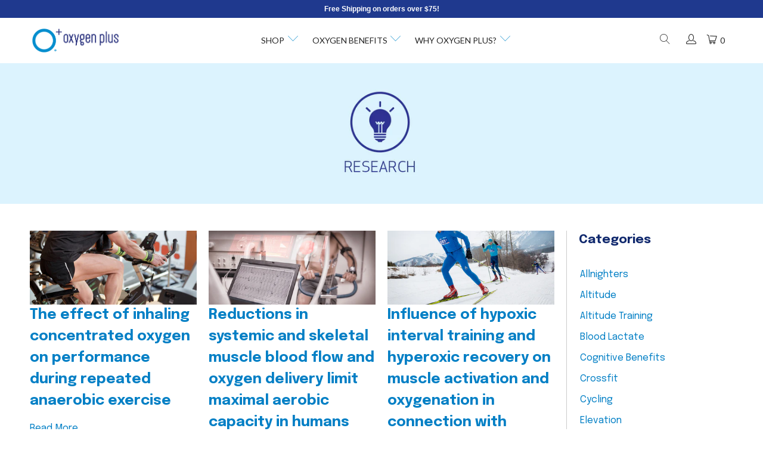

--- FILE ---
content_type: text/html; charset=utf-8
request_url: https://www.oxygenplus.com/blogs/oxygen-research/tagged/tennis
body_size: 38177
content:




 <!DOCTYPE html>
<html lang="en"> <head> <!-- Google Tag Manager -->
<script>(function(w,d,s,l,i){w[l]=w[l]||[];w[l].push({'gtm.start':
new Date().getTime(),event:'gtm.js'});var f=d.getElementsByTagName(s)[0],
j=d.createElement(s),dl=l!='dataLayer'?'&l='+l:'';j.async=true;j.src=
'https://www.googletagmanager.com/gtm.js?id='+i+dl;f.parentNode.insertBefore(j,f);
})(window,document,'script','dataLayer','GTM-KZXKTHT');</script>
<!-- End Google Tag Manager --> <meta name="facebook-domain-verification" content="a5cx9duvlrjjvsjltqkxuki5x97io8" /> <meta name="google-site-verification" content="c-39916AmOJhLuAqUNK5fLRPKI-KPIi2toqldqtdVD4" /> <link rel="preconnect" href="https://fonts.googleapis.com">
<link rel="preconnect" href="https://fonts.gstatic.com" crossorigin>
<link href="https://fonts.googleapis.com/css2?family=Epilogue:ital,wght@0,100..900;1,100..900&display=swap" rel="stylesheet"> <!-- Google Tag Manager -->
<script>(function(w,d,s,l,i){w[l]=w[l]||[];w[l].push({'gtm.start':
new Date().getTime(),event:'gtm.js'});var f=d.getElementsByTagName(s)[0],
j=d.createElement(s),dl=l!='dataLayer'?'&l='+l:'';j.async=true;j.src=
'https://www.googletagmanager.com/gtm.js?id='+i+dl;f.parentNode.insertBefore(j,f);
})(window,document,'script','dataLayer','GTM-M7HLKV3');</script>
<!-- End Google Tag Manager -->
<!-- Facebook Pixel Code -->
<script>
  //Commented out Pixel code below, resolving issue with duplicate Pixel Id
  /*
  !function(f,b,e,v,n,t,s)
  {if(f.fbq)return;n=f.fbq=function(){n.callMethod?
  n.callMethod.apply(n,arguments):n.queue.push(arguments)};
  if(!f._fbq)f._fbq=n;n.push=n;n.loaded=!0;n.version='2.0';
  n.queue=[];t=b.createElement(e);t.async=!0;
  t.src=v;s=b.getElementsByTagName(e)[0];
  s.parentNode.insertBefore(t,s)}(window, document,'script',
  'https://connect.facebook.net/en_US/fbevents.js');
  fbq('init', '251932116388057');
  fbq('track', 'PageView');
  fbq('track', 'ViewContent');
  fbq('track', 'AddToCart');
  fbq('track', 'Purchase');
  */
</script>
<noscript><img height="1" width="1" style="display:none"
  src="https://www.facebook.com/tr?id=251932116388057&ev=PageView&noscript=1"
/></noscript>
<!-- End Facebook Pixel Code --> <!-- Global site tag (gtag.js) - Google Ads: 1013273238 -->
<script async src="https://www.googletagmanager.com/gtag/js?id=AW-1013273238"></script>
<script>
  window.dataLayer = window.dataLayer || [];
  function gtag(){dataLayer.push(arguments);}
  gtag('js', new Date());

  gtag('config', 'AW-1013273238');
</script> <meta charset="utf-8"> <meta http-equiv="cleartype" content="on"> <meta name="robots" content="index,follow"> <!-- Mobile Specific Metas --> <meta name="HandheldFriendly" content="True"> <meta name="MobileOptimized" content="320"> <meta name="viewport" content="width=device-width,initial-scale=1"> <meta name="theme-color" content="#ffffff"> <link rel="stylesheet" href="https://use.typekit.net/ltn7keu.css"> <title>
      O+ Research Tagged "Tennis" - Oxygen Plus</title> <link rel="preconnect dns-prefetch" href="https://fonts.shopifycdn.com" /> <link rel="preconnect dns-prefetch" href="https://cdn.shopify.com" /> <link rel="preconnect dns-prefetch" href="https://v.shopify.com" /> <link rel="preconnect dns-prefetch" href="https://cdn.shopifycloud.com" /> <link rel="stylesheet" href="https://cdnjs.cloudflare.com/ajax/libs/fancybox/3.5.6/jquery.fancybox.css"> <!-- Stylesheets for Turbo 4.2.1 --> <link href="//www.oxygenplus.com/cdn/shop/t/27/assets/styles.scss.css?v=12521760601148386291757350152" rel="stylesheet" type="text/css" media="all" />

<link rel="stylesheet" href="https://cdnjs.cloudflare.com/ajax/libs/OwlCarousel2/2.3.4/assets/owl.theme.default.min.css" integrity="sha512-sMXtMNL1zRzolHYKEujM2AqCLUR9F2C4/05cdbxjjLSRvMQIciEPCQZo++nk7go3BtSuK9kfa/s+a4f4i5pLkw==" crossorigin="anonymous" referrerpolicy="no-referrer" /> <link rel="stylesheet" href="https://cdnjs.cloudflare.com/ajax/libs/OwlCarousel2/2.3.4/assets/owl.carousel.min.css" integrity="sha512-tS3S5qG0BlhnQROyJXvNjeEM4UpMXHrQfTGmbQ1gKmelCxlSEBUaxhRBj/EFTzpbP4RVSrpEikbmdJobCvhE3g==" crossorigin="anonymous" referrerpolicy="no-referrer" /> <script>
      
      window.lazySizesConfig = window.lazySizesConfig || {};

      lazySizesConfig.expand = 300;
      lazySizesConfig.loadHidden = false;

      /*! lazysizes - v4.1.4 */
      !function(a,b){var c=b(a,a.document);a.lazySizes=c,"object"==typeof module&&module.exports&&(module.exports=c)}(window,function(a,b){"use strict";if(b.getElementsByClassName){var c,d,e=b.documentElement,f=a.Date,g=a.HTMLPictureElement,h="addEventListener",i="getAttribute",j=a[h],k=a.setTimeout,l=a.requestAnimationFrame||k,m=a.requestIdleCallback,n=/^picture$/i,o=["load","error","lazyincluded","_lazyloaded"],p={},q=Array.prototype.forEach,r=function(a,b){return p[b]||(p[b]=new RegExp("(\\s|^)"+b+"(\\s|$)")),p[b].test(a[i]("class")||"")&&p[b]},s=function(a,b){r(a,b)||a.setAttribute("class",(a[i]("class")||"").trim()+" "+b)},t=function(a,b){var c;(c=r(a,b))&&a.setAttribute("class",(a[i]("class")||"").replace(c," "))},u=function(a,b,c){var d=c?h:"removeEventListener";c&&u(a,b),o.forEach(function(c){a[d](c,b)})},v=function(a,d,e,f,g){var h=b.createEvent("Event");return e||(e={}),e.instance=c,h.initEvent(d,!f,!g),h.detail=e,a.dispatchEvent(h),h},w=function(b,c){var e;!g&&(e=a.picturefill||d.pf)?(c&&c.src&&!b[i]("srcset")&&b.setAttribute("srcset",c.src),e({reevaluate:!0,elements:[b]})):c&&c.src&&(b.src=c.src)},x=function(a,b){return(getComputedStyle(a,null)||{})[b]},y=function(a,b,c){for(c=c||a.offsetWidth;c<d.minSize&&b&&!a._lazysizesWidth;)c=b.offsetWidth,b=b.parentNode;return c},z=function(){var a,c,d=[],e=[],f=d,g=function(){var b=f;for(f=d.length?e:d,a=!0,c=!1;b.length;)b.shift()();a=!1},h=function(d,e){a&&!e?d.apply(this,arguments):(f.push(d),c||(c=!0,(b.hidden?k:l)(g)))};return h._lsFlush=g,h}(),A=function(a,b){return b?function(){z(a)}:function(){var b=this,c=arguments;z(function(){a.apply(b,c)})}},B=function(a){var b,c=0,e=d.throttleDelay,g=d.ricTimeout,h=function(){b=!1,c=f.now(),a()},i=m&&g>49?function(){m(h,{timeout:g}),g!==d.ricTimeout&&(g=d.ricTimeout)}:A(function(){k(h)},!0);return function(a){var d;(a=a===!0)&&(g=33),b||(b=!0,d=e-(f.now()-c),0>d&&(d=0),a||9>d?i():k(i,d))}},C=function(a){var b,c,d=99,e=function(){b=null,a()},g=function(){var a=f.now()-c;d>a?k(g,d-a):(m||e)(e)};return function(){c=f.now(),b||(b=k(g,d))}};!function(){var b,c={lazyClass:"lazyload",loadedClass:"lazyloaded",loadingClass:"lazyloading",preloadClass:"lazypreload",errorClass:"lazyerror",autosizesClass:"lazyautosizes",srcAttr:"data-src",srcsetAttr:"data-srcset",sizesAttr:"data-sizes",minSize:40,customMedia:{},init:!0,expFactor:1.5,hFac:.8,loadMode:2,loadHidden:!0,ricTimeout:0,throttleDelay:125};d=a.lazySizesConfig||a.lazysizesConfig||{};for(b in c)b in d||(d[b]=c[b]);a.lazySizesConfig=d,k(function(){d.init&&F()})}();var D=function(){var g,l,m,o,p,y,D,F,G,H,I,J,K,L,M=/^img$/i,N=/^iframe$/i,O="onscroll"in a&&!/(gle|ing)bot/.test(navigator.userAgent),P=0,Q=0,R=0,S=-1,T=function(a){R--,a&&a.target&&u(a.target,T),(!a||0>R||!a.target)&&(R=0)},U=function(a,c){var d,f=a,g="hidden"==x(b.body,"visibility")||"hidden"!=x(a.parentNode,"visibility")&&"hidden"!=x(a,"visibility");for(F-=c,I+=c,G-=c,H+=c;g&&(f=f.offsetParent)&&f!=b.body&&f!=e;)g=(x(f,"opacity")||1)>0,g&&"visible"!=x(f,"overflow")&&(d=f.getBoundingClientRect(),g=H>d.left&&G<d.right&&I>d.top-1&&F<d.bottom+1);return g},V=function(){var a,f,h,j,k,m,n,p,q,r=c.elements;if((o=d.loadMode)&&8>R&&(a=r.length)){f=0,S++,null==K&&("expand"in d||(d.expand=e.clientHeight>500&&e.clientWidth>500?500:370),J=d.expand,K=J*d.expFactor),K>Q&&1>R&&S>2&&o>2&&!b.hidden?(Q=K,S=0):Q=o>1&&S>1&&6>R?J:P;for(;a>f;f++)if(r[f]&&!r[f]._lazyRace)if(O)if((p=r[f][i]("data-expand"))&&(m=1*p)||(m=Q),q!==m&&(y=innerWidth+m*L,D=innerHeight+m,n=-1*m,q=m),h=r[f].getBoundingClientRect(),(I=h.bottom)>=n&&(F=h.top)<=D&&(H=h.right)>=n*L&&(G=h.left)<=y&&(I||H||G||F)&&(d.loadHidden||"hidden"!=x(r[f],"visibility"))&&(l&&3>R&&!p&&(3>o||4>S)||U(r[f],m))){if(ba(r[f]),k=!0,R>9)break}else!k&&l&&!j&&4>R&&4>S&&o>2&&(g[0]||d.preloadAfterLoad)&&(g[0]||!p&&(I||H||G||F||"auto"!=r[f][i](d.sizesAttr)))&&(j=g[0]||r[f]);else ba(r[f]);j&&!k&&ba(j)}},W=B(V),X=function(a){s(a.target,d.loadedClass),t(a.target,d.loadingClass),u(a.target,Z),v(a.target,"lazyloaded")},Y=A(X),Z=function(a){Y({target:a.target})},$=function(a,b){try{a.contentWindow.location.replace(b)}catch(c){a.src=b}},_=function(a){var b,c=a[i](d.srcsetAttr);(b=d.customMedia[a[i]("data-media")||a[i]("media")])&&a.setAttribute("media",b),c&&a.setAttribute("srcset",c)},aa=A(function(a,b,c,e,f){var g,h,j,l,o,p;(o=v(a,"lazybeforeunveil",b)).defaultPrevented||(e&&(c?s(a,d.autosizesClass):a.setAttribute("sizes",e)),h=a[i](d.srcsetAttr),g=a[i](d.srcAttr),f&&(j=a.parentNode,l=j&&n.test(j.nodeName||"")),p=b.firesLoad||"src"in a&&(h||g||l),o={target:a},p&&(u(a,T,!0),clearTimeout(m),m=k(T,2500),s(a,d.loadingClass),u(a,Z,!0)),l&&q.call(j.getElementsByTagName("source"),_),h?a.setAttribute("srcset",h):g&&!l&&(N.test(a.nodeName)?$(a,g):a.src=g),f&&(h||l)&&w(a,{src:g})),a._lazyRace&&delete a._lazyRace,t(a,d.lazyClass),z(function(){(!p||a.complete&&a.naturalWidth>1)&&(p?T(o):R--,X(o))},!0)}),ba=function(a){var b,c=M.test(a.nodeName),e=c&&(a[i](d.sizesAttr)||a[i]("sizes")),f="auto"==e;(!f&&l||!c||!a[i]("src")&&!a.srcset||a.complete||r(a,d.errorClass)||!r(a,d.lazyClass))&&(b=v(a,"lazyunveilread").detail,f&&E.updateElem(a,!0,a.offsetWidth),a._lazyRace=!0,R++,aa(a,b,f,e,c))},ca=function(){if(!l){if(f.now()-p<999)return void k(ca,999);var a=C(function(){d.loadMode=3,W()});l=!0,d.loadMode=3,W(),j("scroll",function(){3==d.loadMode&&(d.loadMode=2),a()},!0)}};return{_:function(){p=f.now(),c.elements=b.getElementsByClassName(d.lazyClass),g=b.getElementsByClassName(d.lazyClass+" "+d.preloadClass),L=d.hFac,j("scroll",W,!0),j("resize",W,!0),a.MutationObserver?new MutationObserver(W).observe(e,{childList:!0,subtree:!0,attributes:!0}):(e[h]("DOMNodeInserted",W,!0),e[h]("DOMAttrModified",W,!0),setInterval(W,999)),j("hashchange",W,!0),["focus","mouseover","click","load","transitionend","animationend","webkitAnimationEnd"].forEach(function(a){b[h](a,W,!0)}),/d$|^c/.test(b.readyState)?ca():(j("load",ca),b[h]("DOMContentLoaded",W),k(ca,2e4)),c.elements.length?(V(),z._lsFlush()):W()},checkElems:W,unveil:ba}}(),E=function(){var a,c=A(function(a,b,c,d){var e,f,g;if(a._lazysizesWidth=d,d+="px",a.setAttribute("sizes",d),n.test(b.nodeName||""))for(e=b.getElementsByTagName("source"),f=0,g=e.length;g>f;f++)e[f].setAttribute("sizes",d);c.detail.dataAttr||w(a,c.detail)}),e=function(a,b,d){var e,f=a.parentNode;f&&(d=y(a,f,d),e=v(a,"lazybeforesizes",{width:d,dataAttr:!!b}),e.defaultPrevented||(d=e.detail.width,d&&d!==a._lazysizesWidth&&c(a,f,e,d)))},f=function(){var b,c=a.length;if(c)for(b=0;c>b;b++)e(a[b])},g=C(f);return{_:function(){a=b.getElementsByClassName(d.autosizesClass),j("resize",g)},checkElems:g,updateElem:e}}(),F=function(){F.i||(F.i=!0,E._(),D._())};return c={cfg:d,autoSizer:E,loader:D,init:F,uP:w,aC:s,rC:t,hC:r,fire:v,gW:y,rAF:z}}});

      /*! lazysizes - v4.1.4 */
      !function(a,b){var c=function(){b(a.lazySizes),a.removeEventListener("lazyunveilread",c,!0)};b=b.bind(null,a,a.document),"object"==typeof module&&module.exports?b(require("lazysizes")):a.lazySizes?c():a.addEventListener("lazyunveilread",c,!0)}(window,function(a,b,c){"use strict";function d(){this.ratioElems=b.getElementsByClassName("lazyaspectratio"),this._setupEvents(),this.processImages()}if(a.addEventListener){var e,f,g,h=Array.prototype.forEach,i=/^picture$/i,j="data-aspectratio",k="img["+j+"]",l=function(b){return a.matchMedia?(l=function(a){return!a||(matchMedia(a)||{}).matches})(b):a.Modernizr&&Modernizr.mq?!b||Modernizr.mq(b):!b},m=c.aC,n=c.rC,o=c.cfg;d.prototype={_setupEvents:function(){var a=this,c=function(b){b.naturalWidth<36?a.addAspectRatio(b,!0):a.removeAspectRatio(b,!0)},d=function(){a.processImages()};b.addEventListener("load",function(a){a.target.getAttribute&&a.target.getAttribute(j)&&c(a.target)},!0),addEventListener("resize",function(){var b,d=function(){h.call(a.ratioElems,c)};return function(){clearTimeout(b),b=setTimeout(d,99)}}()),b.addEventListener("DOMContentLoaded",d),addEventListener("load",d)},processImages:function(a){var c,d;a||(a=b),c="length"in a&&!a.nodeName?a:a.querySelectorAll(k);for(d=0;d<c.length;d++)c[d].naturalWidth>36?this.removeAspectRatio(c[d]):this.addAspectRatio(c[d])},getSelectedRatio:function(a){var b,c,d,e,f,g=a.parentNode;if(g&&i.test(g.nodeName||""))for(d=g.getElementsByTagName("source"),b=0,c=d.length;c>b;b++)if(e=d[b].getAttribute("data-media")||d[b].getAttribute("media"),o.customMedia[e]&&(e=o.customMedia[e]),l(e)){f=d[b].getAttribute(j);break}return f||a.getAttribute(j)||""},parseRatio:function(){var a=/^\s*([+\d\.]+)(\s*[\/x]\s*([+\d\.]+))?\s*$/,b={};return function(c){var d;return!b[c]&&(d=c.match(a))&&(d[3]?b[c]=d[1]/d[3]:b[c]=1*d[1]),b[c]}}(),addAspectRatio:function(b,c){var d,e=b.offsetWidth,f=b.offsetHeight;return c||m(b,"lazyaspectratio"),36>e&&0>=f?void((e||f&&a.console)&&console.log("Define width or height of image, so we can calculate the other dimension")):(d=this.getSelectedRatio(b),d=this.parseRatio(d),void(d&&(e?b.style.height=e/d+"px":b.style.width=f*d+"px")))},removeAspectRatio:function(a){n(a,"lazyaspectratio"),a.style.height="",a.style.width="",a.removeAttribute(j)}},f=function(){g=a.jQuery||a.Zepto||a.shoestring||a.$,g&&g.fn&&!g.fn.imageRatio&&g.fn.filter&&g.fn.add&&g.fn.find?g.fn.imageRatio=function(){return e.processImages(this.find(k).add(this.filter(k))),this}:g=!1},f(),setTimeout(f),e=new d,a.imageRatio=e,"object"==typeof module&&module.exports?module.exports=e:"function"==typeof define&&define.amd&&define(e)}});

        /*! lazysizes - v4.1.5 */
        !function(a,b){var c=function(){b(a.lazySizes),a.removeEventListener("lazyunveilread",c,!0)};b=b.bind(null,a,a.document),"object"==typeof module&&module.exports?b(require("lazysizes")):a.lazySizes?c():a.addEventListener("lazyunveilread",c,!0)}(window,function(a,b,c){"use strict";if(a.addEventListener){var d=/\s+/g,e=/\s*\|\s+|\s+\|\s*/g,f=/^(.+?)(?:\s+\[\s*(.+?)\s*\])(?:\s+\[\s*(.+?)\s*\])?$/,g=/^\s*\(*\s*type\s*:\s*(.+?)\s*\)*\s*$/,h=/\(|\)|'/,i={contain:1,cover:1},j=function(a){var b=c.gW(a,a.parentNode);return(!a._lazysizesWidth||b>a._lazysizesWidth)&&(a._lazysizesWidth=b),a._lazysizesWidth},k=function(a){var b;return b=(getComputedStyle(a)||{getPropertyValue:function(){}}).getPropertyValue("background-size"),!i[b]&&i[a.style.backgroundSize]&&(b=a.style.backgroundSize),b},l=function(a,b){if(b){var c=b.match(g);c&&c[1]?a.setAttribute("type",c[1]):a.setAttribute("media",lazySizesConfig.customMedia[b]||b)}},m=function(a,c,g){var h=b.createElement("picture"),i=c.getAttribute(lazySizesConfig.sizesAttr),j=c.getAttribute("data-ratio"),k=c.getAttribute("data-optimumx");c._lazybgset&&c._lazybgset.parentNode==c&&c.removeChild(c._lazybgset),Object.defineProperty(g,"_lazybgset",{value:c,writable:!0}),Object.defineProperty(c,"_lazybgset",{value:h,writable:!0}),a=a.replace(d," ").split(e),h.style.display="none",g.className=lazySizesConfig.lazyClass,1!=a.length||i||(i="auto"),a.forEach(function(a){var c,d=b.createElement("source");i&&"auto"!=i&&d.setAttribute("sizes",i),(c=a.match(f))?(d.setAttribute(lazySizesConfig.srcsetAttr,c[1]),l(d,c[2]),l(d,c[3])):d.setAttribute(lazySizesConfig.srcsetAttr,a),h.appendChild(d)}),i&&(g.setAttribute(lazySizesConfig.sizesAttr,i),c.removeAttribute(lazySizesConfig.sizesAttr),c.removeAttribute("sizes")),k&&g.setAttribute("data-optimumx",k),j&&g.setAttribute("data-ratio",j),h.appendChild(g),c.appendChild(h)},n=function(a){if(a.target._lazybgset){var b=a.target,d=b._lazybgset,e=b.currentSrc||b.src;if(e){var f=c.fire(d,"bgsetproxy",{src:e,useSrc:h.test(e)?JSON.stringify(e):e});f.defaultPrevented||(d.style.backgroundImage="url("+f.detail.useSrc+")")}b._lazybgsetLoading&&(c.fire(d,"_lazyloaded",{},!1,!0),delete b._lazybgsetLoading)}};addEventListener("lazybeforeunveil",function(a){var d,e,f;!a.defaultPrevented&&(d=a.target.getAttribute("data-bgset"))&&(f=a.target,e=b.createElement("img"),e.alt="",e._lazybgsetLoading=!0,a.detail.firesLoad=!0,m(d,f,e),setTimeout(function(){c.loader.unveil(e),c.rAF(function(){c.fire(e,"_lazyloaded",{},!0,!0),e.complete&&n({target:e})})}))}),b.addEventListener("load",n,!0),a.addEventListener("lazybeforesizes",function(a){if(a.detail.instance==c&&a.target._lazybgset&&a.detail.dataAttr){var b=a.target._lazybgset,d=k(b);i[d]&&(a.target._lazysizesParentFit=d,c.rAF(function(){a.target.setAttribute("data-parent-fit",d),a.target._lazysizesParentFit&&delete a.target._lazysizesParentFit}))}},!0),b.documentElement.addEventListener("lazybeforesizes",function(a){!a.defaultPrevented&&a.target._lazybgset&&a.detail.instance==c&&(a.detail.width=j(a.target._lazybgset))})}});
      
      
      function openReviewTab() {
      	var reviewTab = $('#shopify-section-product-template > div.container.main.content > ul.tabs > li:nth-child(4) > a'); 
        reviewTab.click();
      }
      
      function eventFire(el, etype){
        if (el.fireEvent) {
          el.fireEvent('on' + etype);
        } else {
          var evObj = document.createEvent('Events');
          evObj.initEvent(etype, true, false);
          el.dispatchEvent(evObj);
        }
      }</script> <link rel="shortcut icon" type="image/x-icon" href="//www.oxygenplus.com/cdn/shop/files/favicon-oxygen2_180x180.png?v=1614314795"> <link rel="apple-touch-icon" href="//www.oxygenplus.com/cdn/shop/files/favicon-oxygen2_180x180.png?v=1614314795"/> <link rel="apple-touch-icon" sizes="57x57" href="//www.oxygenplus.com/cdn/shop/files/favicon-oxygen2_57x57.png?v=1614314795"/> <link rel="apple-touch-icon" sizes="60x60" href="//www.oxygenplus.com/cdn/shop/files/favicon-oxygen2_60x60.png?v=1614314795"/> <link rel="apple-touch-icon" sizes="72x72" href="//www.oxygenplus.com/cdn/shop/files/favicon-oxygen2_72x72.png?v=1614314795"/> <link rel="apple-touch-icon" sizes="76x76" href="//www.oxygenplus.com/cdn/shop/files/favicon-oxygen2_76x76.png?v=1614314795"/> <link rel="apple-touch-icon" sizes="114x114" href="//www.oxygenplus.com/cdn/shop/files/favicon-oxygen2_114x114.png?v=1614314795"/> <link rel="apple-touch-icon" sizes="180x180" href="//www.oxygenplus.com/cdn/shop/files/favicon-oxygen2_180x180.png?v=1614314795"/> <link rel="apple-touch-icon" sizes="228x228" href="//www.oxygenplus.com/cdn/shop/files/favicon-oxygen2_228x228.png?v=1614314795"/> <link rel="canonical" href="https://www.oxygenplus.com/blogs/oxygen-research/tagged/tennis" />

    

    
<script>window.performance && window.performance.mark && window.performance.mark('shopify.content_for_header.start');</script><meta name="google-site-verification" content="yES7z4oWmioUN8V-Yr7YbP2LI1RCs0N1X1n69KWA-dc">
<meta id="shopify-digital-wallet" name="shopify-digital-wallet" content="/841832/digital_wallets/dialog">
<meta name="shopify-checkout-api-token" content="e26a47d2ad4501380d931a6040e016b3">
<meta id="in-context-paypal-metadata" data-shop-id="841832" data-venmo-supported="false" data-environment="production" data-locale="en_US" data-paypal-v4="true" data-currency="USD">
<link rel="alternate" type="application/atom+xml" title="Feed" href="/blogs/oxygen-research/tagged/tennis.atom" />
<script async="async" src="/checkouts/internal/preloads.js?locale=en-US"></script>
<link rel="preconnect" href="https://shop.app" crossorigin="anonymous">
<script async="async" src="https://shop.app/checkouts/internal/preloads.js?locale=en-US&shop_id=841832" crossorigin="anonymous"></script>
<script id="apple-pay-shop-capabilities" type="application/json">{"shopId":841832,"countryCode":"US","currencyCode":"USD","merchantCapabilities":["supports3DS"],"merchantId":"gid:\/\/shopify\/Shop\/841832","merchantName":"Oxygen Plus","requiredBillingContactFields":["postalAddress","email","phone"],"requiredShippingContactFields":["postalAddress","email","phone"],"shippingType":"shipping","supportedNetworks":["visa","masterCard","amex","discover","elo","jcb"],"total":{"type":"pending","label":"Oxygen Plus","amount":"1.00"},"shopifyPaymentsEnabled":true,"supportsSubscriptions":true}</script>
<script id="shopify-features" type="application/json">{"accessToken":"e26a47d2ad4501380d931a6040e016b3","betas":["rich-media-storefront-analytics"],"domain":"www.oxygenplus.com","predictiveSearch":true,"shopId":841832,"locale":"en"}</script>
<script>var Shopify = Shopify || {};
Shopify.shop = "oxygenplusstore.myshopify.com";
Shopify.locale = "en";
Shopify.currency = {"active":"USD","rate":"1.0"};
Shopify.country = "US";
Shopify.theme = {"name":"Copy of Copy of New Staging","id":129287028802,"schema_name":"Turbo","schema_version":"4.2.1","theme_store_id":null,"role":"main"};
Shopify.theme.handle = "null";
Shopify.theme.style = {"id":null,"handle":null};
Shopify.cdnHost = "www.oxygenplus.com/cdn";
Shopify.routes = Shopify.routes || {};
Shopify.routes.root = "/";</script>
<script type="module">!function(o){(o.Shopify=o.Shopify||{}).modules=!0}(window);</script>
<script>!function(o){function n(){var o=[];function n(){o.push(Array.prototype.slice.apply(arguments))}return n.q=o,n}var t=o.Shopify=o.Shopify||{};t.loadFeatures=n(),t.autoloadFeatures=n()}(window);</script>
<script>
  window.ShopifyPay = window.ShopifyPay || {};
  window.ShopifyPay.apiHost = "shop.app\/pay";
  window.ShopifyPay.redirectState = null;
</script>
<script id="shop-js-analytics" type="application/json">{"pageType":"blog"}</script>
<script defer="defer" async type="module" src="//www.oxygenplus.com/cdn/shopifycloud/shop-js/modules/v2/client.init-shop-cart-sync_BT-GjEfc.en.esm.js"></script>
<script defer="defer" async type="module" src="//www.oxygenplus.com/cdn/shopifycloud/shop-js/modules/v2/chunk.common_D58fp_Oc.esm.js"></script>
<script defer="defer" async type="module" src="//www.oxygenplus.com/cdn/shopifycloud/shop-js/modules/v2/chunk.modal_xMitdFEc.esm.js"></script>
<script type="module">
  await import("//www.oxygenplus.com/cdn/shopifycloud/shop-js/modules/v2/client.init-shop-cart-sync_BT-GjEfc.en.esm.js");
await import("//www.oxygenplus.com/cdn/shopifycloud/shop-js/modules/v2/chunk.common_D58fp_Oc.esm.js");
await import("//www.oxygenplus.com/cdn/shopifycloud/shop-js/modules/v2/chunk.modal_xMitdFEc.esm.js");

  window.Shopify.SignInWithShop?.initShopCartSync?.({"fedCMEnabled":true,"windoidEnabled":true});

</script>
<script>
  window.Shopify = window.Shopify || {};
  if (!window.Shopify.featureAssets) window.Shopify.featureAssets = {};
  window.Shopify.featureAssets['shop-js'] = {"shop-cart-sync":["modules/v2/client.shop-cart-sync_DZOKe7Ll.en.esm.js","modules/v2/chunk.common_D58fp_Oc.esm.js","modules/v2/chunk.modal_xMitdFEc.esm.js"],"init-fed-cm":["modules/v2/client.init-fed-cm_B6oLuCjv.en.esm.js","modules/v2/chunk.common_D58fp_Oc.esm.js","modules/v2/chunk.modal_xMitdFEc.esm.js"],"shop-cash-offers":["modules/v2/client.shop-cash-offers_D2sdYoxE.en.esm.js","modules/v2/chunk.common_D58fp_Oc.esm.js","modules/v2/chunk.modal_xMitdFEc.esm.js"],"shop-login-button":["modules/v2/client.shop-login-button_QeVjl5Y3.en.esm.js","modules/v2/chunk.common_D58fp_Oc.esm.js","modules/v2/chunk.modal_xMitdFEc.esm.js"],"pay-button":["modules/v2/client.pay-button_DXTOsIq6.en.esm.js","modules/v2/chunk.common_D58fp_Oc.esm.js","modules/v2/chunk.modal_xMitdFEc.esm.js"],"shop-button":["modules/v2/client.shop-button_DQZHx9pm.en.esm.js","modules/v2/chunk.common_D58fp_Oc.esm.js","modules/v2/chunk.modal_xMitdFEc.esm.js"],"avatar":["modules/v2/client.avatar_BTnouDA3.en.esm.js"],"init-windoid":["modules/v2/client.init-windoid_CR1B-cfM.en.esm.js","modules/v2/chunk.common_D58fp_Oc.esm.js","modules/v2/chunk.modal_xMitdFEc.esm.js"],"init-shop-for-new-customer-accounts":["modules/v2/client.init-shop-for-new-customer-accounts_C_vY_xzh.en.esm.js","modules/v2/client.shop-login-button_QeVjl5Y3.en.esm.js","modules/v2/chunk.common_D58fp_Oc.esm.js","modules/v2/chunk.modal_xMitdFEc.esm.js"],"init-shop-email-lookup-coordinator":["modules/v2/client.init-shop-email-lookup-coordinator_BI7n9ZSv.en.esm.js","modules/v2/chunk.common_D58fp_Oc.esm.js","modules/v2/chunk.modal_xMitdFEc.esm.js"],"init-shop-cart-sync":["modules/v2/client.init-shop-cart-sync_BT-GjEfc.en.esm.js","modules/v2/chunk.common_D58fp_Oc.esm.js","modules/v2/chunk.modal_xMitdFEc.esm.js"],"shop-toast-manager":["modules/v2/client.shop-toast-manager_DiYdP3xc.en.esm.js","modules/v2/chunk.common_D58fp_Oc.esm.js","modules/v2/chunk.modal_xMitdFEc.esm.js"],"init-customer-accounts":["modules/v2/client.init-customer-accounts_D9ZNqS-Q.en.esm.js","modules/v2/client.shop-login-button_QeVjl5Y3.en.esm.js","modules/v2/chunk.common_D58fp_Oc.esm.js","modules/v2/chunk.modal_xMitdFEc.esm.js"],"init-customer-accounts-sign-up":["modules/v2/client.init-customer-accounts-sign-up_iGw4briv.en.esm.js","modules/v2/client.shop-login-button_QeVjl5Y3.en.esm.js","modules/v2/chunk.common_D58fp_Oc.esm.js","modules/v2/chunk.modal_xMitdFEc.esm.js"],"shop-follow-button":["modules/v2/client.shop-follow-button_CqMgW2wH.en.esm.js","modules/v2/chunk.common_D58fp_Oc.esm.js","modules/v2/chunk.modal_xMitdFEc.esm.js"],"checkout-modal":["modules/v2/client.checkout-modal_xHeaAweL.en.esm.js","modules/v2/chunk.common_D58fp_Oc.esm.js","modules/v2/chunk.modal_xMitdFEc.esm.js"],"shop-login":["modules/v2/client.shop-login_D91U-Q7h.en.esm.js","modules/v2/chunk.common_D58fp_Oc.esm.js","modules/v2/chunk.modal_xMitdFEc.esm.js"],"lead-capture":["modules/v2/client.lead-capture_BJmE1dJe.en.esm.js","modules/v2/chunk.common_D58fp_Oc.esm.js","modules/v2/chunk.modal_xMitdFEc.esm.js"],"payment-terms":["modules/v2/client.payment-terms_Ci9AEqFq.en.esm.js","modules/v2/chunk.common_D58fp_Oc.esm.js","modules/v2/chunk.modal_xMitdFEc.esm.js"]};
</script>
<script>(function() {
  var isLoaded = false;
  function asyncLoad() {
    if (isLoaded) return;
    isLoaded = true;
    var urls = ["https:\/\/js.smile.io\/v1\/smile-shopify.js?shop=oxygenplusstore.myshopify.com","https:\/\/shopify.rakutenadvertising.io\/rakuten_advertising.js?shop=oxygenplusstore.myshopify.com","https:\/\/tag.rmp.rakuten.com\/115010.ct.js?shop=oxygenplusstore.myshopify.com","https:\/\/oxygenplus.postaffiliatepro.com\/plugins\/Shopify\/shopify.php?ac=getCode\u0026shop=oxygenplusstore.myshopify.com","https:\/\/oxygenplus.postaffiliatepro.com\/plugins\/Shopify\/shopify.php?ac=getCode\u0026shop=oxygenplusstore.myshopify.com","https:\/\/oxygenplus.postaffiliatepro.com\/plugins\/Shopify\/shopify.php?ac=getCode\u0026shop=oxygenplusstore.myshopify.com","https:\/\/cdn.wheelio-app.com\/app\/index.min.js?version=20251118080645537\u0026shop=oxygenplusstore.myshopify.com","https:\/\/static.rechargecdn.com\/assets\/js\/widget.min.js?shop=oxygenplusstore.myshopify.com"];
    for (var i = 0; i <urls.length; i++) {
      var s = document.createElement('script');
      s.type = 'text/javascript';
      s.async = true;
      s.src = urls[i];
      var x = document.getElementsByTagName('script')[0];
      x.parentNode.insertBefore(s, x);
    }
  };
  if(window.attachEvent) {
    window.attachEvent('onload', asyncLoad);
  } else {
    window.addEventListener('load', asyncLoad, false);
  }
})();</script>
<script id="__st">var __st={"a":841832,"offset":-21600,"reqid":"ddb63403-4d23-46fe-991a-a1ae36b3100c-1769358240","pageurl":"www.oxygenplus.com\/blogs\/oxygen-research\/tagged\/tennis","s":"blogs-25142657090","u":"fbb64bf7cc7d","p":"blog","rtyp":"blog","rid":25142657090};</script>
<script>window.ShopifyPaypalV4VisibilityTracking = true;</script>
<script id="captcha-bootstrap">!function(){'use strict';const t='contact',e='account',n='new_comment',o=[[t,t],['blogs',n],['comments',n],[t,'customer']],c=[[e,'customer_login'],[e,'guest_login'],[e,'recover_customer_password'],[e,'create_customer']],r=t=>t.map((([t,e])=>`form[action*='/${t}']:not([data-nocaptcha='true']) input[name='form_type'][value='${e}']`)).join(','),a=t=>()=>t?[...document.querySelectorAll(t)].map((t=>t.form)):[];function s(){const t=[...o],e=r(t);return a(e)}const i='password',u='form_key',d=['recaptcha-v3-token','g-recaptcha-response','h-captcha-response',i],f=()=>{try{return window.sessionStorage}catch{return}},m='__shopify_v',_=t=>t.elements[u];function p(t,e,n=!1){try{const o=window.sessionStorage,c=JSON.parse(o.getItem(e)),{data:r}=function(t){const{data:e,action:n}=t;return t[m]||n?{data:e,action:n}:{data:t,action:n}}(c);for(const[e,n]of Object.entries(r))t.elements[e]&&(t.elements[e].value=n);n&&o.removeItem(e)}catch(o){console.error('form repopulation failed',{error:o})}}const l='form_type',E='cptcha';function T(t){t.dataset[E]=!0}const w=window,h=w.document,L='Shopify',v='ce_forms',y='captcha';let A=!1;((t,e)=>{const n=(g='f06e6c50-85a8-45c8-87d0-21a2b65856fe',I='https://cdn.shopify.com/shopifycloud/storefront-forms-hcaptcha/ce_storefront_forms_captcha_hcaptcha.v1.5.2.iife.js',D={infoText:'Protected by hCaptcha',privacyText:'Privacy',termsText:'Terms'},(t,e,n)=>{const o=w[L][v],c=o.bindForm;if(c)return c(t,g,e,D).then(n);var r;o.q.push([[t,g,e,D],n]),r=I,A||(h.body.append(Object.assign(h.createElement('script'),{id:'captcha-provider',async:!0,src:r})),A=!0)});var g,I,D;w[L]=w[L]||{},w[L][v]=w[L][v]||{},w[L][v].q=[],w[L][y]=w[L][y]||{},w[L][y].protect=function(t,e){n(t,void 0,e),T(t)},Object.freeze(w[L][y]),function(t,e,n,w,h,L){const[v,y,A,g]=function(t,e,n){const i=e?o:[],u=t?c:[],d=[...i,...u],f=r(d),m=r(i),_=r(d.filter((([t,e])=>n.includes(e))));return[a(f),a(m),a(_),s()]}(w,h,L),I=t=>{const e=t.target;return e instanceof HTMLFormElement?e:e&&e.form},D=t=>v().includes(t);t.addEventListener('submit',(t=>{const e=I(t);if(!e)return;const n=D(e)&&!e.dataset.hcaptchaBound&&!e.dataset.recaptchaBound,o=_(e),c=g().includes(e)&&(!o||!o.value);(n||c)&&t.preventDefault(),c&&!n&&(function(t){try{if(!f())return;!function(t){const e=f();if(!e)return;const n=_(t);if(!n)return;const o=n.value;o&&e.removeItem(o)}(t);const e=Array.from(Array(32),(()=>Math.random().toString(36)[2])).join('');!function(t,e){_(t)||t.append(Object.assign(document.createElement('input'),{type:'hidden',name:u})),t.elements[u].value=e}(t,e),function(t,e){const n=f();if(!n)return;const o=[...t.querySelectorAll(`input[type='${i}']`)].map((({name:t})=>t)),c=[...d,...o],r={};for(const[a,s]of new FormData(t).entries())c.includes(a)||(r[a]=s);n.setItem(e,JSON.stringify({[m]:1,action:t.action,data:r}))}(t,e)}catch(e){console.error('failed to persist form',e)}}(e),e.submit())}));const S=(t,e)=>{t&&!t.dataset[E]&&(n(t,e.some((e=>e===t))),T(t))};for(const o of['focusin','change'])t.addEventListener(o,(t=>{const e=I(t);D(e)&&S(e,y())}));const B=e.get('form_key'),M=e.get(l),P=B&&M;t.addEventListener('DOMContentLoaded',(()=>{const t=y();if(P)for(const e of t)e.elements[l].value===M&&p(e,B);[...new Set([...A(),...v().filter((t=>'true'===t.dataset.shopifyCaptcha))])].forEach((e=>S(e,t)))}))}(h,new URLSearchParams(w.location.search),n,t,e,['guest_login'])})(!0,!0)}();</script>
<script integrity="sha256-4kQ18oKyAcykRKYeNunJcIwy7WH5gtpwJnB7kiuLZ1E=" data-source-attribution="shopify.loadfeatures" defer="defer" src="//www.oxygenplus.com/cdn/shopifycloud/storefront/assets/storefront/load_feature-a0a9edcb.js" crossorigin="anonymous"></script>
<script crossorigin="anonymous" defer="defer" src="//www.oxygenplus.com/cdn/shopifycloud/storefront/assets/shopify_pay/storefront-65b4c6d7.js?v=20250812"></script>
<script data-source-attribution="shopify.dynamic_checkout.dynamic.init">var Shopify=Shopify||{};Shopify.PaymentButton=Shopify.PaymentButton||{isStorefrontPortableWallets:!0,init:function(){window.Shopify.PaymentButton.init=function(){};var t=document.createElement("script");t.src="https://www.oxygenplus.com/cdn/shopifycloud/portable-wallets/latest/portable-wallets.en.js",t.type="module",document.head.appendChild(t)}};
</script>
<script data-source-attribution="shopify.dynamic_checkout.buyer_consent">
  function portableWalletsHideBuyerConsent(e){var t=document.getElementById("shopify-buyer-consent"),n=document.getElementById("shopify-subscription-policy-button");t&&n&&(t.classList.add("hidden"),t.setAttribute("aria-hidden","true"),n.removeEventListener("click",e))}function portableWalletsShowBuyerConsent(e){var t=document.getElementById("shopify-buyer-consent"),n=document.getElementById("shopify-subscription-policy-button");t&&n&&(t.classList.remove("hidden"),t.removeAttribute("aria-hidden"),n.addEventListener("click",e))}window.Shopify?.PaymentButton&&(window.Shopify.PaymentButton.hideBuyerConsent=portableWalletsHideBuyerConsent,window.Shopify.PaymentButton.showBuyerConsent=portableWalletsShowBuyerConsent);
</script>
<script data-source-attribution="shopify.dynamic_checkout.cart.bootstrap">document.addEventListener("DOMContentLoaded",(function(){function t(){return document.querySelector("shopify-accelerated-checkout-cart, shopify-accelerated-checkout")}if(t())Shopify.PaymentButton.init();else{new MutationObserver((function(e,n){t()&&(Shopify.PaymentButton.init(),n.disconnect())})).observe(document.body,{childList:!0,subtree:!0})}}));
</script>
<link id="shopify-accelerated-checkout-styles" rel="stylesheet" media="screen" href="https://www.oxygenplus.com/cdn/shopifycloud/portable-wallets/latest/accelerated-checkout-backwards-compat.css" crossorigin="anonymous">
<style id="shopify-accelerated-checkout-cart">
        #shopify-buyer-consent {
  margin-top: 1em;
  display: inline-block;
  width: 100%;
}

#shopify-buyer-consent.hidden {
  display: none;
}

#shopify-subscription-policy-button {
  background: none;
  border: none;
  padding: 0;
  text-decoration: underline;
  font-size: inherit;
  cursor: pointer;
}

#shopify-subscription-policy-button::before {
  box-shadow: none;
}

      </style>

<script>window.performance && window.performance.mark && window.performance.mark('shopify.content_for_header.end');</script>

    

<meta name="author" content="Oxygen Plus">
<meta property="og:url" content="https://www.oxygenplus.com/blogs/oxygen-research/tagged/tennis">
<meta property="og:site_name" content="Oxygen Plus"> <meta property="og:type" content="article"> <meta property="og:title" content="O+ Research"> <meta property="og:image" content="https://www.oxygenplus.com/cdn/shop/articles/The_effect_of_inhaling_on_centrated_oxygen_on_performance_during_repeated_anaerobic_exercise_600x.jpg?v=1586464337"> <meta property="og:image:secure_url" content="https://www.oxygenplus.com/cdn/shop/articles/The_effect_of_inhaling_on_centrated_oxygen_on_performance_during_repeated_anaerobic_exercise_600x.jpg?v=1586464337"> <meta property="og:image:width" content="900"> <meta property="og:image:height" content="400"> <meta property="og:image:alt" content="The effect of inhaling concentrated oxygen on performance during repeated anaerobic exercise">
    
  






<meta name="twitter:card" content="summary"> <!-- Global site tag (gtag.js) - Google Analytics -->
<script async src="https://www.googletagmanager.com/gtag/js?id=UA-24193354-1"></script>
<script>
  window.dataLayer = window.dataLayer || [];
  function gtag(){dataLayer.push(arguments);}
  gtag('js', new Date());

  gtag('config', 'UA-24193354-1');
</script> <!-- Start of Klaviyo Analytics --> <script>
   var _learnq = _learnq || [];
   if ('') {
     _learnq.push(['identify', {
         '$email' : '',
      	'$pageurl' : '',
      	'$pagetitle' : 'O+ Research'
       }]);
    }</script> <!-- End of Klaviyo Analytics -->



<!-- BEGIN app block: shopify://apps/klaviyo-email-marketing-sms/blocks/klaviyo-onsite-embed/2632fe16-c075-4321-a88b-50b567f42507 -->












  <script async src="https://static.klaviyo.com/onsite/js/dTWbf8/klaviyo.js?company_id=dTWbf8"></script>
  <script>!function(){if(!window.klaviyo){window._klOnsite=window._klOnsite||[];try{window.klaviyo=new Proxy({},{get:function(n,i){return"push"===i?function(){var n;(n=window._klOnsite).push.apply(n,arguments)}:function(){for(var n=arguments.length,o=new Array(n),w=0;w<n;w++)o[w]=arguments[w];var t="function"==typeof o[o.length-1]?o.pop():void 0,e=new Promise((function(n){window._klOnsite.push([i].concat(o,[function(i){t&&t(i),n(i)}]))}));return e}}})}catch(n){window.klaviyo=window.klaviyo||[],window.klaviyo.push=function(){var n;(n=window._klOnsite).push.apply(n,arguments)}}}}();</script>

  




  <script>
    window.klaviyoReviewsProductDesignMode = false
  </script>







<!-- END app block --><script src="https://cdn.shopify.com/extensions/019bec76-bf04-75b3-9131-34827afe520d/smile-io-275/assets/smile-loader.js" type="text/javascript" defer="defer"></script>
<link href="https://monorail-edge.shopifysvc.com" rel="dns-prefetch">
<script>(function(){if ("sendBeacon" in navigator && "performance" in window) {try {var session_token_from_headers = performance.getEntriesByType('navigation')[0].serverTiming.find(x => x.name == '_s').description;} catch {var session_token_from_headers = undefined;}var session_cookie_matches = document.cookie.match(/_shopify_s=([^;]*)/);var session_token_from_cookie = session_cookie_matches && session_cookie_matches.length === 2 ? session_cookie_matches[1] : "";var session_token = session_token_from_headers || session_token_from_cookie || "";function handle_abandonment_event(e) {var entries = performance.getEntries().filter(function(entry) {return /monorail-edge.shopifysvc.com/.test(entry.name);});if (!window.abandonment_tracked && entries.length === 0) {window.abandonment_tracked = true;var currentMs = Date.now();var navigation_start = performance.timing.navigationStart;var payload = {shop_id: 841832,url: window.location.href,navigation_start,duration: currentMs - navigation_start,session_token,page_type: "blog"};window.navigator.sendBeacon("https://monorail-edge.shopifysvc.com/v1/produce", JSON.stringify({schema_id: "online_store_buyer_site_abandonment/1.1",payload: payload,metadata: {event_created_at_ms: currentMs,event_sent_at_ms: currentMs}}));}}window.addEventListener('pagehide', handle_abandonment_event);}}());</script>
<script id="web-pixels-manager-setup">(function e(e,d,r,n,o){if(void 0===o&&(o={}),!Boolean(null===(a=null===(i=window.Shopify)||void 0===i?void 0:i.analytics)||void 0===a?void 0:a.replayQueue)){var i,a;window.Shopify=window.Shopify||{};var t=window.Shopify;t.analytics=t.analytics||{};var s=t.analytics;s.replayQueue=[],s.publish=function(e,d,r){return s.replayQueue.push([e,d,r]),!0};try{self.performance.mark("wpm:start")}catch(e){}var l=function(){var e={modern:/Edge?\/(1{2}[4-9]|1[2-9]\d|[2-9]\d{2}|\d{4,})\.\d+(\.\d+|)|Firefox\/(1{2}[4-9]|1[2-9]\d|[2-9]\d{2}|\d{4,})\.\d+(\.\d+|)|Chrom(ium|e)\/(9{2}|\d{3,})\.\d+(\.\d+|)|(Maci|X1{2}).+ Version\/(15\.\d+|(1[6-9]|[2-9]\d|\d{3,})\.\d+)([,.]\d+|)( \(\w+\)|)( Mobile\/\w+|) Safari\/|Chrome.+OPR\/(9{2}|\d{3,})\.\d+\.\d+|(CPU[ +]OS|iPhone[ +]OS|CPU[ +]iPhone|CPU IPhone OS|CPU iPad OS)[ +]+(15[._]\d+|(1[6-9]|[2-9]\d|\d{3,})[._]\d+)([._]\d+|)|Android:?[ /-](13[3-9]|1[4-9]\d|[2-9]\d{2}|\d{4,})(\.\d+|)(\.\d+|)|Android.+Firefox\/(13[5-9]|1[4-9]\d|[2-9]\d{2}|\d{4,})\.\d+(\.\d+|)|Android.+Chrom(ium|e)\/(13[3-9]|1[4-9]\d|[2-9]\d{2}|\d{4,})\.\d+(\.\d+|)|SamsungBrowser\/([2-9]\d|\d{3,})\.\d+/,legacy:/Edge?\/(1[6-9]|[2-9]\d|\d{3,})\.\d+(\.\d+|)|Firefox\/(5[4-9]|[6-9]\d|\d{3,})\.\d+(\.\d+|)|Chrom(ium|e)\/(5[1-9]|[6-9]\d|\d{3,})\.\d+(\.\d+|)([\d.]+$|.*Safari\/(?![\d.]+ Edge\/[\d.]+$))|(Maci|X1{2}).+ Version\/(10\.\d+|(1[1-9]|[2-9]\d|\d{3,})\.\d+)([,.]\d+|)( \(\w+\)|)( Mobile\/\w+|) Safari\/|Chrome.+OPR\/(3[89]|[4-9]\d|\d{3,})\.\d+\.\d+|(CPU[ +]OS|iPhone[ +]OS|CPU[ +]iPhone|CPU IPhone OS|CPU iPad OS)[ +]+(10[._]\d+|(1[1-9]|[2-9]\d|\d{3,})[._]\d+)([._]\d+|)|Android:?[ /-](13[3-9]|1[4-9]\d|[2-9]\d{2}|\d{4,})(\.\d+|)(\.\d+|)|Mobile Safari.+OPR\/([89]\d|\d{3,})\.\d+\.\d+|Android.+Firefox\/(13[5-9]|1[4-9]\d|[2-9]\d{2}|\d{4,})\.\d+(\.\d+|)|Android.+Chrom(ium|e)\/(13[3-9]|1[4-9]\d|[2-9]\d{2}|\d{4,})\.\d+(\.\d+|)|Android.+(UC? ?Browser|UCWEB|U3)[ /]?(15\.([5-9]|\d{2,})|(1[6-9]|[2-9]\d|\d{3,})\.\d+)\.\d+|SamsungBrowser\/(5\.\d+|([6-9]|\d{2,})\.\d+)|Android.+MQ{2}Browser\/(14(\.(9|\d{2,})|)|(1[5-9]|[2-9]\d|\d{3,})(\.\d+|))(\.\d+|)|K[Aa][Ii]OS\/(3\.\d+|([4-9]|\d{2,})\.\d+)(\.\d+|)/},d=e.modern,r=e.legacy,n=navigator.userAgent;return n.match(d)?"modern":n.match(r)?"legacy":"unknown"}(),u="modern"===l?"modern":"legacy",c=(null!=n?n:{modern:"",legacy:""})[u],f=function(e){return[e.baseUrl,"/wpm","/b",e.hashVersion,"modern"===e.buildTarget?"m":"l",".js"].join("")}({baseUrl:d,hashVersion:r,buildTarget:u}),m=function(e){var d=e.version,r=e.bundleTarget,n=e.surface,o=e.pageUrl,i=e.monorailEndpoint;return{emit:function(e){var a=e.status,t=e.errorMsg,s=(new Date).getTime(),l=JSON.stringify({metadata:{event_sent_at_ms:s},events:[{schema_id:"web_pixels_manager_load/3.1",payload:{version:d,bundle_target:r,page_url:o,status:a,surface:n,error_msg:t},metadata:{event_created_at_ms:s}}]});if(!i)return console&&console.warn&&console.warn("[Web Pixels Manager] No Monorail endpoint provided, skipping logging."),!1;try{return self.navigator.sendBeacon.bind(self.navigator)(i,l)}catch(e){}var u=new XMLHttpRequest;try{return u.open("POST",i,!0),u.setRequestHeader("Content-Type","text/plain"),u.send(l),!0}catch(e){return console&&console.warn&&console.warn("[Web Pixels Manager] Got an unhandled error while logging to Monorail."),!1}}}}({version:r,bundleTarget:l,surface:e.surface,pageUrl:self.location.href,monorailEndpoint:e.monorailEndpoint});try{o.browserTarget=l,function(e){var d=e.src,r=e.async,n=void 0===r||r,o=e.onload,i=e.onerror,a=e.sri,t=e.scriptDataAttributes,s=void 0===t?{}:t,l=document.createElement("script"),u=document.querySelector("head"),c=document.querySelector("body");if(l.async=n,l.src=d,a&&(l.integrity=a,l.crossOrigin="anonymous"),s)for(var f in s)if(Object.prototype.hasOwnProperty.call(s,f))try{l.dataset[f]=s[f]}catch(e){}if(o&&l.addEventListener("load",o),i&&l.addEventListener("error",i),u)u.appendChild(l);else{if(!c)throw new Error("Did not find a head or body element to append the script");c.appendChild(l)}}({src:f,async:!0,onload:function(){if(!function(){var e,d;return Boolean(null===(d=null===(e=window.Shopify)||void 0===e?void 0:e.analytics)||void 0===d?void 0:d.initialized)}()){var d=window.webPixelsManager.init(e)||void 0;if(d){var r=window.Shopify.analytics;r.replayQueue.forEach((function(e){var r=e[0],n=e[1],o=e[2];d.publishCustomEvent(r,n,o)})),r.replayQueue=[],r.publish=d.publishCustomEvent,r.visitor=d.visitor,r.initialized=!0}}},onerror:function(){return m.emit({status:"failed",errorMsg:"".concat(f," has failed to load")})},sri:function(e){var d=/^sha384-[A-Za-z0-9+/=]+$/;return"string"==typeof e&&d.test(e)}(c)?c:"",scriptDataAttributes:o}),m.emit({status:"loading"})}catch(e){m.emit({status:"failed",errorMsg:(null==e?void 0:e.message)||"Unknown error"})}}})({shopId: 841832,storefrontBaseUrl: "https://www.oxygenplus.com",extensionsBaseUrl: "https://extensions.shopifycdn.com/cdn/shopifycloud/web-pixels-manager",monorailEndpoint: "https://monorail-edge.shopifysvc.com/unstable/produce_batch",surface: "storefront-renderer",enabledBetaFlags: ["2dca8a86"],webPixelsConfigList: [{"id":"1519517762","configuration":"{\"accountID\":\"dTWbf8\",\"webPixelConfig\":\"eyJlbmFibGVBZGRlZFRvQ2FydEV2ZW50cyI6IHRydWV9\"}","eventPayloadVersion":"v1","runtimeContext":"STRICT","scriptVersion":"524f6c1ee37bacdca7657a665bdca589","type":"APP","apiClientId":123074,"privacyPurposes":["ANALYTICS","MARKETING"],"dataSharingAdjustments":{"protectedCustomerApprovalScopes":["read_customer_address","read_customer_email","read_customer_name","read_customer_personal_data","read_customer_phone"]}},{"id":"391643202","configuration":"{\"config\":\"{\\\"pixel_id\\\":\\\"G-KPMDJCDFZJ\\\",\\\"target_country\\\":\\\"US\\\",\\\"gtag_events\\\":[{\\\"type\\\":\\\"search\\\",\\\"action_label\\\":[\\\"G-KPMDJCDFZJ\\\",\\\"AW-1013273238\\\/pJt2CM2w45sYEJalleMD\\\"]},{\\\"type\\\":\\\"begin_checkout\\\",\\\"action_label\\\":[\\\"G-KPMDJCDFZJ\\\",\\\"AW-1013273238\\\/4QIBCNOw45sYEJalleMD\\\"]},{\\\"type\\\":\\\"view_item\\\",\\\"action_label\\\":[\\\"G-KPMDJCDFZJ\\\",\\\"AW-1013273238\\\/XxRvCMqw45sYEJalleMD\\\",\\\"MC-BSF7WTSKB7\\\"]},{\\\"type\\\":\\\"purchase\\\",\\\"action_label\\\":[\\\"G-KPMDJCDFZJ\\\",\\\"AW-1013273238\\\/poUzCMyv45sYEJalleMD\\\",\\\"MC-BSF7WTSKB7\\\"]},{\\\"type\\\":\\\"page_view\\\",\\\"action_label\\\":[\\\"G-KPMDJCDFZJ\\\",\\\"AW-1013273238\\\/pi5JCM-v45sYEJalleMD\\\",\\\"MC-BSF7WTSKB7\\\"]},{\\\"type\\\":\\\"add_payment_info\\\",\\\"action_label\\\":[\\\"G-KPMDJCDFZJ\\\",\\\"AW-1013273238\\\/t2w8CNaw45sYEJalleMD\\\"]},{\\\"type\\\":\\\"add_to_cart\\\",\\\"action_label\\\":[\\\"G-KPMDJCDFZJ\\\",\\\"AW-1013273238\\\/lxg5CNCw45sYEJalleMD\\\"]}],\\\"enable_monitoring_mode\\\":false}\"}","eventPayloadVersion":"v1","runtimeContext":"OPEN","scriptVersion":"b2a88bafab3e21179ed38636efcd8a93","type":"APP","apiClientId":1780363,"privacyPurposes":[],"dataSharingAdjustments":{"protectedCustomerApprovalScopes":["read_customer_address","read_customer_email","read_customer_name","read_customer_personal_data","read_customer_phone"]}},{"id":"139100226","configuration":"{\"pixel_id\":\"251932116388057\",\"pixel_type\":\"facebook_pixel\",\"metaapp_system_user_token\":\"-\"}","eventPayloadVersion":"v1","runtimeContext":"OPEN","scriptVersion":"ca16bc87fe92b6042fbaa3acc2fbdaa6","type":"APP","apiClientId":2329312,"privacyPurposes":["ANALYTICS","MARKETING","SALE_OF_DATA"],"dataSharingAdjustments":{"protectedCustomerApprovalScopes":["read_customer_address","read_customer_email","read_customer_name","read_customer_personal_data","read_customer_phone"]}},{"id":"54624322","configuration":"{\"tagID\":\"2613704531196\"}","eventPayloadVersion":"v1","runtimeContext":"STRICT","scriptVersion":"18031546ee651571ed29edbe71a3550b","type":"APP","apiClientId":3009811,"privacyPurposes":["ANALYTICS","MARKETING","SALE_OF_DATA"],"dataSharingAdjustments":{"protectedCustomerApprovalScopes":["read_customer_address","read_customer_email","read_customer_name","read_customer_personal_data","read_customer_phone"]}},{"id":"shopify-app-pixel","configuration":"{}","eventPayloadVersion":"v1","runtimeContext":"STRICT","scriptVersion":"0450","apiClientId":"shopify-pixel","type":"APP","privacyPurposes":["ANALYTICS","MARKETING"]},{"id":"shopify-custom-pixel","eventPayloadVersion":"v1","runtimeContext":"LAX","scriptVersion":"0450","apiClientId":"shopify-pixel","type":"CUSTOM","privacyPurposes":["ANALYTICS","MARKETING"]}],isMerchantRequest: false,initData: {"shop":{"name":"Oxygen Plus","paymentSettings":{"currencyCode":"USD"},"myshopifyDomain":"oxygenplusstore.myshopify.com","countryCode":"US","storefrontUrl":"https:\/\/www.oxygenplus.com"},"customer":null,"cart":null,"checkout":null,"productVariants":[],"purchasingCompany":null},},"https://www.oxygenplus.com/cdn","fcfee988w5aeb613cpc8e4bc33m6693e112",{"modern":"","legacy":""},{"shopId":"841832","storefrontBaseUrl":"https:\/\/www.oxygenplus.com","extensionBaseUrl":"https:\/\/extensions.shopifycdn.com\/cdn\/shopifycloud\/web-pixels-manager","surface":"storefront-renderer","enabledBetaFlags":"[\"2dca8a86\"]","isMerchantRequest":"false","hashVersion":"fcfee988w5aeb613cpc8e4bc33m6693e112","publish":"custom","events":"[[\"page_viewed\",{}]]"});</script><script>
  window.ShopifyAnalytics = window.ShopifyAnalytics || {};
  window.ShopifyAnalytics.meta = window.ShopifyAnalytics.meta || {};
  window.ShopifyAnalytics.meta.currency = 'USD';
  var meta = {"page":{"pageType":"blog","resourceType":"blog","resourceId":25142657090,"requestId":"ddb63403-4d23-46fe-991a-a1ae36b3100c-1769358240"}};
  for (var attr in meta) {
    window.ShopifyAnalytics.meta[attr] = meta[attr];
  }
</script>
<script class="analytics">
  (function () {
    var customDocumentWrite = function(content) {
      var jquery = null;

      if (window.jQuery) {
        jquery = window.jQuery;
      } else if (window.Checkout && window.Checkout.$) {
        jquery = window.Checkout.$;
      }

      if (jquery) {
        jquery('body').append(content);
      }
    };

    var hasLoggedConversion = function(token) {
      if (token) {
        return document.cookie.indexOf('loggedConversion=' + token) !== -1;
      }
      return false;
    }

    var setCookieIfConversion = function(token) {
      if (token) {
        var twoMonthsFromNow = new Date(Date.now());
        twoMonthsFromNow.setMonth(twoMonthsFromNow.getMonth() + 2);

        document.cookie = 'loggedConversion=' + token + '; expires=' + twoMonthsFromNow;
      }
    }

    var trekkie = window.ShopifyAnalytics.lib = window.trekkie = window.trekkie || [];
    if (trekkie.integrations) {
      return;
    }
    trekkie.methods = [
      'identify',
      'page',
      'ready',
      'track',
      'trackForm',
      'trackLink'
    ];
    trekkie.factory = function(method) {
      return function() {
        var args = Array.prototype.slice.call(arguments);
        args.unshift(method);
        trekkie.push(args);
        return trekkie;
      };
    };
    for (var i = 0; i < trekkie.methods.length; i++) {
      var key = trekkie.methods[i];
      trekkie[key] = trekkie.factory(key);
    }
    trekkie.load = function(config) {
      trekkie.config = config || {};
      trekkie.config.initialDocumentCookie = document.cookie;
      var first = document.getElementsByTagName('script')[0];
      var script = document.createElement('script');
      script.type = 'text/javascript';
      script.onerror = function(e) {
        var scriptFallback = document.createElement('script');
        scriptFallback.type = 'text/javascript';
        scriptFallback.onerror = function(error) {
                var Monorail = {
      produce: function produce(monorailDomain, schemaId, payload) {
        var currentMs = new Date().getTime();
        var event = {
          schema_id: schemaId,
          payload: payload,
          metadata: {
            event_created_at_ms: currentMs,
            event_sent_at_ms: currentMs
          }
        };
        return Monorail.sendRequest("https://" + monorailDomain + "/v1/produce", JSON.stringify(event));
      },
      sendRequest: function sendRequest(endpointUrl, payload) {
        // Try the sendBeacon API
        if (window && window.navigator && typeof window.navigator.sendBeacon === 'function' && typeof window.Blob === 'function' && !Monorail.isIos12()) {
          var blobData = new window.Blob([payload], {
            type: 'text/plain'
          });

          if (window.navigator.sendBeacon(endpointUrl, blobData)) {
            return true;
          } // sendBeacon was not successful

        } // XHR beacon

        var xhr = new XMLHttpRequest();

        try {
          xhr.open('POST', endpointUrl);
          xhr.setRequestHeader('Content-Type', 'text/plain');
          xhr.send(payload);
        } catch (e) {
          console.log(e);
        }

        return false;
      },
      isIos12: function isIos12() {
        return window.navigator.userAgent.lastIndexOf('iPhone; CPU iPhone OS 12_') !== -1 || window.navigator.userAgent.lastIndexOf('iPad; CPU OS 12_') !== -1;
      }
    };
    Monorail.produce('monorail-edge.shopifysvc.com',
      'trekkie_storefront_load_errors/1.1',
      {shop_id: 841832,
      theme_id: 129287028802,
      app_name: "storefront",
      context_url: window.location.href,
      source_url: "//www.oxygenplus.com/cdn/s/trekkie.storefront.8d95595f799fbf7e1d32231b9a28fd43b70c67d3.min.js"});

        };
        scriptFallback.async = true;
        scriptFallback.src = '//www.oxygenplus.com/cdn/s/trekkie.storefront.8d95595f799fbf7e1d32231b9a28fd43b70c67d3.min.js';
        first.parentNode.insertBefore(scriptFallback, first);
      };
      script.async = true;
      script.src = '//www.oxygenplus.com/cdn/s/trekkie.storefront.8d95595f799fbf7e1d32231b9a28fd43b70c67d3.min.js';
      first.parentNode.insertBefore(script, first);
    };
    trekkie.load(
      {"Trekkie":{"appName":"storefront","development":false,"defaultAttributes":{"shopId":841832,"isMerchantRequest":null,"themeId":129287028802,"themeCityHash":"6161861358931393302","contentLanguage":"en","currency":"USD","eventMetadataId":"0d70d85f-1728-4a8c-8566-c366a9e5e661"},"isServerSideCookieWritingEnabled":true,"monorailRegion":"shop_domain","enabledBetaFlags":["65f19447"]},"Session Attribution":{},"S2S":{"facebookCapiEnabled":true,"source":"trekkie-storefront-renderer","apiClientId":580111}}
    );

    var loaded = false;
    trekkie.ready(function() {
      if (loaded) return;
      loaded = true;

      window.ShopifyAnalytics.lib = window.trekkie;

      var originalDocumentWrite = document.write;
      document.write = customDocumentWrite;
      try { window.ShopifyAnalytics.merchantGoogleAnalytics.call(this); } catch(error) {};
      document.write = originalDocumentWrite;

      window.ShopifyAnalytics.lib.page(null,{"pageType":"blog","resourceType":"blog","resourceId":25142657090,"requestId":"ddb63403-4d23-46fe-991a-a1ae36b3100c-1769358240","shopifyEmitted":true});

      var match = window.location.pathname.match(/checkouts\/(.+)\/(thank_you|post_purchase)/)
      var token = match? match[1]: undefined;
      if (!hasLoggedConversion(token)) {
        setCookieIfConversion(token);
        
      }
    });


        var eventsListenerScript = document.createElement('script');
        eventsListenerScript.async = true;
        eventsListenerScript.src = "//www.oxygenplus.com/cdn/shopifycloud/storefront/assets/shop_events_listener-3da45d37.js";
        document.getElementsByTagName('head')[0].appendChild(eventsListenerScript);

})();</script>
  <script>
  if (!window.ga || (window.ga && typeof window.ga !== 'function')) {
    window.ga = function ga() {
      (window.ga.q = window.ga.q || []).push(arguments);
      if (window.Shopify && window.Shopify.analytics && typeof window.Shopify.analytics.publish === 'function') {
        window.Shopify.analytics.publish("ga_stub_called", {}, {sendTo: "google_osp_migration"});
      }
      console.error("Shopify's Google Analytics stub called with:", Array.from(arguments), "\nSee https://help.shopify.com/manual/promoting-marketing/pixels/pixel-migration#google for more information.");
    };
    if (window.Shopify && window.Shopify.analytics && typeof window.Shopify.analytics.publish === 'function') {
      window.Shopify.analytics.publish("ga_stub_initialized", {}, {sendTo: "google_osp_migration"});
    }
  }
</script>
<script
  defer
  src="https://www.oxygenplus.com/cdn/shopifycloud/perf-kit/shopify-perf-kit-3.0.4.min.js"
  data-application="storefront-renderer"
  data-shop-id="841832"
  data-render-region="gcp-us-east1"
  data-page-type="blog"
  data-theme-instance-id="129287028802"
  data-theme-name="Turbo"
  data-theme-version="4.2.1"
  data-monorail-region="shop_domain"
  data-resource-timing-sampling-rate="10"
  data-shs="true"
  data-shs-beacon="true"
  data-shs-export-with-fetch="true"
  data-shs-logs-sample-rate="1"
  data-shs-beacon-endpoint="https://www.oxygenplus.com/api/collect"
></script>
</head> <noscript> <style>
      .product_section .product_form,
      .product_gallery {
        opacity: 1;
      }

      .multi_select,
      form .select {
        display: block !important;
      }

      .image-element__wrap {
        display: none;
      }</style></noscript> <body class="blog-research"
    data-money-format="${{amount}}" data-shop-url="https://www.oxygenplus.com"> <!-- "snippets/socialshopwave-helper.liquid" was not rendered, the associated app was uninstalled --> <div id="shopify-section-header" class="shopify-section header-section">



<script type="application/ld+json">
  {
    "@context": "http://schema.org",
    "@type": "Organization",
    "name": "Oxygen Plus",
    
      
      "logo": "https://www.oxygenplus.com/cdn/shop/files/Oplus_logocolour_297x.png?v=1613093903",
    
    "sameAs": [
      "",
      "https://www.facebook.com/oxygenplus",
      "http://pinterest.com/oxygenplus",
      "https://www.instagram.com/oxygenplus",
      "",
      "",
      "http://youtube.com/theoxygenpluschannel",
      ""
    ],
    "url": "https://www.oxygenplus.com"
  }
</script>




<header id="header" class="mobile_nav-fixed--true"> <div class="promo_banner"> <div class="promo_banner__content"> <p>Free Shipping on orders over $75!</p></div></div> <div class="top_bar clearfix"> <a class="mobile_nav dropdown_link" data-dropdown-rel="menu" data-no-instant="true"> <div> <span></span> <span></span> <span></span> <span></span></div> <span class="menu_title">Menu</span></a> <a href="https://www.oxygenplus.com" title="Oxygen Plus" class="mobile_logo logo"> <img src="//www.oxygenplus.com/cdn/shop/files/Oplus_logocolour_410x.png?v=1613093903" alt="Oxygen Plus" /></a> <div class="top_bar--right"> <a href="/search" class="icon-search dropdown_link" title="Search" data-dropdown-rel="search"></a> <div class="cart_container"> <a href="/cart" class="icon-cart mini_cart dropdown_link" title="Cart" data-no-instant> <span class="cart_count">0</span></a></div></div></div> <div class="dropdown_container center" data-dropdown="search"> <div class="dropdown"> <form action="/search" class="header_search_form"> <span class="icon-search search-submit"></span> <input type="text" name="q" placeholder="Search" autocapitalize="off" autocomplete="off" autocorrect="off" class="search-terms" /></form></div></div> <div class="dropdown_container" data-dropdown="menu"> <div class="dropdown"> <ul class="menu" id="mobile_menu"> <li data-mobile-dropdown-rel="shop"> <a data-no-instant href="/collections/all" class="parent-link--true">
          SHOP</a></li> <li data-mobile-dropdown-rel="oxygen-benefits"> <a data-no-instant href="/" class="parent-link--false">
          OXYGEN BENEFITS</a></li> <li data-mobile-dropdown-rel="why-oxygen-plus"> <a data-no-instant href="/" class="parent-link--false">
          WHY OXYGEN PLUS?</a></li> <li data-no-instant> <a href="/account/login" id="customer_login_link">Login</a></li></ul></div></div>
</header>




<header class="feature_image "> <div class="header  header-fixed--true header-background--solid"> <div class="promo_banner"> <div class="promo_banner__content"> <p>Free Shipping on orders over $75!</p></div></div> <div class="top_bar"> <div class="container"> <div class="blue-logo"> <a href="https://www.oxygenplus.com" title="Oxygen Plus"> <img src="//www.oxygenplus.com/cdn/shop/files/Oplus_logocolour_410x.png?v=1613093903" class="primary_logo lazyload" alt="Oxygen Plus" /></a></div> <div class="main_nav_wrapper"> <div class="main_nav clearfix menu-position--block logo-align--center"> <div class="nav"> <ul class="menu center clearfix"> <li><a href="/collections/all" class="  top_link " data-dropdown-rel="shop">SHOP</a></li> <li><a href="/" class="  top_link " data-dropdown-rel="oxygen-benefits">OXYGEN BENEFITS</a></li> <li><a href="/" class="  top_link " data-dropdown-rel="why-oxygen-plus">WHY OXYGEN PLUS?</a></li></ul></div> <div class="dropdown_container center" data-dropdown="search"> <div class="dropdown" data-autocomplete-true> <form action="/search" class="header_search_form"> <span class="icon-search search-submit"></span> <input type="text" name="q" placeholder="Search" autocapitalize="off" autocomplete="off" autocorrect="off" class="search-terms" /></form></div></div></div></div> <div class="cartIcons"> <ul class="menu right"> <li> <a href="/search" class="icon-search dropdown_link" title="Search" data-dropdown-rel="search"></a></li> <li> <a href="/account" class="icon-user" title="My Account "> <!-- <span>Login</span> --></a></li></ul> <div class="cart_container"> <a href="/cart" class="icon-cart mini_cart dropdown_link" data-no-instant> <span class="cart_count">0</span></a> <div class="cart_content animated fadeIn"> <div class="js-empty-cart__message "> <p class="empty_cart">Your Cart is Empty</p></div> <form action="/checkout" method="post" data-money-format="${{amount}}" data-shop-currency="USD" data-shop-name="Oxygen Plus" class="js-cart_content__form hidden"> <a class="cart_content__continue-shopping secondary_button">
                                    Continue Shopping</a> <ul class="cart_items js-cart_items clearfix"></ul> <hr /> <ul> <li class="cart_subtotal js-cart_subtotal"> <span class="right"> <span class="money">$0.00</span></span> <span>Subtotal</span></li> <li> <button type="submit" class="action_button add_to_cart"><span class="icon-lock"></span>Checkout</button></li></ul></form></div></div></div></div></div></div>
</header>

<style>
  .main_nav div.logo a {
    padding-top: 15px;
    padding-bottom: 15px;
  }

  div.logo img {
    max-width: 205px;
  }

  .nav {
    
      width: 100%;
      clear: both;
    
  }

  
    .nav ul.menu {
      padding-top: 10px;
      padding-bottom: 10px;
    }

    .sticky_nav ul.menu, .sticky_nav .mini_cart {
      padding-top: 5px;
      padding-bottom: 5px;
    }
  

  

  
    body {
      overscroll-behavior-y: none;
    }
  

</style>


</div> <div class="mega-menu-container"> <div id="shopify-section-mega-menu-1" class="shopify-section mega-menu-section"> <div class="dropdown_container mega-menu mega-menu-1" data-dropdown="shop"> <div class="dropdown menu"> <div class="dropdown_content "> <div class="dropdown_column" > <div class="mega-menu__richtext"></div> <div class="mega-menu__image-caption-link"> <a href="/collections/mini-canned-recreational-oxygen" >
                    
                      









<div class="image-element__wrap" style=" max-width: 480px;"> <img  alt=""
        
        data-src="//www.oxygenplus.com/cdn/shop/files/Shopbanner_mini_7ab7f262-8f55-49d6-b874-10149a34abcf_1600x.png?v=1687485598"
        data-sizes="auto"
        data-aspectratio="480/556"
        data-srcset="//www.oxygenplus.com/cdn/shop/files/Shopbanner_mini_7ab7f262-8f55-49d6-b874-10149a34abcf_5000x.png?v=1687485598 5000w,
    //www.oxygenplus.com/cdn/shop/files/Shopbanner_mini_7ab7f262-8f55-49d6-b874-10149a34abcf_4500x.png?v=1687485598 4500w,
    //www.oxygenplus.com/cdn/shop/files/Shopbanner_mini_7ab7f262-8f55-49d6-b874-10149a34abcf_4000x.png?v=1687485598 4000w,
    //www.oxygenplus.com/cdn/shop/files/Shopbanner_mini_7ab7f262-8f55-49d6-b874-10149a34abcf_3500x.png?v=1687485598 3500w,
    //www.oxygenplus.com/cdn/shop/files/Shopbanner_mini_7ab7f262-8f55-49d6-b874-10149a34abcf_3000x.png?v=1687485598 3000w,
    //www.oxygenplus.com/cdn/shop/files/Shopbanner_mini_7ab7f262-8f55-49d6-b874-10149a34abcf_2500x.png?v=1687485598 2500w,
    //www.oxygenplus.com/cdn/shop/files/Shopbanner_mini_7ab7f262-8f55-49d6-b874-10149a34abcf_2000x.png?v=1687485598 2000w,
    //www.oxygenplus.com/cdn/shop/files/Shopbanner_mini_7ab7f262-8f55-49d6-b874-10149a34abcf_1800x.png?v=1687485598 1800w,
    //www.oxygenplus.com/cdn/shop/files/Shopbanner_mini_7ab7f262-8f55-49d6-b874-10149a34abcf_1600x.png?v=1687485598 1600w,
    //www.oxygenplus.com/cdn/shop/files/Shopbanner_mini_7ab7f262-8f55-49d6-b874-10149a34abcf_1400x.png?v=1687485598 1400w,
    //www.oxygenplus.com/cdn/shop/files/Shopbanner_mini_7ab7f262-8f55-49d6-b874-10149a34abcf_1200x.png?v=1687485598 1200w,
    //www.oxygenplus.com/cdn/shop/files/Shopbanner_mini_7ab7f262-8f55-49d6-b874-10149a34abcf_1000x.png?v=1687485598 1000w,
    //www.oxygenplus.com/cdn/shop/files/Shopbanner_mini_7ab7f262-8f55-49d6-b874-10149a34abcf_800x.png?v=1687485598 800w,
    //www.oxygenplus.com/cdn/shop/files/Shopbanner_mini_7ab7f262-8f55-49d6-b874-10149a34abcf_600x.png?v=1687485598 600w,
    //www.oxygenplus.com/cdn/shop/files/Shopbanner_mini_7ab7f262-8f55-49d6-b874-10149a34abcf_400x.png?v=1687485598 400w,
    //www.oxygenplus.com/cdn/shop/files/Shopbanner_mini_7ab7f262-8f55-49d6-b874-10149a34abcf_200x.png?v=1687485598 200w"
        height="556"
        width="480"
        style=";"
        class="lazyload transition--fade-in "
  />
</div>



<noscript> <img src="//www.oxygenplus.com/cdn/shop/files/Shopbanner_mini_7ab7f262-8f55-49d6-b874-10149a34abcf_2000x.png?v=1687485598" alt="" class=" noscript">
</noscript></a></div> <div class="dropdown_column__menu"> <ul class="dropdown_title">
                    
                    	<a href="/collections/mini-canned-recreational-oxygen">
                    	









<div class="image-element__wrap" style=" max-width: 150px;"> <img  alt="O+ Mini"
        
        data-src="//www.oxygenplus.com/cdn/shop/files/menu_titles_mini_150_1600x.png?v=1614317455"
        data-sizes="auto"
        data-aspectratio="150/51"
        data-srcset="//www.oxygenplus.com/cdn/shop/files/menu_titles_mini_150_5000x.png?v=1614317455 5000w,
    //www.oxygenplus.com/cdn/shop/files/menu_titles_mini_150_4500x.png?v=1614317455 4500w,
    //www.oxygenplus.com/cdn/shop/files/menu_titles_mini_150_4000x.png?v=1614317455 4000w,
    //www.oxygenplus.com/cdn/shop/files/menu_titles_mini_150_3500x.png?v=1614317455 3500w,
    //www.oxygenplus.com/cdn/shop/files/menu_titles_mini_150_3000x.png?v=1614317455 3000w,
    //www.oxygenplus.com/cdn/shop/files/menu_titles_mini_150_2500x.png?v=1614317455 2500w,
    //www.oxygenplus.com/cdn/shop/files/menu_titles_mini_150_2000x.png?v=1614317455 2000w,
    //www.oxygenplus.com/cdn/shop/files/menu_titles_mini_150_1800x.png?v=1614317455 1800w,
    //www.oxygenplus.com/cdn/shop/files/menu_titles_mini_150_1600x.png?v=1614317455 1600w,
    //www.oxygenplus.com/cdn/shop/files/menu_titles_mini_150_1400x.png?v=1614317455 1400w,
    //www.oxygenplus.com/cdn/shop/files/menu_titles_mini_150_1200x.png?v=1614317455 1200w,
    //www.oxygenplus.com/cdn/shop/files/menu_titles_mini_150_1000x.png?v=1614317455 1000w,
    //www.oxygenplus.com/cdn/shop/files/menu_titles_mini_150_800x.png?v=1614317455 800w,
    //www.oxygenplus.com/cdn/shop/files/menu_titles_mini_150_600x.png?v=1614317455 600w,
    //www.oxygenplus.com/cdn/shop/files/menu_titles_mini_150_400x.png?v=1614317455 400w,
    //www.oxygenplus.com/cdn/shop/files/menu_titles_mini_150_200x.png?v=1614317455 200w"
        height="51"
        width="150"
        style="max-width: 150px;"
        class="lazyload transition--fade-in "
  />
</div>



<noscript> <img src="//www.oxygenplus.com/cdn/shop/files/menu_titles_mini_150_2000x.png?v=1614317455" alt="O+ Mini" class=" noscript">
</noscript>
                    	</a></ul> <ul> <li> <a href="/products/mini-oxygen-canister">Single Canister</a></li> <li> <a href="/products/mini-3-pack-canned-oxygen">3-pack</a></li> <li> <a href="/products/mini-6-pack-canned-oxygen">6-pack</a></li> <li> <a href="/products/mini-12-pack-canned-oxygen">12-pack</a></li> <li> <a href="/products/mini-96-pack-canned-oxygen">96-pack</a></li></ul></div> <div class="mega-menu__richtext"></div></div> <div class="dropdown_column" > <div class="mega-menu__richtext"></div> <div class="mega-menu__image-caption-link"> <a href="/collections/skinni-canned-recreational-oxygen" >
                    
                      









<div class="image-element__wrap" style=" max-width: 480px;"> <img  alt=""
        
        data-src="//www.oxygenplus.com/cdn/shop/files/Shopbanner_skinni_70f940b3-996e-40d5-b383-8e925720f48d_1600x.png?v=1687485599"
        data-sizes="auto"
        data-aspectratio="480/556"
        data-srcset="//www.oxygenplus.com/cdn/shop/files/Shopbanner_skinni_70f940b3-996e-40d5-b383-8e925720f48d_5000x.png?v=1687485599 5000w,
    //www.oxygenplus.com/cdn/shop/files/Shopbanner_skinni_70f940b3-996e-40d5-b383-8e925720f48d_4500x.png?v=1687485599 4500w,
    //www.oxygenplus.com/cdn/shop/files/Shopbanner_skinni_70f940b3-996e-40d5-b383-8e925720f48d_4000x.png?v=1687485599 4000w,
    //www.oxygenplus.com/cdn/shop/files/Shopbanner_skinni_70f940b3-996e-40d5-b383-8e925720f48d_3500x.png?v=1687485599 3500w,
    //www.oxygenplus.com/cdn/shop/files/Shopbanner_skinni_70f940b3-996e-40d5-b383-8e925720f48d_3000x.png?v=1687485599 3000w,
    //www.oxygenplus.com/cdn/shop/files/Shopbanner_skinni_70f940b3-996e-40d5-b383-8e925720f48d_2500x.png?v=1687485599 2500w,
    //www.oxygenplus.com/cdn/shop/files/Shopbanner_skinni_70f940b3-996e-40d5-b383-8e925720f48d_2000x.png?v=1687485599 2000w,
    //www.oxygenplus.com/cdn/shop/files/Shopbanner_skinni_70f940b3-996e-40d5-b383-8e925720f48d_1800x.png?v=1687485599 1800w,
    //www.oxygenplus.com/cdn/shop/files/Shopbanner_skinni_70f940b3-996e-40d5-b383-8e925720f48d_1600x.png?v=1687485599 1600w,
    //www.oxygenplus.com/cdn/shop/files/Shopbanner_skinni_70f940b3-996e-40d5-b383-8e925720f48d_1400x.png?v=1687485599 1400w,
    //www.oxygenplus.com/cdn/shop/files/Shopbanner_skinni_70f940b3-996e-40d5-b383-8e925720f48d_1200x.png?v=1687485599 1200w,
    //www.oxygenplus.com/cdn/shop/files/Shopbanner_skinni_70f940b3-996e-40d5-b383-8e925720f48d_1000x.png?v=1687485599 1000w,
    //www.oxygenplus.com/cdn/shop/files/Shopbanner_skinni_70f940b3-996e-40d5-b383-8e925720f48d_800x.png?v=1687485599 800w,
    //www.oxygenplus.com/cdn/shop/files/Shopbanner_skinni_70f940b3-996e-40d5-b383-8e925720f48d_600x.png?v=1687485599 600w,
    //www.oxygenplus.com/cdn/shop/files/Shopbanner_skinni_70f940b3-996e-40d5-b383-8e925720f48d_400x.png?v=1687485599 400w,
    //www.oxygenplus.com/cdn/shop/files/Shopbanner_skinni_70f940b3-996e-40d5-b383-8e925720f48d_200x.png?v=1687485599 200w"
        height="556"
        width="480"
        style=";"
        class="lazyload transition--fade-in "
  />
</div>



<noscript> <img src="//www.oxygenplus.com/cdn/shop/files/Shopbanner_skinni_70f940b3-996e-40d5-b383-8e925720f48d_2000x.png?v=1687485599" alt="" class=" noscript">
</noscript></a></div> <div class="dropdown_column__menu"> <ul class="dropdown_title">
                    
                    	<a href="/collections/skinni-canned-recreational-oxygen">
                    	









<div class="image-element__wrap" style=" max-width: 150px;"> <img  alt="O+ Skinni"
        
        data-src="//www.oxygenplus.com/cdn/shop/files/menu_titles_skinni_150_1600x.png?v=1614317455"
        data-sizes="auto"
        data-aspectratio="150/51"
        data-srcset="//www.oxygenplus.com/cdn/shop/files/menu_titles_skinni_150_5000x.png?v=1614317455 5000w,
    //www.oxygenplus.com/cdn/shop/files/menu_titles_skinni_150_4500x.png?v=1614317455 4500w,
    //www.oxygenplus.com/cdn/shop/files/menu_titles_skinni_150_4000x.png?v=1614317455 4000w,
    //www.oxygenplus.com/cdn/shop/files/menu_titles_skinni_150_3500x.png?v=1614317455 3500w,
    //www.oxygenplus.com/cdn/shop/files/menu_titles_skinni_150_3000x.png?v=1614317455 3000w,
    //www.oxygenplus.com/cdn/shop/files/menu_titles_skinni_150_2500x.png?v=1614317455 2500w,
    //www.oxygenplus.com/cdn/shop/files/menu_titles_skinni_150_2000x.png?v=1614317455 2000w,
    //www.oxygenplus.com/cdn/shop/files/menu_titles_skinni_150_1800x.png?v=1614317455 1800w,
    //www.oxygenplus.com/cdn/shop/files/menu_titles_skinni_150_1600x.png?v=1614317455 1600w,
    //www.oxygenplus.com/cdn/shop/files/menu_titles_skinni_150_1400x.png?v=1614317455 1400w,
    //www.oxygenplus.com/cdn/shop/files/menu_titles_skinni_150_1200x.png?v=1614317455 1200w,
    //www.oxygenplus.com/cdn/shop/files/menu_titles_skinni_150_1000x.png?v=1614317455 1000w,
    //www.oxygenplus.com/cdn/shop/files/menu_titles_skinni_150_800x.png?v=1614317455 800w,
    //www.oxygenplus.com/cdn/shop/files/menu_titles_skinni_150_600x.png?v=1614317455 600w,
    //www.oxygenplus.com/cdn/shop/files/menu_titles_skinni_150_400x.png?v=1614317455 400w,
    //www.oxygenplus.com/cdn/shop/files/menu_titles_skinni_150_200x.png?v=1614317455 200w"
        height="51"
        width="150"
        style="max-width: 150px;"
        class="lazyload transition--fade-in "
  />
</div>



<noscript> <img src="//www.oxygenplus.com/cdn/shop/files/menu_titles_skinni_150_2000x.png?v=1614317455" alt="O+ Skinni" class=" noscript">
</noscript>
                    	</a></ul> <ul> <li> <a href="/products/single-skinni-natural">Single Canister</a></li> <li> <a href="/products/skinni-3-pack-canned-oxygen">3-pack</a></li> <li> <a href="/products/skinni-6-pack-canned-oxygen">6-pack</a></li> <li> <a href="/products/skinni-12-pack-canned-oxygen">12-pack</a></li> <li> <a href="/products/skinni-96-pack-canned-oxygen">96-pack</a></li></ul></div> <div class="mega-menu__richtext"></div></div> <div class="dropdown_column" > <div class="mega-menu__richtext"></div> <div class="mega-menu__image-caption-link"> <a href="/collections/biggi-canned-recreational-oxygen" >
                    
                      









<div class="image-element__wrap" style=" max-width: 480px;"> <img  alt=""
        
        data-src="//www.oxygenplus.com/cdn/shop/files/Shopbanner_biggi_ed01fcd2-8e39-465b-b8fc-2e60804bf9e3_1600x.png?v=1687485599"
        data-sizes="auto"
        data-aspectratio="480/556"
        data-srcset="//www.oxygenplus.com/cdn/shop/files/Shopbanner_biggi_ed01fcd2-8e39-465b-b8fc-2e60804bf9e3_5000x.png?v=1687485599 5000w,
    //www.oxygenplus.com/cdn/shop/files/Shopbanner_biggi_ed01fcd2-8e39-465b-b8fc-2e60804bf9e3_4500x.png?v=1687485599 4500w,
    //www.oxygenplus.com/cdn/shop/files/Shopbanner_biggi_ed01fcd2-8e39-465b-b8fc-2e60804bf9e3_4000x.png?v=1687485599 4000w,
    //www.oxygenplus.com/cdn/shop/files/Shopbanner_biggi_ed01fcd2-8e39-465b-b8fc-2e60804bf9e3_3500x.png?v=1687485599 3500w,
    //www.oxygenplus.com/cdn/shop/files/Shopbanner_biggi_ed01fcd2-8e39-465b-b8fc-2e60804bf9e3_3000x.png?v=1687485599 3000w,
    //www.oxygenplus.com/cdn/shop/files/Shopbanner_biggi_ed01fcd2-8e39-465b-b8fc-2e60804bf9e3_2500x.png?v=1687485599 2500w,
    //www.oxygenplus.com/cdn/shop/files/Shopbanner_biggi_ed01fcd2-8e39-465b-b8fc-2e60804bf9e3_2000x.png?v=1687485599 2000w,
    //www.oxygenplus.com/cdn/shop/files/Shopbanner_biggi_ed01fcd2-8e39-465b-b8fc-2e60804bf9e3_1800x.png?v=1687485599 1800w,
    //www.oxygenplus.com/cdn/shop/files/Shopbanner_biggi_ed01fcd2-8e39-465b-b8fc-2e60804bf9e3_1600x.png?v=1687485599 1600w,
    //www.oxygenplus.com/cdn/shop/files/Shopbanner_biggi_ed01fcd2-8e39-465b-b8fc-2e60804bf9e3_1400x.png?v=1687485599 1400w,
    //www.oxygenplus.com/cdn/shop/files/Shopbanner_biggi_ed01fcd2-8e39-465b-b8fc-2e60804bf9e3_1200x.png?v=1687485599 1200w,
    //www.oxygenplus.com/cdn/shop/files/Shopbanner_biggi_ed01fcd2-8e39-465b-b8fc-2e60804bf9e3_1000x.png?v=1687485599 1000w,
    //www.oxygenplus.com/cdn/shop/files/Shopbanner_biggi_ed01fcd2-8e39-465b-b8fc-2e60804bf9e3_800x.png?v=1687485599 800w,
    //www.oxygenplus.com/cdn/shop/files/Shopbanner_biggi_ed01fcd2-8e39-465b-b8fc-2e60804bf9e3_600x.png?v=1687485599 600w,
    //www.oxygenplus.com/cdn/shop/files/Shopbanner_biggi_ed01fcd2-8e39-465b-b8fc-2e60804bf9e3_400x.png?v=1687485599 400w,
    //www.oxygenplus.com/cdn/shop/files/Shopbanner_biggi_ed01fcd2-8e39-465b-b8fc-2e60804bf9e3_200x.png?v=1687485599 200w"
        height="556"
        width="480"
        style=";"
        class="lazyload transition--fade-in "
  />
</div>



<noscript> <img src="//www.oxygenplus.com/cdn/shop/files/Shopbanner_biggi_ed01fcd2-8e39-465b-b8fc-2e60804bf9e3_2000x.png?v=1687485599" alt="" class=" noscript">
</noscript></a></div> <div class="dropdown_column__menu"> <ul class="dropdown_title">
                    
                    	<a href="/collections/biggi-canned-recreational-oxygen">
                    	









<div class="image-element__wrap" style=" max-width: 150px;"> <img  alt="O+ Biggi"
        
        data-src="//www.oxygenplus.com/cdn/shop/files/menu_titles_biggi_150_1600x.png?v=1614317455"
        data-sizes="auto"
        data-aspectratio="150/51"
        data-srcset="//www.oxygenplus.com/cdn/shop/files/menu_titles_biggi_150_5000x.png?v=1614317455 5000w,
    //www.oxygenplus.com/cdn/shop/files/menu_titles_biggi_150_4500x.png?v=1614317455 4500w,
    //www.oxygenplus.com/cdn/shop/files/menu_titles_biggi_150_4000x.png?v=1614317455 4000w,
    //www.oxygenplus.com/cdn/shop/files/menu_titles_biggi_150_3500x.png?v=1614317455 3500w,
    //www.oxygenplus.com/cdn/shop/files/menu_titles_biggi_150_3000x.png?v=1614317455 3000w,
    //www.oxygenplus.com/cdn/shop/files/menu_titles_biggi_150_2500x.png?v=1614317455 2500w,
    //www.oxygenplus.com/cdn/shop/files/menu_titles_biggi_150_2000x.png?v=1614317455 2000w,
    //www.oxygenplus.com/cdn/shop/files/menu_titles_biggi_150_1800x.png?v=1614317455 1800w,
    //www.oxygenplus.com/cdn/shop/files/menu_titles_biggi_150_1600x.png?v=1614317455 1600w,
    //www.oxygenplus.com/cdn/shop/files/menu_titles_biggi_150_1400x.png?v=1614317455 1400w,
    //www.oxygenplus.com/cdn/shop/files/menu_titles_biggi_150_1200x.png?v=1614317455 1200w,
    //www.oxygenplus.com/cdn/shop/files/menu_titles_biggi_150_1000x.png?v=1614317455 1000w,
    //www.oxygenplus.com/cdn/shop/files/menu_titles_biggi_150_800x.png?v=1614317455 800w,
    //www.oxygenplus.com/cdn/shop/files/menu_titles_biggi_150_600x.png?v=1614317455 600w,
    //www.oxygenplus.com/cdn/shop/files/menu_titles_biggi_150_400x.png?v=1614317455 400w,
    //www.oxygenplus.com/cdn/shop/files/menu_titles_biggi_150_200x.png?v=1614317455 200w"
        height="51"
        width="150"
        style="max-width: 150px;"
        class="lazyload transition--fade-in "
  />
</div>



<noscript> <img src="//www.oxygenplus.com/cdn/shop/files/menu_titles_biggi_150_2000x.png?v=1614317455" alt="O+ Biggi" class=" noscript">
</noscript>
                    	</a></ul> <ul> <li> <a href="/products/o-biggi-single-oxygen-plus">Single Canister</a></li> <li> <a href="/products/biggi-3-pack-canned-oxygen">3-pack</a></li> <li> <a href="/products/biggi-6-pack-canned-oxygen">6-pack</a></li> <li> <a href="/products/biggi-12-pack-canned-oxygen">12-pack</a></li> <li> <a href="/products/biggi-36-pack-canned-oxygen">36-pack</a></li></ul></div> <div class="mega-menu__richtext"></div></div> <div class="dropdown_column" > <div class="mega-menu__richtext"></div> <div class="mega-menu__image-caption-link"> <a href="/collections/canned-recreational-oxygen-refills" >
                    
                      









<div class="image-element__wrap" style=" max-width: 480px;"> <img  alt=""
        
        data-src="//www.oxygenplus.com/cdn/shop/files/Shopbanner_ep_55abe5b5-2f5f-47c9-83c4-bcbf5e88f91b_1600x.png?v=1702510965"
        data-sizes="auto"
        data-aspectratio="480/556"
        data-srcset="//www.oxygenplus.com/cdn/shop/files/Shopbanner_ep_55abe5b5-2f5f-47c9-83c4-bcbf5e88f91b_5000x.png?v=1702510965 5000w,
    //www.oxygenplus.com/cdn/shop/files/Shopbanner_ep_55abe5b5-2f5f-47c9-83c4-bcbf5e88f91b_4500x.png?v=1702510965 4500w,
    //www.oxygenplus.com/cdn/shop/files/Shopbanner_ep_55abe5b5-2f5f-47c9-83c4-bcbf5e88f91b_4000x.png?v=1702510965 4000w,
    //www.oxygenplus.com/cdn/shop/files/Shopbanner_ep_55abe5b5-2f5f-47c9-83c4-bcbf5e88f91b_3500x.png?v=1702510965 3500w,
    //www.oxygenplus.com/cdn/shop/files/Shopbanner_ep_55abe5b5-2f5f-47c9-83c4-bcbf5e88f91b_3000x.png?v=1702510965 3000w,
    //www.oxygenplus.com/cdn/shop/files/Shopbanner_ep_55abe5b5-2f5f-47c9-83c4-bcbf5e88f91b_2500x.png?v=1702510965 2500w,
    //www.oxygenplus.com/cdn/shop/files/Shopbanner_ep_55abe5b5-2f5f-47c9-83c4-bcbf5e88f91b_2000x.png?v=1702510965 2000w,
    //www.oxygenplus.com/cdn/shop/files/Shopbanner_ep_55abe5b5-2f5f-47c9-83c4-bcbf5e88f91b_1800x.png?v=1702510965 1800w,
    //www.oxygenplus.com/cdn/shop/files/Shopbanner_ep_55abe5b5-2f5f-47c9-83c4-bcbf5e88f91b_1600x.png?v=1702510965 1600w,
    //www.oxygenplus.com/cdn/shop/files/Shopbanner_ep_55abe5b5-2f5f-47c9-83c4-bcbf5e88f91b_1400x.png?v=1702510965 1400w,
    //www.oxygenplus.com/cdn/shop/files/Shopbanner_ep_55abe5b5-2f5f-47c9-83c4-bcbf5e88f91b_1200x.png?v=1702510965 1200w,
    //www.oxygenplus.com/cdn/shop/files/Shopbanner_ep_55abe5b5-2f5f-47c9-83c4-bcbf5e88f91b_1000x.png?v=1702510965 1000w,
    //www.oxygenplus.com/cdn/shop/files/Shopbanner_ep_55abe5b5-2f5f-47c9-83c4-bcbf5e88f91b_800x.png?v=1702510965 800w,
    //www.oxygenplus.com/cdn/shop/files/Shopbanner_ep_55abe5b5-2f5f-47c9-83c4-bcbf5e88f91b_600x.png?v=1702510965 600w,
    //www.oxygenplus.com/cdn/shop/files/Shopbanner_ep_55abe5b5-2f5f-47c9-83c4-bcbf5e88f91b_400x.png?v=1702510965 400w,
    //www.oxygenplus.com/cdn/shop/files/Shopbanner_ep_55abe5b5-2f5f-47c9-83c4-bcbf5e88f91b_200x.png?v=1702510965 200w"
        height="556"
        width="480"
        style=";"
        class="lazyload transition--fade-in "
  />
</div>



<noscript> <img src="//www.oxygenplus.com/cdn/shop/files/Shopbanner_ep_55abe5b5-2f5f-47c9-83c4-bcbf5e88f91b_2000x.png?v=1702510965" alt="" class=" noscript">
</noscript></a></div> <div class="dropdown_column__menu"> <ul class="dropdown_title">
                    
                    	<a href="/collections/canned-recreational-oxygen-refills">
                    	









<div class="image-element__wrap" style=" max-width: 150px;"> <img  alt="O-Stick | O⁺ Refill"
        
        data-src="//www.oxygenplus.com/cdn/shop/files/menu_title_stickrefill4_1600x.png?v=1703432174"
        data-sizes="auto"
        data-aspectratio="150/51"
        data-srcset="//www.oxygenplus.com/cdn/shop/files/menu_title_stickrefill4_5000x.png?v=1703432174 5000w,
    //www.oxygenplus.com/cdn/shop/files/menu_title_stickrefill4_4500x.png?v=1703432174 4500w,
    //www.oxygenplus.com/cdn/shop/files/menu_title_stickrefill4_4000x.png?v=1703432174 4000w,
    //www.oxygenplus.com/cdn/shop/files/menu_title_stickrefill4_3500x.png?v=1703432174 3500w,
    //www.oxygenplus.com/cdn/shop/files/menu_title_stickrefill4_3000x.png?v=1703432174 3000w,
    //www.oxygenplus.com/cdn/shop/files/menu_title_stickrefill4_2500x.png?v=1703432174 2500w,
    //www.oxygenplus.com/cdn/shop/files/menu_title_stickrefill4_2000x.png?v=1703432174 2000w,
    //www.oxygenplus.com/cdn/shop/files/menu_title_stickrefill4_1800x.png?v=1703432174 1800w,
    //www.oxygenplus.com/cdn/shop/files/menu_title_stickrefill4_1600x.png?v=1703432174 1600w,
    //www.oxygenplus.com/cdn/shop/files/menu_title_stickrefill4_1400x.png?v=1703432174 1400w,
    //www.oxygenplus.com/cdn/shop/files/menu_title_stickrefill4_1200x.png?v=1703432174 1200w,
    //www.oxygenplus.com/cdn/shop/files/menu_title_stickrefill4_1000x.png?v=1703432174 1000w,
    //www.oxygenplus.com/cdn/shop/files/menu_title_stickrefill4_800x.png?v=1703432174 800w,
    //www.oxygenplus.com/cdn/shop/files/menu_title_stickrefill4_600x.png?v=1703432174 600w,
    //www.oxygenplus.com/cdn/shop/files/menu_title_stickrefill4_400x.png?v=1703432174 400w,
    //www.oxygenplus.com/cdn/shop/files/menu_title_stickrefill4_200x.png?v=1703432174 200w"
        height="51"
        width="150"
        style="max-width: 150px;"
        class="lazyload transition--fade-in "
  />
</div>



<noscript> <img src="//www.oxygenplus.com/cdn/shop/files/menu_title_stickrefill4_2000x.png?v=1703432174" alt="O-Stick | O⁺ Refill" class=" noscript">
</noscript>
                    	</a></ul> <ul> <li> <a href="/products/elevate-2-pack-canned-oxygen">O-Stick Dispenser</a></li> <li> <a href="/products/6-pack-canned-oxygen-refills">6-pack Refill</a></li> <li> <a href="/products/12-pack-canned-oxygen-refills">12-pack Refill</a></li> <li> <a href="/products/54-pack-canned-oxygen-refills">54-pack Refill</a></li></ul></div> <div class="mega-menu__richtext"></div></div> <div class="dropdown_column" > <div class="mega-menu__richtext"></div> <div class="mega-menu__image-caption-link"> <a href="/collections/recreational-oxygen-accessories" >
                    
                      









<div class="image-element__wrap" style=" max-width: 480px;"> <img  alt=""
        
        data-src="//www.oxygenplus.com/cdn/shop/files/Shopbanner_oximeter_1600x.png?v=1702560885"
        data-sizes="auto"
        data-aspectratio="480/556"
        data-srcset="//www.oxygenplus.com/cdn/shop/files/Shopbanner_oximeter_5000x.png?v=1702560885 5000w,
    //www.oxygenplus.com/cdn/shop/files/Shopbanner_oximeter_4500x.png?v=1702560885 4500w,
    //www.oxygenplus.com/cdn/shop/files/Shopbanner_oximeter_4000x.png?v=1702560885 4000w,
    //www.oxygenplus.com/cdn/shop/files/Shopbanner_oximeter_3500x.png?v=1702560885 3500w,
    //www.oxygenplus.com/cdn/shop/files/Shopbanner_oximeter_3000x.png?v=1702560885 3000w,
    //www.oxygenplus.com/cdn/shop/files/Shopbanner_oximeter_2500x.png?v=1702560885 2500w,
    //www.oxygenplus.com/cdn/shop/files/Shopbanner_oximeter_2000x.png?v=1702560885 2000w,
    //www.oxygenplus.com/cdn/shop/files/Shopbanner_oximeter_1800x.png?v=1702560885 1800w,
    //www.oxygenplus.com/cdn/shop/files/Shopbanner_oximeter_1600x.png?v=1702560885 1600w,
    //www.oxygenplus.com/cdn/shop/files/Shopbanner_oximeter_1400x.png?v=1702560885 1400w,
    //www.oxygenplus.com/cdn/shop/files/Shopbanner_oximeter_1200x.png?v=1702560885 1200w,
    //www.oxygenplus.com/cdn/shop/files/Shopbanner_oximeter_1000x.png?v=1702560885 1000w,
    //www.oxygenplus.com/cdn/shop/files/Shopbanner_oximeter_800x.png?v=1702560885 800w,
    //www.oxygenplus.com/cdn/shop/files/Shopbanner_oximeter_600x.png?v=1702560885 600w,
    //www.oxygenplus.com/cdn/shop/files/Shopbanner_oximeter_400x.png?v=1702560885 400w,
    //www.oxygenplus.com/cdn/shop/files/Shopbanner_oximeter_200x.png?v=1702560885 200w"
        height="556"
        width="480"
        style=";"
        class="lazyload transition--fade-in "
  />
</div>



<noscript> <img src="//www.oxygenplus.com/cdn/shop/files/Shopbanner_oximeter_2000x.png?v=1702560885" alt="" class=" noscript">
</noscript></a></div> <div class="dropdown_column__menu"> <ul class="dropdown_title">
                    
                    	<a href="/collections/recreational-oxygen-accessories">
                    	









<div class="image-element__wrap" style=" max-width: 150px;"> <img  alt="O+ Accessories"
        
        data-src="//www.oxygenplus.com/cdn/shop/files/menu_titles_accessories_150_1600x.png?v=1614317456"
        data-sizes="auto"
        data-aspectratio="150/51"
        data-srcset="//www.oxygenplus.com/cdn/shop/files/menu_titles_accessories_150_5000x.png?v=1614317456 5000w,
    //www.oxygenplus.com/cdn/shop/files/menu_titles_accessories_150_4500x.png?v=1614317456 4500w,
    //www.oxygenplus.com/cdn/shop/files/menu_titles_accessories_150_4000x.png?v=1614317456 4000w,
    //www.oxygenplus.com/cdn/shop/files/menu_titles_accessories_150_3500x.png?v=1614317456 3500w,
    //www.oxygenplus.com/cdn/shop/files/menu_titles_accessories_150_3000x.png?v=1614317456 3000w,
    //www.oxygenplus.com/cdn/shop/files/menu_titles_accessories_150_2500x.png?v=1614317456 2500w,
    //www.oxygenplus.com/cdn/shop/files/menu_titles_accessories_150_2000x.png?v=1614317456 2000w,
    //www.oxygenplus.com/cdn/shop/files/menu_titles_accessories_150_1800x.png?v=1614317456 1800w,
    //www.oxygenplus.com/cdn/shop/files/menu_titles_accessories_150_1600x.png?v=1614317456 1600w,
    //www.oxygenplus.com/cdn/shop/files/menu_titles_accessories_150_1400x.png?v=1614317456 1400w,
    //www.oxygenplus.com/cdn/shop/files/menu_titles_accessories_150_1200x.png?v=1614317456 1200w,
    //www.oxygenplus.com/cdn/shop/files/menu_titles_accessories_150_1000x.png?v=1614317456 1000w,
    //www.oxygenplus.com/cdn/shop/files/menu_titles_accessories_150_800x.png?v=1614317456 800w,
    //www.oxygenplus.com/cdn/shop/files/menu_titles_accessories_150_600x.png?v=1614317456 600w,
    //www.oxygenplus.com/cdn/shop/files/menu_titles_accessories_150_400x.png?v=1614317456 400w,
    //www.oxygenplus.com/cdn/shop/files/menu_titles_accessories_150_200x.png?v=1614317456 200w"
        height="51"
        width="150"
        style="max-width: 150px;"
        class="lazyload transition--fade-in "
  />
</div>



<noscript> <img src="//www.oxygenplus.com/cdn/shop/files/menu_titles_accessories_150_2000x.png?v=1614317456" alt="O+ Accessories" class=" noscript">
</noscript>
                    	</a></ul> <ul> <li> <a href="https://www.oxygenplus.com/collections/recreational-oxygen-accessories/products/oxygen-bar-10-minute-session-oxygen-plus">Oxygen+ Bar</a></li> <li> <a href="/products/ihealth-wireless-pulse-oximeter">Oximeter</a></li> <li> <a href="/products/o-hat">O⁺ Hat</a></li> <li> <a href="/products/o-womens-t-shirt">O⁺ T-Shirt - Women</a></li> <li> <a href="/products/mens-o-t-shirt">O⁺ T-Shirt - Men</a></li> <li> <a href="/products/gift-card">O⁺ Gift Card</a></li></ul></div> <div class="mega-menu__richtext"></div></div> <div class="dropdown_column" > <div class="mega-menu__richtext"></div> <div class="mega-menu__image-caption-link"> <a href="/collections/oxygen-packs" >
                    
                      









<div class="image-element__wrap" style=" max-width: 480px;"> <img  alt=""
        
        data-src="//www.oxygenplus.com/cdn/shop/files/Shopbanner_packs_1600x.png?v=1687485599"
        data-sizes="auto"
        data-aspectratio="480/556"
        data-srcset="//www.oxygenplus.com/cdn/shop/files/Shopbanner_packs_5000x.png?v=1687485599 5000w,
    //www.oxygenplus.com/cdn/shop/files/Shopbanner_packs_4500x.png?v=1687485599 4500w,
    //www.oxygenplus.com/cdn/shop/files/Shopbanner_packs_4000x.png?v=1687485599 4000w,
    //www.oxygenplus.com/cdn/shop/files/Shopbanner_packs_3500x.png?v=1687485599 3500w,
    //www.oxygenplus.com/cdn/shop/files/Shopbanner_packs_3000x.png?v=1687485599 3000w,
    //www.oxygenplus.com/cdn/shop/files/Shopbanner_packs_2500x.png?v=1687485599 2500w,
    //www.oxygenplus.com/cdn/shop/files/Shopbanner_packs_2000x.png?v=1687485599 2000w,
    //www.oxygenplus.com/cdn/shop/files/Shopbanner_packs_1800x.png?v=1687485599 1800w,
    //www.oxygenplus.com/cdn/shop/files/Shopbanner_packs_1600x.png?v=1687485599 1600w,
    //www.oxygenplus.com/cdn/shop/files/Shopbanner_packs_1400x.png?v=1687485599 1400w,
    //www.oxygenplus.com/cdn/shop/files/Shopbanner_packs_1200x.png?v=1687485599 1200w,
    //www.oxygenplus.com/cdn/shop/files/Shopbanner_packs_1000x.png?v=1687485599 1000w,
    //www.oxygenplus.com/cdn/shop/files/Shopbanner_packs_800x.png?v=1687485599 800w,
    //www.oxygenplus.com/cdn/shop/files/Shopbanner_packs_600x.png?v=1687485599 600w,
    //www.oxygenplus.com/cdn/shop/files/Shopbanner_packs_400x.png?v=1687485599 400w,
    //www.oxygenplus.com/cdn/shop/files/Shopbanner_packs_200x.png?v=1687485599 200w"
        height="556"
        width="480"
        style=";"
        class="lazyload transition--fade-in "
  />
</div>



<noscript> <img src="//www.oxygenplus.com/cdn/shop/files/Shopbanner_packs_2000x.png?v=1687485599" alt="" class=" noscript">
</noscript></a></div> <div class="dropdown_column__menu"> <ul class="dropdown_title">
                    
                    	<a href="/collections/oxygen-packs">
                    	









<div class="image-element__wrap" style=" max-width: 150px;"> <img  alt="O+ Packs"
        
        data-src="//www.oxygenplus.com/cdn/shop/files/menu_titles_opacks_1600x.png?v=1651593759"
        data-sizes="auto"
        data-aspectratio="150/51"
        data-srcset="//www.oxygenplus.com/cdn/shop/files/menu_titles_opacks_5000x.png?v=1651593759 5000w,
    //www.oxygenplus.com/cdn/shop/files/menu_titles_opacks_4500x.png?v=1651593759 4500w,
    //www.oxygenplus.com/cdn/shop/files/menu_titles_opacks_4000x.png?v=1651593759 4000w,
    //www.oxygenplus.com/cdn/shop/files/menu_titles_opacks_3500x.png?v=1651593759 3500w,
    //www.oxygenplus.com/cdn/shop/files/menu_titles_opacks_3000x.png?v=1651593759 3000w,
    //www.oxygenplus.com/cdn/shop/files/menu_titles_opacks_2500x.png?v=1651593759 2500w,
    //www.oxygenplus.com/cdn/shop/files/menu_titles_opacks_2000x.png?v=1651593759 2000w,
    //www.oxygenplus.com/cdn/shop/files/menu_titles_opacks_1800x.png?v=1651593759 1800w,
    //www.oxygenplus.com/cdn/shop/files/menu_titles_opacks_1600x.png?v=1651593759 1600w,
    //www.oxygenplus.com/cdn/shop/files/menu_titles_opacks_1400x.png?v=1651593759 1400w,
    //www.oxygenplus.com/cdn/shop/files/menu_titles_opacks_1200x.png?v=1651593759 1200w,
    //www.oxygenplus.com/cdn/shop/files/menu_titles_opacks_1000x.png?v=1651593759 1000w,
    //www.oxygenplus.com/cdn/shop/files/menu_titles_opacks_800x.png?v=1651593759 800w,
    //www.oxygenplus.com/cdn/shop/files/menu_titles_opacks_600x.png?v=1651593759 600w,
    //www.oxygenplus.com/cdn/shop/files/menu_titles_opacks_400x.png?v=1651593759 400w,
    //www.oxygenplus.com/cdn/shop/files/menu_titles_opacks_200x.png?v=1651593759 200w"
        height="51"
        width="150"
        style="max-width: 150px;"
        class="lazyload transition--fade-in "
  />
</div>



<noscript> <img src="//www.oxygenplus.com/cdn/shop/files/menu_titles_opacks_2000x.png?v=1651593759" alt="O+ Packs" class=" noscript">
</noscript>
                    	</a></ul> <ul> <li> <a href="/collections/oxygen-packs/products/oxygen-plus-starter-refill-pack-o-elevate-pack-6-o-refills">O⁺ Elevate Pack</a></li> <li> <a href="/products/elevate-2-pack-oximeter-bundle">O⁺ Oximeter Pack</a></li> <li> <a href="/collections/oxygen-packs/products/o-bundle-3-mini-3-biggi">O⁺ Party Pack</a></li> <li> <a href="https://www.oxygenplus.com/collections/oxygen-packs/products/sports-pack-6-pack-bundle-oxygen-plus">O⁺ Sports Pack</a></li> <li> <a href="https://www.oxygenplus.com/products/oxygen-plus-activity-pack-6-o-skinni-6-o-mini">O⁺ Study Pack</a></li> <li> <a href="/collections/oxygen-packs/products/wellness-pack-9-pack-bundle-oxygen-plus">O⁺ Wellness Pack</a></li></ul></div> <div class="mega-menu__richtext"></div></div></div> <div class= "additionalLinks"> <div class="compareContainer mega-menu__richtext"> <p><a href="/pages/compare-products" title="/pages/compare-products">Compare O+ Products</a></p></div> <div class="autoshipContainer mega-menu__richtext"> <p><a href="/collections/auto-ship" title="/collections/auto-ship">O+ Product Subscription</a></p></div></div></div></div> <ul class="mobile-mega-menu hidden" data-mobile-dropdown="shop"> <div> <li class="mobile-mega-menu_block mega-menu__richtext"></li> <li class="mobile-mega-menu_block"> <a href="/collections/mini-canned-recreational-oxygen" >
              
                









<div class="image-element__wrap" style=" max-width: 480px;"> <img  alt=""
        
        data-src="//www.oxygenplus.com/cdn/shop/files/Shopbanner_mini_7ab7f262-8f55-49d6-b874-10149a34abcf_1600x.png?v=1687485598"
        data-sizes="auto"
        data-aspectratio="480/556"
        data-srcset="//www.oxygenplus.com/cdn/shop/files/Shopbanner_mini_7ab7f262-8f55-49d6-b874-10149a34abcf_5000x.png?v=1687485598 5000w,
    //www.oxygenplus.com/cdn/shop/files/Shopbanner_mini_7ab7f262-8f55-49d6-b874-10149a34abcf_4500x.png?v=1687485598 4500w,
    //www.oxygenplus.com/cdn/shop/files/Shopbanner_mini_7ab7f262-8f55-49d6-b874-10149a34abcf_4000x.png?v=1687485598 4000w,
    //www.oxygenplus.com/cdn/shop/files/Shopbanner_mini_7ab7f262-8f55-49d6-b874-10149a34abcf_3500x.png?v=1687485598 3500w,
    //www.oxygenplus.com/cdn/shop/files/Shopbanner_mini_7ab7f262-8f55-49d6-b874-10149a34abcf_3000x.png?v=1687485598 3000w,
    //www.oxygenplus.com/cdn/shop/files/Shopbanner_mini_7ab7f262-8f55-49d6-b874-10149a34abcf_2500x.png?v=1687485598 2500w,
    //www.oxygenplus.com/cdn/shop/files/Shopbanner_mini_7ab7f262-8f55-49d6-b874-10149a34abcf_2000x.png?v=1687485598 2000w,
    //www.oxygenplus.com/cdn/shop/files/Shopbanner_mini_7ab7f262-8f55-49d6-b874-10149a34abcf_1800x.png?v=1687485598 1800w,
    //www.oxygenplus.com/cdn/shop/files/Shopbanner_mini_7ab7f262-8f55-49d6-b874-10149a34abcf_1600x.png?v=1687485598 1600w,
    //www.oxygenplus.com/cdn/shop/files/Shopbanner_mini_7ab7f262-8f55-49d6-b874-10149a34abcf_1400x.png?v=1687485598 1400w,
    //www.oxygenplus.com/cdn/shop/files/Shopbanner_mini_7ab7f262-8f55-49d6-b874-10149a34abcf_1200x.png?v=1687485598 1200w,
    //www.oxygenplus.com/cdn/shop/files/Shopbanner_mini_7ab7f262-8f55-49d6-b874-10149a34abcf_1000x.png?v=1687485598 1000w,
    //www.oxygenplus.com/cdn/shop/files/Shopbanner_mini_7ab7f262-8f55-49d6-b874-10149a34abcf_800x.png?v=1687485598 800w,
    //www.oxygenplus.com/cdn/shop/files/Shopbanner_mini_7ab7f262-8f55-49d6-b874-10149a34abcf_600x.png?v=1687485598 600w,
    //www.oxygenplus.com/cdn/shop/files/Shopbanner_mini_7ab7f262-8f55-49d6-b874-10149a34abcf_400x.png?v=1687485598 400w,
    //www.oxygenplus.com/cdn/shop/files/Shopbanner_mini_7ab7f262-8f55-49d6-b874-10149a34abcf_200x.png?v=1687485598 200w"
        height="556"
        width="480"
        style="max-width: 150px;;"
        class="lazyload transition--fade-in "
  />
</div>



<noscript> <img src="//www.oxygenplus.com/cdn/shop/files/Shopbanner_mini_7ab7f262-8f55-49d6-b874-10149a34abcf_2000x.png?v=1687485598" alt="" class=" noscript">
</noscript></a></li> <li class="mobile-mega-menu_block sublink"> <a data-no-instant href="/collections/mini-canned-recreational-oxygen" class="parent-link--true">
                
                
                  









<div class="image-element__wrap" style=" max-width: 150px;"> <img  alt="O+ Mini"
        
        data-src="//www.oxygenplus.com/cdn/shop/files/menu_titles_mini_150_1600x.png?v=1614317455"
        data-sizes="auto"
        data-aspectratio="150/51"
        data-srcset="//www.oxygenplus.com/cdn/shop/files/menu_titles_mini_150_5000x.png?v=1614317455 5000w,
    //www.oxygenplus.com/cdn/shop/files/menu_titles_mini_150_4500x.png?v=1614317455 4500w,
    //www.oxygenplus.com/cdn/shop/files/menu_titles_mini_150_4000x.png?v=1614317455 4000w,
    //www.oxygenplus.com/cdn/shop/files/menu_titles_mini_150_3500x.png?v=1614317455 3500w,
    //www.oxygenplus.com/cdn/shop/files/menu_titles_mini_150_3000x.png?v=1614317455 3000w,
    //www.oxygenplus.com/cdn/shop/files/menu_titles_mini_150_2500x.png?v=1614317455 2500w,
    //www.oxygenplus.com/cdn/shop/files/menu_titles_mini_150_2000x.png?v=1614317455 2000w,
    //www.oxygenplus.com/cdn/shop/files/menu_titles_mini_150_1800x.png?v=1614317455 1800w,
    //www.oxygenplus.com/cdn/shop/files/menu_titles_mini_150_1600x.png?v=1614317455 1600w,
    //www.oxygenplus.com/cdn/shop/files/menu_titles_mini_150_1400x.png?v=1614317455 1400w,
    //www.oxygenplus.com/cdn/shop/files/menu_titles_mini_150_1200x.png?v=1614317455 1200w,
    //www.oxygenplus.com/cdn/shop/files/menu_titles_mini_150_1000x.png?v=1614317455 1000w,
    //www.oxygenplus.com/cdn/shop/files/menu_titles_mini_150_800x.png?v=1614317455 800w,
    //www.oxygenplus.com/cdn/shop/files/menu_titles_mini_150_600x.png?v=1614317455 600w,
    //www.oxygenplus.com/cdn/shop/files/menu_titles_mini_150_400x.png?v=1614317455 400w,
    //www.oxygenplus.com/cdn/shop/files/menu_titles_mini_150_200x.png?v=1614317455 200w"
        height="51"
        width="150"
        style="max-width: 150px;;"
        class="lazyload transition--fade-in "
  />
</div>



<noscript> <img src="//www.oxygenplus.com/cdn/shop/files/menu_titles_mini_150_2000x.png?v=1614317455" alt="O+ Mini" class=" noscript">
</noscript> <span class="right icon-down-arrow" style="margin-top:-40px"></span></a> <ul> <li> <a href="/products/mini-oxygen-canister">Single Canister</a></li> <li> <a href="/products/mini-3-pack-canned-oxygen">3-pack</a></li> <li> <a href="/products/mini-6-pack-canned-oxygen">6-pack</a></li> <li> <a href="/products/mini-12-pack-canned-oxygen">12-pack</a></li> <li> <a href="/products/mini-96-pack-canned-oxygen">96-pack</a></li></ul></li> <li class="mobile-mega-menu_block"  ></li></div> <div> <li class="mobile-mega-menu_block mega-menu__richtext"></li> <li class="mobile-mega-menu_block"> <a href="/collections/skinni-canned-recreational-oxygen" >
              
                









<div class="image-element__wrap" style=" max-width: 480px;"> <img  alt=""
        
        data-src="//www.oxygenplus.com/cdn/shop/files/Shopbanner_skinni_70f940b3-996e-40d5-b383-8e925720f48d_1600x.png?v=1687485599"
        data-sizes="auto"
        data-aspectratio="480/556"
        data-srcset="//www.oxygenplus.com/cdn/shop/files/Shopbanner_skinni_70f940b3-996e-40d5-b383-8e925720f48d_5000x.png?v=1687485599 5000w,
    //www.oxygenplus.com/cdn/shop/files/Shopbanner_skinni_70f940b3-996e-40d5-b383-8e925720f48d_4500x.png?v=1687485599 4500w,
    //www.oxygenplus.com/cdn/shop/files/Shopbanner_skinni_70f940b3-996e-40d5-b383-8e925720f48d_4000x.png?v=1687485599 4000w,
    //www.oxygenplus.com/cdn/shop/files/Shopbanner_skinni_70f940b3-996e-40d5-b383-8e925720f48d_3500x.png?v=1687485599 3500w,
    //www.oxygenplus.com/cdn/shop/files/Shopbanner_skinni_70f940b3-996e-40d5-b383-8e925720f48d_3000x.png?v=1687485599 3000w,
    //www.oxygenplus.com/cdn/shop/files/Shopbanner_skinni_70f940b3-996e-40d5-b383-8e925720f48d_2500x.png?v=1687485599 2500w,
    //www.oxygenplus.com/cdn/shop/files/Shopbanner_skinni_70f940b3-996e-40d5-b383-8e925720f48d_2000x.png?v=1687485599 2000w,
    //www.oxygenplus.com/cdn/shop/files/Shopbanner_skinni_70f940b3-996e-40d5-b383-8e925720f48d_1800x.png?v=1687485599 1800w,
    //www.oxygenplus.com/cdn/shop/files/Shopbanner_skinni_70f940b3-996e-40d5-b383-8e925720f48d_1600x.png?v=1687485599 1600w,
    //www.oxygenplus.com/cdn/shop/files/Shopbanner_skinni_70f940b3-996e-40d5-b383-8e925720f48d_1400x.png?v=1687485599 1400w,
    //www.oxygenplus.com/cdn/shop/files/Shopbanner_skinni_70f940b3-996e-40d5-b383-8e925720f48d_1200x.png?v=1687485599 1200w,
    //www.oxygenplus.com/cdn/shop/files/Shopbanner_skinni_70f940b3-996e-40d5-b383-8e925720f48d_1000x.png?v=1687485599 1000w,
    //www.oxygenplus.com/cdn/shop/files/Shopbanner_skinni_70f940b3-996e-40d5-b383-8e925720f48d_800x.png?v=1687485599 800w,
    //www.oxygenplus.com/cdn/shop/files/Shopbanner_skinni_70f940b3-996e-40d5-b383-8e925720f48d_600x.png?v=1687485599 600w,
    //www.oxygenplus.com/cdn/shop/files/Shopbanner_skinni_70f940b3-996e-40d5-b383-8e925720f48d_400x.png?v=1687485599 400w,
    //www.oxygenplus.com/cdn/shop/files/Shopbanner_skinni_70f940b3-996e-40d5-b383-8e925720f48d_200x.png?v=1687485599 200w"
        height="556"
        width="480"
        style="max-width: 150px;;"
        class="lazyload transition--fade-in "
  />
</div>



<noscript> <img src="//www.oxygenplus.com/cdn/shop/files/Shopbanner_skinni_70f940b3-996e-40d5-b383-8e925720f48d_2000x.png?v=1687485599" alt="" class=" noscript">
</noscript></a></li> <li class="mobile-mega-menu_block sublink"> <a data-no-instant href="/collections/skinni-canned-recreational-oxygen" class="parent-link--true">
                
                
                  









<div class="image-element__wrap" style=" max-width: 150px;"> <img  alt="O+ Skinni"
        
        data-src="//www.oxygenplus.com/cdn/shop/files/menu_titles_skinni_150_1600x.png?v=1614317455"
        data-sizes="auto"
        data-aspectratio="150/51"
        data-srcset="//www.oxygenplus.com/cdn/shop/files/menu_titles_skinni_150_5000x.png?v=1614317455 5000w,
    //www.oxygenplus.com/cdn/shop/files/menu_titles_skinni_150_4500x.png?v=1614317455 4500w,
    //www.oxygenplus.com/cdn/shop/files/menu_titles_skinni_150_4000x.png?v=1614317455 4000w,
    //www.oxygenplus.com/cdn/shop/files/menu_titles_skinni_150_3500x.png?v=1614317455 3500w,
    //www.oxygenplus.com/cdn/shop/files/menu_titles_skinni_150_3000x.png?v=1614317455 3000w,
    //www.oxygenplus.com/cdn/shop/files/menu_titles_skinni_150_2500x.png?v=1614317455 2500w,
    //www.oxygenplus.com/cdn/shop/files/menu_titles_skinni_150_2000x.png?v=1614317455 2000w,
    //www.oxygenplus.com/cdn/shop/files/menu_titles_skinni_150_1800x.png?v=1614317455 1800w,
    //www.oxygenplus.com/cdn/shop/files/menu_titles_skinni_150_1600x.png?v=1614317455 1600w,
    //www.oxygenplus.com/cdn/shop/files/menu_titles_skinni_150_1400x.png?v=1614317455 1400w,
    //www.oxygenplus.com/cdn/shop/files/menu_titles_skinni_150_1200x.png?v=1614317455 1200w,
    //www.oxygenplus.com/cdn/shop/files/menu_titles_skinni_150_1000x.png?v=1614317455 1000w,
    //www.oxygenplus.com/cdn/shop/files/menu_titles_skinni_150_800x.png?v=1614317455 800w,
    //www.oxygenplus.com/cdn/shop/files/menu_titles_skinni_150_600x.png?v=1614317455 600w,
    //www.oxygenplus.com/cdn/shop/files/menu_titles_skinni_150_400x.png?v=1614317455 400w,
    //www.oxygenplus.com/cdn/shop/files/menu_titles_skinni_150_200x.png?v=1614317455 200w"
        height="51"
        width="150"
        style="max-width: 150px;;"
        class="lazyload transition--fade-in "
  />
</div>



<noscript> <img src="//www.oxygenplus.com/cdn/shop/files/menu_titles_skinni_150_2000x.png?v=1614317455" alt="O+ Skinni" class=" noscript">
</noscript> <span class="right icon-down-arrow" style="margin-top:-40px"></span></a> <ul> <li> <a href="/products/single-skinni-natural">Single Canister</a></li> <li> <a href="/products/skinni-3-pack-canned-oxygen">3-pack</a></li> <li> <a href="/products/skinni-6-pack-canned-oxygen">6-pack</a></li> <li> <a href="/products/skinni-12-pack-canned-oxygen">12-pack</a></li> <li> <a href="/products/skinni-96-pack-canned-oxygen">96-pack</a></li></ul></li> <li class="mobile-mega-menu_block"  ></li></div> <div> <li class="mobile-mega-menu_block mega-menu__richtext"></li> <li class="mobile-mega-menu_block"> <a href="/collections/biggi-canned-recreational-oxygen" >
              
                









<div class="image-element__wrap" style=" max-width: 480px;"> <img  alt=""
        
        data-src="//www.oxygenplus.com/cdn/shop/files/Shopbanner_biggi_ed01fcd2-8e39-465b-b8fc-2e60804bf9e3_1600x.png?v=1687485599"
        data-sizes="auto"
        data-aspectratio="480/556"
        data-srcset="//www.oxygenplus.com/cdn/shop/files/Shopbanner_biggi_ed01fcd2-8e39-465b-b8fc-2e60804bf9e3_5000x.png?v=1687485599 5000w,
    //www.oxygenplus.com/cdn/shop/files/Shopbanner_biggi_ed01fcd2-8e39-465b-b8fc-2e60804bf9e3_4500x.png?v=1687485599 4500w,
    //www.oxygenplus.com/cdn/shop/files/Shopbanner_biggi_ed01fcd2-8e39-465b-b8fc-2e60804bf9e3_4000x.png?v=1687485599 4000w,
    //www.oxygenplus.com/cdn/shop/files/Shopbanner_biggi_ed01fcd2-8e39-465b-b8fc-2e60804bf9e3_3500x.png?v=1687485599 3500w,
    //www.oxygenplus.com/cdn/shop/files/Shopbanner_biggi_ed01fcd2-8e39-465b-b8fc-2e60804bf9e3_3000x.png?v=1687485599 3000w,
    //www.oxygenplus.com/cdn/shop/files/Shopbanner_biggi_ed01fcd2-8e39-465b-b8fc-2e60804bf9e3_2500x.png?v=1687485599 2500w,
    //www.oxygenplus.com/cdn/shop/files/Shopbanner_biggi_ed01fcd2-8e39-465b-b8fc-2e60804bf9e3_2000x.png?v=1687485599 2000w,
    //www.oxygenplus.com/cdn/shop/files/Shopbanner_biggi_ed01fcd2-8e39-465b-b8fc-2e60804bf9e3_1800x.png?v=1687485599 1800w,
    //www.oxygenplus.com/cdn/shop/files/Shopbanner_biggi_ed01fcd2-8e39-465b-b8fc-2e60804bf9e3_1600x.png?v=1687485599 1600w,
    //www.oxygenplus.com/cdn/shop/files/Shopbanner_biggi_ed01fcd2-8e39-465b-b8fc-2e60804bf9e3_1400x.png?v=1687485599 1400w,
    //www.oxygenplus.com/cdn/shop/files/Shopbanner_biggi_ed01fcd2-8e39-465b-b8fc-2e60804bf9e3_1200x.png?v=1687485599 1200w,
    //www.oxygenplus.com/cdn/shop/files/Shopbanner_biggi_ed01fcd2-8e39-465b-b8fc-2e60804bf9e3_1000x.png?v=1687485599 1000w,
    //www.oxygenplus.com/cdn/shop/files/Shopbanner_biggi_ed01fcd2-8e39-465b-b8fc-2e60804bf9e3_800x.png?v=1687485599 800w,
    //www.oxygenplus.com/cdn/shop/files/Shopbanner_biggi_ed01fcd2-8e39-465b-b8fc-2e60804bf9e3_600x.png?v=1687485599 600w,
    //www.oxygenplus.com/cdn/shop/files/Shopbanner_biggi_ed01fcd2-8e39-465b-b8fc-2e60804bf9e3_400x.png?v=1687485599 400w,
    //www.oxygenplus.com/cdn/shop/files/Shopbanner_biggi_ed01fcd2-8e39-465b-b8fc-2e60804bf9e3_200x.png?v=1687485599 200w"
        height="556"
        width="480"
        style="max-width: 150px;;"
        class="lazyload transition--fade-in "
  />
</div>



<noscript> <img src="//www.oxygenplus.com/cdn/shop/files/Shopbanner_biggi_ed01fcd2-8e39-465b-b8fc-2e60804bf9e3_2000x.png?v=1687485599" alt="" class=" noscript">
</noscript></a></li> <li class="mobile-mega-menu_block sublink"> <a data-no-instant href="/collections/biggi-canned-recreational-oxygen" class="parent-link--true">
                
                
                  









<div class="image-element__wrap" style=" max-width: 150px;"> <img  alt="O+ Biggi"
        
        data-src="//www.oxygenplus.com/cdn/shop/files/menu_titles_biggi_150_1600x.png?v=1614317455"
        data-sizes="auto"
        data-aspectratio="150/51"
        data-srcset="//www.oxygenplus.com/cdn/shop/files/menu_titles_biggi_150_5000x.png?v=1614317455 5000w,
    //www.oxygenplus.com/cdn/shop/files/menu_titles_biggi_150_4500x.png?v=1614317455 4500w,
    //www.oxygenplus.com/cdn/shop/files/menu_titles_biggi_150_4000x.png?v=1614317455 4000w,
    //www.oxygenplus.com/cdn/shop/files/menu_titles_biggi_150_3500x.png?v=1614317455 3500w,
    //www.oxygenplus.com/cdn/shop/files/menu_titles_biggi_150_3000x.png?v=1614317455 3000w,
    //www.oxygenplus.com/cdn/shop/files/menu_titles_biggi_150_2500x.png?v=1614317455 2500w,
    //www.oxygenplus.com/cdn/shop/files/menu_titles_biggi_150_2000x.png?v=1614317455 2000w,
    //www.oxygenplus.com/cdn/shop/files/menu_titles_biggi_150_1800x.png?v=1614317455 1800w,
    //www.oxygenplus.com/cdn/shop/files/menu_titles_biggi_150_1600x.png?v=1614317455 1600w,
    //www.oxygenplus.com/cdn/shop/files/menu_titles_biggi_150_1400x.png?v=1614317455 1400w,
    //www.oxygenplus.com/cdn/shop/files/menu_titles_biggi_150_1200x.png?v=1614317455 1200w,
    //www.oxygenplus.com/cdn/shop/files/menu_titles_biggi_150_1000x.png?v=1614317455 1000w,
    //www.oxygenplus.com/cdn/shop/files/menu_titles_biggi_150_800x.png?v=1614317455 800w,
    //www.oxygenplus.com/cdn/shop/files/menu_titles_biggi_150_600x.png?v=1614317455 600w,
    //www.oxygenplus.com/cdn/shop/files/menu_titles_biggi_150_400x.png?v=1614317455 400w,
    //www.oxygenplus.com/cdn/shop/files/menu_titles_biggi_150_200x.png?v=1614317455 200w"
        height="51"
        width="150"
        style="max-width: 150px;;"
        class="lazyload transition--fade-in "
  />
</div>



<noscript> <img src="//www.oxygenplus.com/cdn/shop/files/menu_titles_biggi_150_2000x.png?v=1614317455" alt="O+ Biggi" class=" noscript">
</noscript> <span class="right icon-down-arrow" style="margin-top:-40px"></span></a> <ul> <li> <a href="/products/o-biggi-single-oxygen-plus">Single Canister</a></li> <li> <a href="/products/biggi-3-pack-canned-oxygen">3-pack</a></li> <li> <a href="/products/biggi-6-pack-canned-oxygen">6-pack</a></li> <li> <a href="/products/biggi-12-pack-canned-oxygen">12-pack</a></li> <li> <a href="/products/biggi-36-pack-canned-oxygen">36-pack</a></li></ul></li> <li class="mobile-mega-menu_block"  ></li></div> <div> <li class="mobile-mega-menu_block mega-menu__richtext"></li> <li class="mobile-mega-menu_block"> <a href="/collections/canned-recreational-oxygen-refills" >
              
                









<div class="image-element__wrap" style=" max-width: 480px;"> <img  alt=""
        
        data-src="//www.oxygenplus.com/cdn/shop/files/Shopbanner_ep_55abe5b5-2f5f-47c9-83c4-bcbf5e88f91b_1600x.png?v=1702510965"
        data-sizes="auto"
        data-aspectratio="480/556"
        data-srcset="//www.oxygenplus.com/cdn/shop/files/Shopbanner_ep_55abe5b5-2f5f-47c9-83c4-bcbf5e88f91b_5000x.png?v=1702510965 5000w,
    //www.oxygenplus.com/cdn/shop/files/Shopbanner_ep_55abe5b5-2f5f-47c9-83c4-bcbf5e88f91b_4500x.png?v=1702510965 4500w,
    //www.oxygenplus.com/cdn/shop/files/Shopbanner_ep_55abe5b5-2f5f-47c9-83c4-bcbf5e88f91b_4000x.png?v=1702510965 4000w,
    //www.oxygenplus.com/cdn/shop/files/Shopbanner_ep_55abe5b5-2f5f-47c9-83c4-bcbf5e88f91b_3500x.png?v=1702510965 3500w,
    //www.oxygenplus.com/cdn/shop/files/Shopbanner_ep_55abe5b5-2f5f-47c9-83c4-bcbf5e88f91b_3000x.png?v=1702510965 3000w,
    //www.oxygenplus.com/cdn/shop/files/Shopbanner_ep_55abe5b5-2f5f-47c9-83c4-bcbf5e88f91b_2500x.png?v=1702510965 2500w,
    //www.oxygenplus.com/cdn/shop/files/Shopbanner_ep_55abe5b5-2f5f-47c9-83c4-bcbf5e88f91b_2000x.png?v=1702510965 2000w,
    //www.oxygenplus.com/cdn/shop/files/Shopbanner_ep_55abe5b5-2f5f-47c9-83c4-bcbf5e88f91b_1800x.png?v=1702510965 1800w,
    //www.oxygenplus.com/cdn/shop/files/Shopbanner_ep_55abe5b5-2f5f-47c9-83c4-bcbf5e88f91b_1600x.png?v=1702510965 1600w,
    //www.oxygenplus.com/cdn/shop/files/Shopbanner_ep_55abe5b5-2f5f-47c9-83c4-bcbf5e88f91b_1400x.png?v=1702510965 1400w,
    //www.oxygenplus.com/cdn/shop/files/Shopbanner_ep_55abe5b5-2f5f-47c9-83c4-bcbf5e88f91b_1200x.png?v=1702510965 1200w,
    //www.oxygenplus.com/cdn/shop/files/Shopbanner_ep_55abe5b5-2f5f-47c9-83c4-bcbf5e88f91b_1000x.png?v=1702510965 1000w,
    //www.oxygenplus.com/cdn/shop/files/Shopbanner_ep_55abe5b5-2f5f-47c9-83c4-bcbf5e88f91b_800x.png?v=1702510965 800w,
    //www.oxygenplus.com/cdn/shop/files/Shopbanner_ep_55abe5b5-2f5f-47c9-83c4-bcbf5e88f91b_600x.png?v=1702510965 600w,
    //www.oxygenplus.com/cdn/shop/files/Shopbanner_ep_55abe5b5-2f5f-47c9-83c4-bcbf5e88f91b_400x.png?v=1702510965 400w,
    //www.oxygenplus.com/cdn/shop/files/Shopbanner_ep_55abe5b5-2f5f-47c9-83c4-bcbf5e88f91b_200x.png?v=1702510965 200w"
        height="556"
        width="480"
        style="max-width: 150px;;"
        class="lazyload transition--fade-in "
  />
</div>



<noscript> <img src="//www.oxygenplus.com/cdn/shop/files/Shopbanner_ep_55abe5b5-2f5f-47c9-83c4-bcbf5e88f91b_2000x.png?v=1702510965" alt="" class=" noscript">
</noscript></a></li> <li class="mobile-mega-menu_block sublink"> <a data-no-instant href="/collections/canned-recreational-oxygen-refills" class="parent-link--true">
                
                
                  









<div class="image-element__wrap" style=" max-width: 150px;"> <img  alt="O-Stick | O⁺ Refill"
        
        data-src="//www.oxygenplus.com/cdn/shop/files/menu_title_stickrefill4_1600x.png?v=1703432174"
        data-sizes="auto"
        data-aspectratio="150/51"
        data-srcset="//www.oxygenplus.com/cdn/shop/files/menu_title_stickrefill4_5000x.png?v=1703432174 5000w,
    //www.oxygenplus.com/cdn/shop/files/menu_title_stickrefill4_4500x.png?v=1703432174 4500w,
    //www.oxygenplus.com/cdn/shop/files/menu_title_stickrefill4_4000x.png?v=1703432174 4000w,
    //www.oxygenplus.com/cdn/shop/files/menu_title_stickrefill4_3500x.png?v=1703432174 3500w,
    //www.oxygenplus.com/cdn/shop/files/menu_title_stickrefill4_3000x.png?v=1703432174 3000w,
    //www.oxygenplus.com/cdn/shop/files/menu_title_stickrefill4_2500x.png?v=1703432174 2500w,
    //www.oxygenplus.com/cdn/shop/files/menu_title_stickrefill4_2000x.png?v=1703432174 2000w,
    //www.oxygenplus.com/cdn/shop/files/menu_title_stickrefill4_1800x.png?v=1703432174 1800w,
    //www.oxygenplus.com/cdn/shop/files/menu_title_stickrefill4_1600x.png?v=1703432174 1600w,
    //www.oxygenplus.com/cdn/shop/files/menu_title_stickrefill4_1400x.png?v=1703432174 1400w,
    //www.oxygenplus.com/cdn/shop/files/menu_title_stickrefill4_1200x.png?v=1703432174 1200w,
    //www.oxygenplus.com/cdn/shop/files/menu_title_stickrefill4_1000x.png?v=1703432174 1000w,
    //www.oxygenplus.com/cdn/shop/files/menu_title_stickrefill4_800x.png?v=1703432174 800w,
    //www.oxygenplus.com/cdn/shop/files/menu_title_stickrefill4_600x.png?v=1703432174 600w,
    //www.oxygenplus.com/cdn/shop/files/menu_title_stickrefill4_400x.png?v=1703432174 400w,
    //www.oxygenplus.com/cdn/shop/files/menu_title_stickrefill4_200x.png?v=1703432174 200w"
        height="51"
        width="150"
        style="max-width: 150px;;"
        class="lazyload transition--fade-in "
  />
</div>



<noscript> <img src="//www.oxygenplus.com/cdn/shop/files/menu_title_stickrefill4_2000x.png?v=1703432174" alt="O-Stick | O⁺ Refill" class=" noscript">
</noscript> <span class="right icon-down-arrow" style="margin-top:-40px"></span></a> <ul> <li> <a href="/products/elevate-2-pack-canned-oxygen">O-Stick Dispenser</a></li> <li> <a href="/products/6-pack-canned-oxygen-refills">6-pack Refill</a></li> <li> <a href="/products/12-pack-canned-oxygen-refills">12-pack Refill</a></li> <li> <a href="/products/54-pack-canned-oxygen-refills">54-pack Refill</a></li></ul></li> <li class="mobile-mega-menu_block"  ></li></div> <div> <li class="mobile-mega-menu_block mega-menu__richtext"></li> <li class="mobile-mega-menu_block"> <a href="/collections/recreational-oxygen-accessories" >
              
                









<div class="image-element__wrap" style=" max-width: 480px;"> <img  alt=""
        
        data-src="//www.oxygenplus.com/cdn/shop/files/Shopbanner_oximeter_1600x.png?v=1702560885"
        data-sizes="auto"
        data-aspectratio="480/556"
        data-srcset="//www.oxygenplus.com/cdn/shop/files/Shopbanner_oximeter_5000x.png?v=1702560885 5000w,
    //www.oxygenplus.com/cdn/shop/files/Shopbanner_oximeter_4500x.png?v=1702560885 4500w,
    //www.oxygenplus.com/cdn/shop/files/Shopbanner_oximeter_4000x.png?v=1702560885 4000w,
    //www.oxygenplus.com/cdn/shop/files/Shopbanner_oximeter_3500x.png?v=1702560885 3500w,
    //www.oxygenplus.com/cdn/shop/files/Shopbanner_oximeter_3000x.png?v=1702560885 3000w,
    //www.oxygenplus.com/cdn/shop/files/Shopbanner_oximeter_2500x.png?v=1702560885 2500w,
    //www.oxygenplus.com/cdn/shop/files/Shopbanner_oximeter_2000x.png?v=1702560885 2000w,
    //www.oxygenplus.com/cdn/shop/files/Shopbanner_oximeter_1800x.png?v=1702560885 1800w,
    //www.oxygenplus.com/cdn/shop/files/Shopbanner_oximeter_1600x.png?v=1702560885 1600w,
    //www.oxygenplus.com/cdn/shop/files/Shopbanner_oximeter_1400x.png?v=1702560885 1400w,
    //www.oxygenplus.com/cdn/shop/files/Shopbanner_oximeter_1200x.png?v=1702560885 1200w,
    //www.oxygenplus.com/cdn/shop/files/Shopbanner_oximeter_1000x.png?v=1702560885 1000w,
    //www.oxygenplus.com/cdn/shop/files/Shopbanner_oximeter_800x.png?v=1702560885 800w,
    //www.oxygenplus.com/cdn/shop/files/Shopbanner_oximeter_600x.png?v=1702560885 600w,
    //www.oxygenplus.com/cdn/shop/files/Shopbanner_oximeter_400x.png?v=1702560885 400w,
    //www.oxygenplus.com/cdn/shop/files/Shopbanner_oximeter_200x.png?v=1702560885 200w"
        height="556"
        width="480"
        style="max-width: 150px;;"
        class="lazyload transition--fade-in "
  />
</div>



<noscript> <img src="//www.oxygenplus.com/cdn/shop/files/Shopbanner_oximeter_2000x.png?v=1702560885" alt="" class=" noscript">
</noscript></a></li> <li class="mobile-mega-menu_block sublink"> <a data-no-instant href="/collections/recreational-oxygen-accessories" class="parent-link--true">
                
                
                  









<div class="image-element__wrap" style=" max-width: 150px;"> <img  alt="O+ Accessories"
        
        data-src="//www.oxygenplus.com/cdn/shop/files/menu_titles_accessories_150_1600x.png?v=1614317456"
        data-sizes="auto"
        data-aspectratio="150/51"
        data-srcset="//www.oxygenplus.com/cdn/shop/files/menu_titles_accessories_150_5000x.png?v=1614317456 5000w,
    //www.oxygenplus.com/cdn/shop/files/menu_titles_accessories_150_4500x.png?v=1614317456 4500w,
    //www.oxygenplus.com/cdn/shop/files/menu_titles_accessories_150_4000x.png?v=1614317456 4000w,
    //www.oxygenplus.com/cdn/shop/files/menu_titles_accessories_150_3500x.png?v=1614317456 3500w,
    //www.oxygenplus.com/cdn/shop/files/menu_titles_accessories_150_3000x.png?v=1614317456 3000w,
    //www.oxygenplus.com/cdn/shop/files/menu_titles_accessories_150_2500x.png?v=1614317456 2500w,
    //www.oxygenplus.com/cdn/shop/files/menu_titles_accessories_150_2000x.png?v=1614317456 2000w,
    //www.oxygenplus.com/cdn/shop/files/menu_titles_accessories_150_1800x.png?v=1614317456 1800w,
    //www.oxygenplus.com/cdn/shop/files/menu_titles_accessories_150_1600x.png?v=1614317456 1600w,
    //www.oxygenplus.com/cdn/shop/files/menu_titles_accessories_150_1400x.png?v=1614317456 1400w,
    //www.oxygenplus.com/cdn/shop/files/menu_titles_accessories_150_1200x.png?v=1614317456 1200w,
    //www.oxygenplus.com/cdn/shop/files/menu_titles_accessories_150_1000x.png?v=1614317456 1000w,
    //www.oxygenplus.com/cdn/shop/files/menu_titles_accessories_150_800x.png?v=1614317456 800w,
    //www.oxygenplus.com/cdn/shop/files/menu_titles_accessories_150_600x.png?v=1614317456 600w,
    //www.oxygenplus.com/cdn/shop/files/menu_titles_accessories_150_400x.png?v=1614317456 400w,
    //www.oxygenplus.com/cdn/shop/files/menu_titles_accessories_150_200x.png?v=1614317456 200w"
        height="51"
        width="150"
        style="max-width: 150px;;"
        class="lazyload transition--fade-in "
  />
</div>



<noscript> <img src="//www.oxygenplus.com/cdn/shop/files/menu_titles_accessories_150_2000x.png?v=1614317456" alt="O+ Accessories" class=" noscript">
</noscript> <span class="right icon-down-arrow" style="margin-top:-40px"></span></a> <ul> <li> <a href="https://www.oxygenplus.com/collections/recreational-oxygen-accessories/products/oxygen-bar-10-minute-session-oxygen-plus">Oxygen+ Bar</a></li> <li> <a href="/products/ihealth-wireless-pulse-oximeter">Oximeter</a></li> <li> <a href="/products/o-hat">O⁺ Hat</a></li> <li> <a href="/products/o-womens-t-shirt">O⁺ T-Shirt - Women</a></li> <li> <a href="/products/mens-o-t-shirt">O⁺ T-Shirt - Men</a></li> <li> <a href="/products/gift-card">O⁺ Gift Card</a></li></ul></li> <li class="mobile-mega-menu_block"  ></li></div> <div> <li class="mobile-mega-menu_block mega-menu__richtext"></li> <li class="mobile-mega-menu_block"> <a href="/collections/oxygen-packs" >
              
                









<div class="image-element__wrap" style=" max-width: 480px;"> <img  alt=""
        
        data-src="//www.oxygenplus.com/cdn/shop/files/Shopbanner_packs_1600x.png?v=1687485599"
        data-sizes="auto"
        data-aspectratio="480/556"
        data-srcset="//www.oxygenplus.com/cdn/shop/files/Shopbanner_packs_5000x.png?v=1687485599 5000w,
    //www.oxygenplus.com/cdn/shop/files/Shopbanner_packs_4500x.png?v=1687485599 4500w,
    //www.oxygenplus.com/cdn/shop/files/Shopbanner_packs_4000x.png?v=1687485599 4000w,
    //www.oxygenplus.com/cdn/shop/files/Shopbanner_packs_3500x.png?v=1687485599 3500w,
    //www.oxygenplus.com/cdn/shop/files/Shopbanner_packs_3000x.png?v=1687485599 3000w,
    //www.oxygenplus.com/cdn/shop/files/Shopbanner_packs_2500x.png?v=1687485599 2500w,
    //www.oxygenplus.com/cdn/shop/files/Shopbanner_packs_2000x.png?v=1687485599 2000w,
    //www.oxygenplus.com/cdn/shop/files/Shopbanner_packs_1800x.png?v=1687485599 1800w,
    //www.oxygenplus.com/cdn/shop/files/Shopbanner_packs_1600x.png?v=1687485599 1600w,
    //www.oxygenplus.com/cdn/shop/files/Shopbanner_packs_1400x.png?v=1687485599 1400w,
    //www.oxygenplus.com/cdn/shop/files/Shopbanner_packs_1200x.png?v=1687485599 1200w,
    //www.oxygenplus.com/cdn/shop/files/Shopbanner_packs_1000x.png?v=1687485599 1000w,
    //www.oxygenplus.com/cdn/shop/files/Shopbanner_packs_800x.png?v=1687485599 800w,
    //www.oxygenplus.com/cdn/shop/files/Shopbanner_packs_600x.png?v=1687485599 600w,
    //www.oxygenplus.com/cdn/shop/files/Shopbanner_packs_400x.png?v=1687485599 400w,
    //www.oxygenplus.com/cdn/shop/files/Shopbanner_packs_200x.png?v=1687485599 200w"
        height="556"
        width="480"
        style="max-width: 150px;;"
        class="lazyload transition--fade-in "
  />
</div>



<noscript> <img src="//www.oxygenplus.com/cdn/shop/files/Shopbanner_packs_2000x.png?v=1687485599" alt="" class=" noscript">
</noscript></a></li> <li class="mobile-mega-menu_block sublink"> <a data-no-instant href="/collections/oxygen-packs" class="parent-link--true">
                
                
                  









<div class="image-element__wrap" style=" max-width: 150px;"> <img  alt="O+ Packs"
        
        data-src="//www.oxygenplus.com/cdn/shop/files/menu_titles_opacks_1600x.png?v=1651593759"
        data-sizes="auto"
        data-aspectratio="150/51"
        data-srcset="//www.oxygenplus.com/cdn/shop/files/menu_titles_opacks_5000x.png?v=1651593759 5000w,
    //www.oxygenplus.com/cdn/shop/files/menu_titles_opacks_4500x.png?v=1651593759 4500w,
    //www.oxygenplus.com/cdn/shop/files/menu_titles_opacks_4000x.png?v=1651593759 4000w,
    //www.oxygenplus.com/cdn/shop/files/menu_titles_opacks_3500x.png?v=1651593759 3500w,
    //www.oxygenplus.com/cdn/shop/files/menu_titles_opacks_3000x.png?v=1651593759 3000w,
    //www.oxygenplus.com/cdn/shop/files/menu_titles_opacks_2500x.png?v=1651593759 2500w,
    //www.oxygenplus.com/cdn/shop/files/menu_titles_opacks_2000x.png?v=1651593759 2000w,
    //www.oxygenplus.com/cdn/shop/files/menu_titles_opacks_1800x.png?v=1651593759 1800w,
    //www.oxygenplus.com/cdn/shop/files/menu_titles_opacks_1600x.png?v=1651593759 1600w,
    //www.oxygenplus.com/cdn/shop/files/menu_titles_opacks_1400x.png?v=1651593759 1400w,
    //www.oxygenplus.com/cdn/shop/files/menu_titles_opacks_1200x.png?v=1651593759 1200w,
    //www.oxygenplus.com/cdn/shop/files/menu_titles_opacks_1000x.png?v=1651593759 1000w,
    //www.oxygenplus.com/cdn/shop/files/menu_titles_opacks_800x.png?v=1651593759 800w,
    //www.oxygenplus.com/cdn/shop/files/menu_titles_opacks_600x.png?v=1651593759 600w,
    //www.oxygenplus.com/cdn/shop/files/menu_titles_opacks_400x.png?v=1651593759 400w,
    //www.oxygenplus.com/cdn/shop/files/menu_titles_opacks_200x.png?v=1651593759 200w"
        height="51"
        width="150"
        style="max-width: 150px;;"
        class="lazyload transition--fade-in "
  />
</div>



<noscript> <img src="//www.oxygenplus.com/cdn/shop/files/menu_titles_opacks_2000x.png?v=1651593759" alt="O+ Packs" class=" noscript">
</noscript> <span class="right icon-down-arrow" style="margin-top:-40px"></span></a> <ul> <li> <a href="/collections/oxygen-packs/products/oxygen-plus-starter-refill-pack-o-elevate-pack-6-o-refills">O⁺ Elevate Pack</a></li> <li> <a href="/products/elevate-2-pack-oximeter-bundle">O⁺ Oximeter Pack</a></li> <li> <a href="/collections/oxygen-packs/products/o-bundle-3-mini-3-biggi">O⁺ Party Pack</a></li> <li> <a href="https://www.oxygenplus.com/collections/oxygen-packs/products/sports-pack-6-pack-bundle-oxygen-plus">O⁺ Sports Pack</a></li> <li> <a href="https://www.oxygenplus.com/products/oxygen-plus-activity-pack-6-o-skinni-6-o-mini">O⁺ Study Pack</a></li> <li> <a href="/collections/oxygen-packs/products/wellness-pack-9-pack-bundle-oxygen-plus">O⁺ Wellness Pack</a></li></ul></li> <li class="mobile-mega-menu_block"  ></li></div> <div class= "mobileAdditionalLinks"> <li class="compareContainer mobile-mega-menu_block"> <p><a href="/pages/compare-products" title="/pages/compare-products">Compare O+ Products</a></p></li> <li class="autoshipContainer mobile-mega-menu_block"> <p><a href="/collections/auto-ship" title="/collections/auto-ship">O+ Product Subscription</a></p></li></div></ul>



</div> <div id="shopify-section-mega-menu-2" class="shopify-section mega-menu-section"> <div class="dropdown_container mega-menu mega-menu-2" data-dropdown="oxygen-benefits"> <div class="dropdown menu"> <div class="dropdown_content "> <div class="dropdown_column" > <div class="mega-menu__richtext"></div> <div class="mega-menu__image-caption-link"> <a href="https://www.oxygenplus.com/pages/air-quality" >
                    
                      









<div class="image-element__wrap" style=" max-width: 62px;"> <img  alt=""
        
        data-src="//www.oxygenplus.com/cdn/shop/files/pollution_1600x.png?v=1614311148"
        data-sizes="auto"
        data-aspectratio="62/62"
        data-srcset="//www.oxygenplus.com/cdn/shop/files/pollution_5000x.png?v=1614311148 5000w,
    //www.oxygenplus.com/cdn/shop/files/pollution_4500x.png?v=1614311148 4500w,
    //www.oxygenplus.com/cdn/shop/files/pollution_4000x.png?v=1614311148 4000w,
    //www.oxygenplus.com/cdn/shop/files/pollution_3500x.png?v=1614311148 3500w,
    //www.oxygenplus.com/cdn/shop/files/pollution_3000x.png?v=1614311148 3000w,
    //www.oxygenplus.com/cdn/shop/files/pollution_2500x.png?v=1614311148 2500w,
    //www.oxygenplus.com/cdn/shop/files/pollution_2000x.png?v=1614311148 2000w,
    //www.oxygenplus.com/cdn/shop/files/pollution_1800x.png?v=1614311148 1800w,
    //www.oxygenplus.com/cdn/shop/files/pollution_1600x.png?v=1614311148 1600w,
    //www.oxygenplus.com/cdn/shop/files/pollution_1400x.png?v=1614311148 1400w,
    //www.oxygenplus.com/cdn/shop/files/pollution_1200x.png?v=1614311148 1200w,
    //www.oxygenplus.com/cdn/shop/files/pollution_1000x.png?v=1614311148 1000w,
    //www.oxygenplus.com/cdn/shop/files/pollution_800x.png?v=1614311148 800w,
    //www.oxygenplus.com/cdn/shop/files/pollution_600x.png?v=1614311148 600w,
    //www.oxygenplus.com/cdn/shop/files/pollution_400x.png?v=1614311148 400w,
    //www.oxygenplus.com/cdn/shop/files/pollution_200x.png?v=1614311148 200w"
        height="62"
        width="62"
        style=";"
        class="lazyload transition--fade-in "
  />
</div>



<noscript> <img src="//www.oxygenplus.com/cdn/shop/files/pollution_2000x.png?v=1614311148" alt="" class=" noscript">
</noscript> <p class="mega-menu__image-caption">POLLUTION</p></a></div> <div class="mega-menu__richtext"> <p>Breathe O⁺ oxygen to help mitigate exposure to polluted air and poor air quality at work, home or on the road.</p></div></div> <div class="dropdown_column" > <div class="mega-menu__richtext"></div> <div class="mega-menu__image-caption-link"> <a href="/pages/travel-jet-lag-recovery" >
                    
                      









<div class="image-element__wrap" style=" max-width: 62px;"> <img  alt=""
        
        data-src="//www.oxygenplus.com/cdn/shop/files/travel-menu_1600x.png?v=1614311148"
        data-sizes="auto"
        data-aspectratio="62/62"
        data-srcset="//www.oxygenplus.com/cdn/shop/files/travel-menu_5000x.png?v=1614311148 5000w,
    //www.oxygenplus.com/cdn/shop/files/travel-menu_4500x.png?v=1614311148 4500w,
    //www.oxygenplus.com/cdn/shop/files/travel-menu_4000x.png?v=1614311148 4000w,
    //www.oxygenplus.com/cdn/shop/files/travel-menu_3500x.png?v=1614311148 3500w,
    //www.oxygenplus.com/cdn/shop/files/travel-menu_3000x.png?v=1614311148 3000w,
    //www.oxygenplus.com/cdn/shop/files/travel-menu_2500x.png?v=1614311148 2500w,
    //www.oxygenplus.com/cdn/shop/files/travel-menu_2000x.png?v=1614311148 2000w,
    //www.oxygenplus.com/cdn/shop/files/travel-menu_1800x.png?v=1614311148 1800w,
    //www.oxygenplus.com/cdn/shop/files/travel-menu_1600x.png?v=1614311148 1600w,
    //www.oxygenplus.com/cdn/shop/files/travel-menu_1400x.png?v=1614311148 1400w,
    //www.oxygenplus.com/cdn/shop/files/travel-menu_1200x.png?v=1614311148 1200w,
    //www.oxygenplus.com/cdn/shop/files/travel-menu_1000x.png?v=1614311148 1000w,
    //www.oxygenplus.com/cdn/shop/files/travel-menu_800x.png?v=1614311148 800w,
    //www.oxygenplus.com/cdn/shop/files/travel-menu_600x.png?v=1614311148 600w,
    //www.oxygenplus.com/cdn/shop/files/travel-menu_400x.png?v=1614311148 400w,
    //www.oxygenplus.com/cdn/shop/files/travel-menu_200x.png?v=1614311148 200w"
        height="62"
        width="62"
        style=";"
        class="lazyload transition--fade-in "
  />
</div>



<noscript> <img src="//www.oxygenplus.com/cdn/shop/files/travel-menu_2000x.png?v=1614311148" alt="" class=" noscript">
</noscript> <p class="mega-menu__image-caption">TRAVEL</p></a></div> <div class="mega-menu__richtext"> <p>Breathe O⁺ oxygen to help revive from jet lag and to stay alert while driving. *Canned oxygen can fly on private planes.</p></div></div> <div class="dropdown_column" > <div class="mega-menu__richtext"></div> <div class="mega-menu__image-caption-link"> <a href="/pages/study-energy-boost" >
                    
                      









<div class="image-element__wrap" style=" max-width: 62px;"> <img  alt=""
        
        data-src="//www.oxygenplus.com/cdn/shop/files/study-menu_1600x.png?v=1614311148"
        data-sizes="auto"
        data-aspectratio="62/62"
        data-srcset="//www.oxygenplus.com/cdn/shop/files/study-menu_5000x.png?v=1614311148 5000w,
    //www.oxygenplus.com/cdn/shop/files/study-menu_4500x.png?v=1614311148 4500w,
    //www.oxygenplus.com/cdn/shop/files/study-menu_4000x.png?v=1614311148 4000w,
    //www.oxygenplus.com/cdn/shop/files/study-menu_3500x.png?v=1614311148 3500w,
    //www.oxygenplus.com/cdn/shop/files/study-menu_3000x.png?v=1614311148 3000w,
    //www.oxygenplus.com/cdn/shop/files/study-menu_2500x.png?v=1614311148 2500w,
    //www.oxygenplus.com/cdn/shop/files/study-menu_2000x.png?v=1614311148 2000w,
    //www.oxygenplus.com/cdn/shop/files/study-menu_1800x.png?v=1614311148 1800w,
    //www.oxygenplus.com/cdn/shop/files/study-menu_1600x.png?v=1614311148 1600w,
    //www.oxygenplus.com/cdn/shop/files/study-menu_1400x.png?v=1614311148 1400w,
    //www.oxygenplus.com/cdn/shop/files/study-menu_1200x.png?v=1614311148 1200w,
    //www.oxygenplus.com/cdn/shop/files/study-menu_1000x.png?v=1614311148 1000w,
    //www.oxygenplus.com/cdn/shop/files/study-menu_800x.png?v=1614311148 800w,
    //www.oxygenplus.com/cdn/shop/files/study-menu_600x.png?v=1614311148 600w,
    //www.oxygenplus.com/cdn/shop/files/study-menu_400x.png?v=1614311148 400w,
    //www.oxygenplus.com/cdn/shop/files/study-menu_200x.png?v=1614311148 200w"
        height="62"
        width="62"
        style=";"
        class="lazyload transition--fade-in "
  />
</div>



<noscript> <img src="//www.oxygenplus.com/cdn/shop/files/study-menu_2000x.png?v=1614311148" alt="" class=" noscript">
</noscript> <p class="mega-menu__image-caption">STUDY</p></a></div> <div class="mega-menu__richtext"> <p>Breathe O⁺ oxygen to help enhance cognitive abilities, such as mental clarity, focus and alertness.</p></div></div> <div class="dropdown_column" > <div class="mega-menu__richtext"></div> <div class="mega-menu__image-caption-link"> <a href="/pages/altitude-sickness-recovery" >
                    
                      









<div class="image-element__wrap" style=" max-width: 62px;"> <img  alt=""
        
        data-src="//www.oxygenplus.com/cdn/shop/files/elevation-menu_1600x.png?v=1614311148"
        data-sizes="auto"
        data-aspectratio="62/62"
        data-srcset="//www.oxygenplus.com/cdn/shop/files/elevation-menu_5000x.png?v=1614311148 5000w,
    //www.oxygenplus.com/cdn/shop/files/elevation-menu_4500x.png?v=1614311148 4500w,
    //www.oxygenplus.com/cdn/shop/files/elevation-menu_4000x.png?v=1614311148 4000w,
    //www.oxygenplus.com/cdn/shop/files/elevation-menu_3500x.png?v=1614311148 3500w,
    //www.oxygenplus.com/cdn/shop/files/elevation-menu_3000x.png?v=1614311148 3000w,
    //www.oxygenplus.com/cdn/shop/files/elevation-menu_2500x.png?v=1614311148 2500w,
    //www.oxygenplus.com/cdn/shop/files/elevation-menu_2000x.png?v=1614311148 2000w,
    //www.oxygenplus.com/cdn/shop/files/elevation-menu_1800x.png?v=1614311148 1800w,
    //www.oxygenplus.com/cdn/shop/files/elevation-menu_1600x.png?v=1614311148 1600w,
    //www.oxygenplus.com/cdn/shop/files/elevation-menu_1400x.png?v=1614311148 1400w,
    //www.oxygenplus.com/cdn/shop/files/elevation-menu_1200x.png?v=1614311148 1200w,
    //www.oxygenplus.com/cdn/shop/files/elevation-menu_1000x.png?v=1614311148 1000w,
    //www.oxygenplus.com/cdn/shop/files/elevation-menu_800x.png?v=1614311148 800w,
    //www.oxygenplus.com/cdn/shop/files/elevation-menu_600x.png?v=1614311148 600w,
    //www.oxygenplus.com/cdn/shop/files/elevation-menu_400x.png?v=1614311148 400w,
    //www.oxygenplus.com/cdn/shop/files/elevation-menu_200x.png?v=1614311148 200w"
        height="62"
        width="62"
        style=";"
        class="lazyload transition--fade-in "
  />
</div>



<noscript> <img src="//www.oxygenplus.com/cdn/shop/files/elevation-menu_2000x.png?v=1614311148" alt="" class=" noscript">
</noscript> <p class="mega-menu__image-caption">ELEVATION</p></a></div> <div class="mega-menu__richtext"> <p>Breathe O⁺ oxygen to help adjust to higher altitude, so you think, feel and perform like you're at sea level.</p></div></div> <div class="dropdown_column" > <div class="mega-menu__richtext"></div> <div class="mega-menu__image-caption-link"> <a href="/pages/sports-fitness-recovery" >
                    
                      









<div class="image-element__wrap" style=" max-width: 62px;"> <img  alt=""
        
        data-src="//www.oxygenplus.com/cdn/shop/files/sport-menu_1600x.png?v=1614311148"
        data-sizes="auto"
        data-aspectratio="62/62"
        data-srcset="//www.oxygenplus.com/cdn/shop/files/sport-menu_5000x.png?v=1614311148 5000w,
    //www.oxygenplus.com/cdn/shop/files/sport-menu_4500x.png?v=1614311148 4500w,
    //www.oxygenplus.com/cdn/shop/files/sport-menu_4000x.png?v=1614311148 4000w,
    //www.oxygenplus.com/cdn/shop/files/sport-menu_3500x.png?v=1614311148 3500w,
    //www.oxygenplus.com/cdn/shop/files/sport-menu_3000x.png?v=1614311148 3000w,
    //www.oxygenplus.com/cdn/shop/files/sport-menu_2500x.png?v=1614311148 2500w,
    //www.oxygenplus.com/cdn/shop/files/sport-menu_2000x.png?v=1614311148 2000w,
    //www.oxygenplus.com/cdn/shop/files/sport-menu_1800x.png?v=1614311148 1800w,
    //www.oxygenplus.com/cdn/shop/files/sport-menu_1600x.png?v=1614311148 1600w,
    //www.oxygenplus.com/cdn/shop/files/sport-menu_1400x.png?v=1614311148 1400w,
    //www.oxygenplus.com/cdn/shop/files/sport-menu_1200x.png?v=1614311148 1200w,
    //www.oxygenplus.com/cdn/shop/files/sport-menu_1000x.png?v=1614311148 1000w,
    //www.oxygenplus.com/cdn/shop/files/sport-menu_800x.png?v=1614311148 800w,
    //www.oxygenplus.com/cdn/shop/files/sport-menu_600x.png?v=1614311148 600w,
    //www.oxygenplus.com/cdn/shop/files/sport-menu_400x.png?v=1614311148 400w,
    //www.oxygenplus.com/cdn/shop/files/sport-menu_200x.png?v=1614311148 200w"
        height="62"
        width="62"
        style=";"
        class="lazyload transition--fade-in "
  />
</div>



<noscript> <img src="//www.oxygenplus.com/cdn/shop/files/sport-menu_2000x.png?v=1614311148" alt="" class=" noscript">
</noscript> <p class="mega-menu__image-caption">SPORT</p></a></div> <div class="mega-menu__richtext"> <p>Breathe O⁺ oxygen to help improve performance, increase endurance and speed up recovery for sports.</p></div></div> <div class="dropdown_column" > <div class="mega-menu__richtext"></div> <div class="mega-menu__image-caption-link"> <a href="/pages/party-hangover-recovery" >
                    
                      









<div class="image-element__wrap" style=" max-width: 62px;"> <img  alt=""
        
        data-src="//www.oxygenplus.com/cdn/shop/files/party-menu_1600x.png?v=1614311148"
        data-sizes="auto"
        data-aspectratio="62/62"
        data-srcset="//www.oxygenplus.com/cdn/shop/files/party-menu_5000x.png?v=1614311148 5000w,
    //www.oxygenplus.com/cdn/shop/files/party-menu_4500x.png?v=1614311148 4500w,
    //www.oxygenplus.com/cdn/shop/files/party-menu_4000x.png?v=1614311148 4000w,
    //www.oxygenplus.com/cdn/shop/files/party-menu_3500x.png?v=1614311148 3500w,
    //www.oxygenplus.com/cdn/shop/files/party-menu_3000x.png?v=1614311148 3000w,
    //www.oxygenplus.com/cdn/shop/files/party-menu_2500x.png?v=1614311148 2500w,
    //www.oxygenplus.com/cdn/shop/files/party-menu_2000x.png?v=1614311148 2000w,
    //www.oxygenplus.com/cdn/shop/files/party-menu_1800x.png?v=1614311148 1800w,
    //www.oxygenplus.com/cdn/shop/files/party-menu_1600x.png?v=1614311148 1600w,
    //www.oxygenplus.com/cdn/shop/files/party-menu_1400x.png?v=1614311148 1400w,
    //www.oxygenplus.com/cdn/shop/files/party-menu_1200x.png?v=1614311148 1200w,
    //www.oxygenplus.com/cdn/shop/files/party-menu_1000x.png?v=1614311148 1000w,
    //www.oxygenplus.com/cdn/shop/files/party-menu_800x.png?v=1614311148 800w,
    //www.oxygenplus.com/cdn/shop/files/party-menu_600x.png?v=1614311148 600w,
    //www.oxygenplus.com/cdn/shop/files/party-menu_400x.png?v=1614311148 400w,
    //www.oxygenplus.com/cdn/shop/files/party-menu_200x.png?v=1614311148 200w"
        height="62"
        width="62"
        style=";"
        class="lazyload transition--fade-in "
  />
</div>



<noscript> <img src="//www.oxygenplus.com/cdn/shop/files/party-menu_2000x.png?v=1614311148" alt="" class=" noscript">
</noscript> <p class="mega-menu__image-caption">PARTY</p></a></div> <div class="mega-menu__richtext"> <p>Breathe O⁺ oxygen to help reduce the effects of drinking alcohol and to clear the morning fog after a late night out. </p></div></div></div></div></div> <ul class="mobile-mega-menu hidden" data-mobile-dropdown="oxygen-benefits"> <div> <li class="mobile-mega-menu_block mega-menu__richtext"></li> <li class="mobile-mega-menu_block"  > <a href="https://www.oxygenplus.com/pages/air-quality" >
              
                









<div class="image-element__wrap" style=" max-width: 62px;"> <img  alt=""
        
        data-src="//www.oxygenplus.com/cdn/shop/files/pollution_1600x.png?v=1614311148"
        data-sizes="auto"
        data-aspectratio="62/62"
        data-srcset="//www.oxygenplus.com/cdn/shop/files/pollution_5000x.png?v=1614311148 5000w,
    //www.oxygenplus.com/cdn/shop/files/pollution_4500x.png?v=1614311148 4500w,
    //www.oxygenplus.com/cdn/shop/files/pollution_4000x.png?v=1614311148 4000w,
    //www.oxygenplus.com/cdn/shop/files/pollution_3500x.png?v=1614311148 3500w,
    //www.oxygenplus.com/cdn/shop/files/pollution_3000x.png?v=1614311148 3000w,
    //www.oxygenplus.com/cdn/shop/files/pollution_2500x.png?v=1614311148 2500w,
    //www.oxygenplus.com/cdn/shop/files/pollution_2000x.png?v=1614311148 2000w,
    //www.oxygenplus.com/cdn/shop/files/pollution_1800x.png?v=1614311148 1800w,
    //www.oxygenplus.com/cdn/shop/files/pollution_1600x.png?v=1614311148 1600w,
    //www.oxygenplus.com/cdn/shop/files/pollution_1400x.png?v=1614311148 1400w,
    //www.oxygenplus.com/cdn/shop/files/pollution_1200x.png?v=1614311148 1200w,
    //www.oxygenplus.com/cdn/shop/files/pollution_1000x.png?v=1614311148 1000w,
    //www.oxygenplus.com/cdn/shop/files/pollution_800x.png?v=1614311148 800w,
    //www.oxygenplus.com/cdn/shop/files/pollution_600x.png?v=1614311148 600w,
    //www.oxygenplus.com/cdn/shop/files/pollution_400x.png?v=1614311148 400w,
    //www.oxygenplus.com/cdn/shop/files/pollution_200x.png?v=1614311148 200w"
        height="62"
        width="62"
        style=";"
        class="lazyload transition--fade-in "
  />
</div>



<noscript> <img src="//www.oxygenplus.com/cdn/shop/files/pollution_2000x.png?v=1614311148" alt="" class=" noscript">
</noscript> <p class="mobile-mega-menu__image-caption">POLLUTION</p></a></li> <li class="mobile-mega-menu_block"  > <p>Breathe O⁺ oxygen to help mitigate exposure to polluted air and poor air quality at work, home or on the road.</p></li></div> <div> <li class="mobile-mega-menu_block mega-menu__richtext"></li> <li class="mobile-mega-menu_block"  > <a href="/pages/travel-jet-lag-recovery" >
              
                









<div class="image-element__wrap" style=" max-width: 62px;"> <img  alt=""
        
        data-src="//www.oxygenplus.com/cdn/shop/files/travel-menu_1600x.png?v=1614311148"
        data-sizes="auto"
        data-aspectratio="62/62"
        data-srcset="//www.oxygenplus.com/cdn/shop/files/travel-menu_5000x.png?v=1614311148 5000w,
    //www.oxygenplus.com/cdn/shop/files/travel-menu_4500x.png?v=1614311148 4500w,
    //www.oxygenplus.com/cdn/shop/files/travel-menu_4000x.png?v=1614311148 4000w,
    //www.oxygenplus.com/cdn/shop/files/travel-menu_3500x.png?v=1614311148 3500w,
    //www.oxygenplus.com/cdn/shop/files/travel-menu_3000x.png?v=1614311148 3000w,
    //www.oxygenplus.com/cdn/shop/files/travel-menu_2500x.png?v=1614311148 2500w,
    //www.oxygenplus.com/cdn/shop/files/travel-menu_2000x.png?v=1614311148 2000w,
    //www.oxygenplus.com/cdn/shop/files/travel-menu_1800x.png?v=1614311148 1800w,
    //www.oxygenplus.com/cdn/shop/files/travel-menu_1600x.png?v=1614311148 1600w,
    //www.oxygenplus.com/cdn/shop/files/travel-menu_1400x.png?v=1614311148 1400w,
    //www.oxygenplus.com/cdn/shop/files/travel-menu_1200x.png?v=1614311148 1200w,
    //www.oxygenplus.com/cdn/shop/files/travel-menu_1000x.png?v=1614311148 1000w,
    //www.oxygenplus.com/cdn/shop/files/travel-menu_800x.png?v=1614311148 800w,
    //www.oxygenplus.com/cdn/shop/files/travel-menu_600x.png?v=1614311148 600w,
    //www.oxygenplus.com/cdn/shop/files/travel-menu_400x.png?v=1614311148 400w,
    //www.oxygenplus.com/cdn/shop/files/travel-menu_200x.png?v=1614311148 200w"
        height="62"
        width="62"
        style=";"
        class="lazyload transition--fade-in "
  />
</div>



<noscript> <img src="//www.oxygenplus.com/cdn/shop/files/travel-menu_2000x.png?v=1614311148" alt="" class=" noscript">
</noscript> <p class="mobile-mega-menu__image-caption">TRAVEL</p></a></li> <li class="mobile-mega-menu_block"  > <p>Breathe O⁺ oxygen to help revive from jet lag and to stay alert while driving. *Canned oxygen can fly on private planes.</p></li></div> <div> <li class="mobile-mega-menu_block mega-menu__richtext"></li> <li class="mobile-mega-menu_block"  > <a href="/pages/study-energy-boost" >
              
                









<div class="image-element__wrap" style=" max-width: 62px;"> <img  alt=""
        
        data-src="//www.oxygenplus.com/cdn/shop/files/study-menu_1600x.png?v=1614311148"
        data-sizes="auto"
        data-aspectratio="62/62"
        data-srcset="//www.oxygenplus.com/cdn/shop/files/study-menu_5000x.png?v=1614311148 5000w,
    //www.oxygenplus.com/cdn/shop/files/study-menu_4500x.png?v=1614311148 4500w,
    //www.oxygenplus.com/cdn/shop/files/study-menu_4000x.png?v=1614311148 4000w,
    //www.oxygenplus.com/cdn/shop/files/study-menu_3500x.png?v=1614311148 3500w,
    //www.oxygenplus.com/cdn/shop/files/study-menu_3000x.png?v=1614311148 3000w,
    //www.oxygenplus.com/cdn/shop/files/study-menu_2500x.png?v=1614311148 2500w,
    //www.oxygenplus.com/cdn/shop/files/study-menu_2000x.png?v=1614311148 2000w,
    //www.oxygenplus.com/cdn/shop/files/study-menu_1800x.png?v=1614311148 1800w,
    //www.oxygenplus.com/cdn/shop/files/study-menu_1600x.png?v=1614311148 1600w,
    //www.oxygenplus.com/cdn/shop/files/study-menu_1400x.png?v=1614311148 1400w,
    //www.oxygenplus.com/cdn/shop/files/study-menu_1200x.png?v=1614311148 1200w,
    //www.oxygenplus.com/cdn/shop/files/study-menu_1000x.png?v=1614311148 1000w,
    //www.oxygenplus.com/cdn/shop/files/study-menu_800x.png?v=1614311148 800w,
    //www.oxygenplus.com/cdn/shop/files/study-menu_600x.png?v=1614311148 600w,
    //www.oxygenplus.com/cdn/shop/files/study-menu_400x.png?v=1614311148 400w,
    //www.oxygenplus.com/cdn/shop/files/study-menu_200x.png?v=1614311148 200w"
        height="62"
        width="62"
        style=";"
        class="lazyload transition--fade-in "
  />
</div>



<noscript> <img src="//www.oxygenplus.com/cdn/shop/files/study-menu_2000x.png?v=1614311148" alt="" class=" noscript">
</noscript> <p class="mobile-mega-menu__image-caption">STUDY</p></a></li> <li class="mobile-mega-menu_block"  > <p>Breathe O⁺ oxygen to help enhance cognitive abilities, such as mental clarity, focus and alertness.</p></li></div> <div> <li class="mobile-mega-menu_block mega-menu__richtext"></li> <li class="mobile-mega-menu_block"  > <a href="/pages/altitude-sickness-recovery" >
              
                









<div class="image-element__wrap" style=" max-width: 62px;"> <img  alt=""
        
        data-src="//www.oxygenplus.com/cdn/shop/files/elevation-menu_1600x.png?v=1614311148"
        data-sizes="auto"
        data-aspectratio="62/62"
        data-srcset="//www.oxygenplus.com/cdn/shop/files/elevation-menu_5000x.png?v=1614311148 5000w,
    //www.oxygenplus.com/cdn/shop/files/elevation-menu_4500x.png?v=1614311148 4500w,
    //www.oxygenplus.com/cdn/shop/files/elevation-menu_4000x.png?v=1614311148 4000w,
    //www.oxygenplus.com/cdn/shop/files/elevation-menu_3500x.png?v=1614311148 3500w,
    //www.oxygenplus.com/cdn/shop/files/elevation-menu_3000x.png?v=1614311148 3000w,
    //www.oxygenplus.com/cdn/shop/files/elevation-menu_2500x.png?v=1614311148 2500w,
    //www.oxygenplus.com/cdn/shop/files/elevation-menu_2000x.png?v=1614311148 2000w,
    //www.oxygenplus.com/cdn/shop/files/elevation-menu_1800x.png?v=1614311148 1800w,
    //www.oxygenplus.com/cdn/shop/files/elevation-menu_1600x.png?v=1614311148 1600w,
    //www.oxygenplus.com/cdn/shop/files/elevation-menu_1400x.png?v=1614311148 1400w,
    //www.oxygenplus.com/cdn/shop/files/elevation-menu_1200x.png?v=1614311148 1200w,
    //www.oxygenplus.com/cdn/shop/files/elevation-menu_1000x.png?v=1614311148 1000w,
    //www.oxygenplus.com/cdn/shop/files/elevation-menu_800x.png?v=1614311148 800w,
    //www.oxygenplus.com/cdn/shop/files/elevation-menu_600x.png?v=1614311148 600w,
    //www.oxygenplus.com/cdn/shop/files/elevation-menu_400x.png?v=1614311148 400w,
    //www.oxygenplus.com/cdn/shop/files/elevation-menu_200x.png?v=1614311148 200w"
        height="62"
        width="62"
        style=";"
        class="lazyload transition--fade-in "
  />
</div>



<noscript> <img src="//www.oxygenplus.com/cdn/shop/files/elevation-menu_2000x.png?v=1614311148" alt="" class=" noscript">
</noscript> <p class="mobile-mega-menu__image-caption">ELEVATION</p></a></li> <li class="mobile-mega-menu_block"  > <p>Breathe O⁺ oxygen to help adjust to higher altitude, so you think, feel and perform like you're at sea level.</p></li></div> <div> <li class="mobile-mega-menu_block mega-menu__richtext"></li> <li class="mobile-mega-menu_block"  > <a href="/pages/sports-fitness-recovery" >
              
                









<div class="image-element__wrap" style=" max-width: 62px;"> <img  alt=""
        
        data-src="//www.oxygenplus.com/cdn/shop/files/sport-menu_1600x.png?v=1614311148"
        data-sizes="auto"
        data-aspectratio="62/62"
        data-srcset="//www.oxygenplus.com/cdn/shop/files/sport-menu_5000x.png?v=1614311148 5000w,
    //www.oxygenplus.com/cdn/shop/files/sport-menu_4500x.png?v=1614311148 4500w,
    //www.oxygenplus.com/cdn/shop/files/sport-menu_4000x.png?v=1614311148 4000w,
    //www.oxygenplus.com/cdn/shop/files/sport-menu_3500x.png?v=1614311148 3500w,
    //www.oxygenplus.com/cdn/shop/files/sport-menu_3000x.png?v=1614311148 3000w,
    //www.oxygenplus.com/cdn/shop/files/sport-menu_2500x.png?v=1614311148 2500w,
    //www.oxygenplus.com/cdn/shop/files/sport-menu_2000x.png?v=1614311148 2000w,
    //www.oxygenplus.com/cdn/shop/files/sport-menu_1800x.png?v=1614311148 1800w,
    //www.oxygenplus.com/cdn/shop/files/sport-menu_1600x.png?v=1614311148 1600w,
    //www.oxygenplus.com/cdn/shop/files/sport-menu_1400x.png?v=1614311148 1400w,
    //www.oxygenplus.com/cdn/shop/files/sport-menu_1200x.png?v=1614311148 1200w,
    //www.oxygenplus.com/cdn/shop/files/sport-menu_1000x.png?v=1614311148 1000w,
    //www.oxygenplus.com/cdn/shop/files/sport-menu_800x.png?v=1614311148 800w,
    //www.oxygenplus.com/cdn/shop/files/sport-menu_600x.png?v=1614311148 600w,
    //www.oxygenplus.com/cdn/shop/files/sport-menu_400x.png?v=1614311148 400w,
    //www.oxygenplus.com/cdn/shop/files/sport-menu_200x.png?v=1614311148 200w"
        height="62"
        width="62"
        style=";"
        class="lazyload transition--fade-in "
  />
</div>



<noscript> <img src="//www.oxygenplus.com/cdn/shop/files/sport-menu_2000x.png?v=1614311148" alt="" class=" noscript">
</noscript> <p class="mobile-mega-menu__image-caption">SPORT</p></a></li> <li class="mobile-mega-menu_block"  > <p>Breathe O⁺ oxygen to help improve performance, increase endurance and speed up recovery for sports.</p></li></div> <div> <li class="mobile-mega-menu_block mega-menu__richtext"></li> <li class="mobile-mega-menu_block"  > <a href="/pages/party-hangover-recovery" >
              
                









<div class="image-element__wrap" style=" max-width: 62px;"> <img  alt=""
        
        data-src="//www.oxygenplus.com/cdn/shop/files/party-menu_1600x.png?v=1614311148"
        data-sizes="auto"
        data-aspectratio="62/62"
        data-srcset="//www.oxygenplus.com/cdn/shop/files/party-menu_5000x.png?v=1614311148 5000w,
    //www.oxygenplus.com/cdn/shop/files/party-menu_4500x.png?v=1614311148 4500w,
    //www.oxygenplus.com/cdn/shop/files/party-menu_4000x.png?v=1614311148 4000w,
    //www.oxygenplus.com/cdn/shop/files/party-menu_3500x.png?v=1614311148 3500w,
    //www.oxygenplus.com/cdn/shop/files/party-menu_3000x.png?v=1614311148 3000w,
    //www.oxygenplus.com/cdn/shop/files/party-menu_2500x.png?v=1614311148 2500w,
    //www.oxygenplus.com/cdn/shop/files/party-menu_2000x.png?v=1614311148 2000w,
    //www.oxygenplus.com/cdn/shop/files/party-menu_1800x.png?v=1614311148 1800w,
    //www.oxygenplus.com/cdn/shop/files/party-menu_1600x.png?v=1614311148 1600w,
    //www.oxygenplus.com/cdn/shop/files/party-menu_1400x.png?v=1614311148 1400w,
    //www.oxygenplus.com/cdn/shop/files/party-menu_1200x.png?v=1614311148 1200w,
    //www.oxygenplus.com/cdn/shop/files/party-menu_1000x.png?v=1614311148 1000w,
    //www.oxygenplus.com/cdn/shop/files/party-menu_800x.png?v=1614311148 800w,
    //www.oxygenplus.com/cdn/shop/files/party-menu_600x.png?v=1614311148 600w,
    //www.oxygenplus.com/cdn/shop/files/party-menu_400x.png?v=1614311148 400w,
    //www.oxygenplus.com/cdn/shop/files/party-menu_200x.png?v=1614311148 200w"
        height="62"
        width="62"
        style=";"
        class="lazyload transition--fade-in "
  />
</div>



<noscript> <img src="//www.oxygenplus.com/cdn/shop/files/party-menu_2000x.png?v=1614311148" alt="" class=" noscript">
</noscript> <p class="mobile-mega-menu__image-caption">PARTY</p></a></li> <li class="mobile-mega-menu_block"  > <p>Breathe O⁺ oxygen to help reduce the effects of drinking alcohol and to clear the morning fog after a late night out. </p></li></div></ul>



</div> <div id="shopify-section-mega-menu-3" class="shopify-section mega-menu-section"> <div class="dropdown_container mega-menu mega-menu-3" data-dropdown="why-oxygen-plus"> <div class="dropdown menu"> <div class="dropdown_content "> <div class="dropdown_column" > <div class="mega-menu__richtext"></div> <div class="mega-menu__image-caption-link"> <a href="https://www.oxygenplus.com/pages/uses" >
                    
                      









<div class="image-element__wrap" style=" max-width: 63px;"> <img  alt=""
        
        data-src="//www.oxygenplus.com/cdn/shop/files/Icons-03_1600x.png?v=1614314040"
        data-sizes="auto"
        data-aspectratio="63/62"
        data-srcset="//www.oxygenplus.com/cdn/shop/files/Icons-03_5000x.png?v=1614314040 5000w,
    //www.oxygenplus.com/cdn/shop/files/Icons-03_4500x.png?v=1614314040 4500w,
    //www.oxygenplus.com/cdn/shop/files/Icons-03_4000x.png?v=1614314040 4000w,
    //www.oxygenplus.com/cdn/shop/files/Icons-03_3500x.png?v=1614314040 3500w,
    //www.oxygenplus.com/cdn/shop/files/Icons-03_3000x.png?v=1614314040 3000w,
    //www.oxygenplus.com/cdn/shop/files/Icons-03_2500x.png?v=1614314040 2500w,
    //www.oxygenplus.com/cdn/shop/files/Icons-03_2000x.png?v=1614314040 2000w,
    //www.oxygenplus.com/cdn/shop/files/Icons-03_1800x.png?v=1614314040 1800w,
    //www.oxygenplus.com/cdn/shop/files/Icons-03_1600x.png?v=1614314040 1600w,
    //www.oxygenplus.com/cdn/shop/files/Icons-03_1400x.png?v=1614314040 1400w,
    //www.oxygenplus.com/cdn/shop/files/Icons-03_1200x.png?v=1614314040 1200w,
    //www.oxygenplus.com/cdn/shop/files/Icons-03_1000x.png?v=1614314040 1000w,
    //www.oxygenplus.com/cdn/shop/files/Icons-03_800x.png?v=1614314040 800w,
    //www.oxygenplus.com/cdn/shop/files/Icons-03_600x.png?v=1614314040 600w,
    //www.oxygenplus.com/cdn/shop/files/Icons-03_400x.png?v=1614314040 400w,
    //www.oxygenplus.com/cdn/shop/files/Icons-03_200x.png?v=1614314040 200w"
        height="62"
        width="63"
        style=";"
        class="lazyload transition--fade-in "
  />
</div>



<noscript> <img src="//www.oxygenplus.com/cdn/shop/files/Icons-03_2000x.png?v=1614314040" alt="" class=" noscript">
</noscript> <p class="mega-menu__image-caption">Uses Guide</p></a></div> <div class="mega-menu__image-caption-link"> <a href="/pages/canned-oxygen-reviews"  >
                    
                      









<div class="image-element__wrap" style=" max-width: 62px;"> <img  alt=""
        
        data-src="//www.oxygenplus.com/cdn/shop/files/product-review_1600x.png?v=1614313527"
        data-sizes="auto"
        data-aspectratio="62/62"
        data-srcset="//www.oxygenplus.com/cdn/shop/files/product-review_5000x.png?v=1614313527 5000w,
    //www.oxygenplus.com/cdn/shop/files/product-review_4500x.png?v=1614313527 4500w,
    //www.oxygenplus.com/cdn/shop/files/product-review_4000x.png?v=1614313527 4000w,
    //www.oxygenplus.com/cdn/shop/files/product-review_3500x.png?v=1614313527 3500w,
    //www.oxygenplus.com/cdn/shop/files/product-review_3000x.png?v=1614313527 3000w,
    //www.oxygenplus.com/cdn/shop/files/product-review_2500x.png?v=1614313527 2500w,
    //www.oxygenplus.com/cdn/shop/files/product-review_2000x.png?v=1614313527 2000w,
    //www.oxygenplus.com/cdn/shop/files/product-review_1800x.png?v=1614313527 1800w,
    //www.oxygenplus.com/cdn/shop/files/product-review_1600x.png?v=1614313527 1600w,
    //www.oxygenplus.com/cdn/shop/files/product-review_1400x.png?v=1614313527 1400w,
    //www.oxygenplus.com/cdn/shop/files/product-review_1200x.png?v=1614313527 1200w,
    //www.oxygenplus.com/cdn/shop/files/product-review_1000x.png?v=1614313527 1000w,
    //www.oxygenplus.com/cdn/shop/files/product-review_800x.png?v=1614313527 800w,
    //www.oxygenplus.com/cdn/shop/files/product-review_600x.png?v=1614313527 600w,
    //www.oxygenplus.com/cdn/shop/files/product-review_400x.png?v=1614313527 400w,
    //www.oxygenplus.com/cdn/shop/files/product-review_200x.png?v=1614313527 200w"
        height="62"
        width="62"
        style=";"
        class="lazyload transition--fade-in "
  />
</div>



<noscript> <img src="//www.oxygenplus.com/cdn/shop/files/product-review_2000x.png?v=1614313527" alt="" class=" noscript">
</noscript> <p class="mega-menu__image-caption">Reviews</p></a></div> <div class="mega-menu__richtext"></div></div> <div class="dropdown_column" > <div class="mega-menu__richtext"></div> <div class="mega-menu__image-caption-link"> <a href="/pages/oxygen-plus-faqs" >
                    
                      









<div class="image-element__wrap" style=" max-width: 62px;"> <img  alt=""
        
        data-src="//www.oxygenplus.com/cdn/shop/files/faq_1600x.png?v=1614313527"
        data-sizes="auto"
        data-aspectratio="62/62"
        data-srcset="//www.oxygenplus.com/cdn/shop/files/faq_5000x.png?v=1614313527 5000w,
    //www.oxygenplus.com/cdn/shop/files/faq_4500x.png?v=1614313527 4500w,
    //www.oxygenplus.com/cdn/shop/files/faq_4000x.png?v=1614313527 4000w,
    //www.oxygenplus.com/cdn/shop/files/faq_3500x.png?v=1614313527 3500w,
    //www.oxygenplus.com/cdn/shop/files/faq_3000x.png?v=1614313527 3000w,
    //www.oxygenplus.com/cdn/shop/files/faq_2500x.png?v=1614313527 2500w,
    //www.oxygenplus.com/cdn/shop/files/faq_2000x.png?v=1614313527 2000w,
    //www.oxygenplus.com/cdn/shop/files/faq_1800x.png?v=1614313527 1800w,
    //www.oxygenplus.com/cdn/shop/files/faq_1600x.png?v=1614313527 1600w,
    //www.oxygenplus.com/cdn/shop/files/faq_1400x.png?v=1614313527 1400w,
    //www.oxygenplus.com/cdn/shop/files/faq_1200x.png?v=1614313527 1200w,
    //www.oxygenplus.com/cdn/shop/files/faq_1000x.png?v=1614313527 1000w,
    //www.oxygenplus.com/cdn/shop/files/faq_800x.png?v=1614313527 800w,
    //www.oxygenplus.com/cdn/shop/files/faq_600x.png?v=1614313527 600w,
    //www.oxygenplus.com/cdn/shop/files/faq_400x.png?v=1614313527 400w,
    //www.oxygenplus.com/cdn/shop/files/faq_200x.png?v=1614313527 200w"
        height="62"
        width="62"
        style=";"
        class="lazyload transition--fade-in "
  />
</div>



<noscript> <img src="//www.oxygenplus.com/cdn/shop/files/faq_2000x.png?v=1614313527" alt="" class=" noscript">
</noscript> <p class="mega-menu__image-caption">FAQs</p></a></div> <div class="mega-menu__image-caption-link"> <a href="/pages/about-oxygen-plus"  >
                    
                      









<div class="image-element__wrap" style=" max-width: 62px;"> <img  alt=""
        
        data-src="//www.oxygenplus.com/cdn/shop/files/about_1600x.png?v=1614313526"
        data-sizes="auto"
        data-aspectratio="62/62"
        data-srcset="//www.oxygenplus.com/cdn/shop/files/about_5000x.png?v=1614313526 5000w,
    //www.oxygenplus.com/cdn/shop/files/about_4500x.png?v=1614313526 4500w,
    //www.oxygenplus.com/cdn/shop/files/about_4000x.png?v=1614313526 4000w,
    //www.oxygenplus.com/cdn/shop/files/about_3500x.png?v=1614313526 3500w,
    //www.oxygenplus.com/cdn/shop/files/about_3000x.png?v=1614313526 3000w,
    //www.oxygenplus.com/cdn/shop/files/about_2500x.png?v=1614313526 2500w,
    //www.oxygenplus.com/cdn/shop/files/about_2000x.png?v=1614313526 2000w,
    //www.oxygenplus.com/cdn/shop/files/about_1800x.png?v=1614313526 1800w,
    //www.oxygenplus.com/cdn/shop/files/about_1600x.png?v=1614313526 1600w,
    //www.oxygenplus.com/cdn/shop/files/about_1400x.png?v=1614313526 1400w,
    //www.oxygenplus.com/cdn/shop/files/about_1200x.png?v=1614313526 1200w,
    //www.oxygenplus.com/cdn/shop/files/about_1000x.png?v=1614313526 1000w,
    //www.oxygenplus.com/cdn/shop/files/about_800x.png?v=1614313526 800w,
    //www.oxygenplus.com/cdn/shop/files/about_600x.png?v=1614313526 600w,
    //www.oxygenplus.com/cdn/shop/files/about_400x.png?v=1614313526 400w,
    //www.oxygenplus.com/cdn/shop/files/about_200x.png?v=1614313526 200w"
        height="62"
        width="62"
        style=";"
        class="lazyload transition--fade-in "
  />
</div>



<noscript> <img src="//www.oxygenplus.com/cdn/shop/files/about_2000x.png?v=1614313526" alt="" class=" noscript">
</noscript> <p class="mega-menu__image-caption">About</p></a></div> <div class="mega-menu__richtext"></div></div> <div class="dropdown_column" > <div class="mega-menu__richtext"></div> <div class="mega-menu__image-caption-link"> <a href="/pages/o-points" >
                    
                      









<div class="image-element__wrap" style=" max-width: 62px;"> <img  alt=""
        
        data-src="//www.oxygenplus.com/cdn/shop/files/coins_1600x.png?v=1614314040"
        data-sizes="auto"
        data-aspectratio="62/62"
        data-srcset="//www.oxygenplus.com/cdn/shop/files/coins_5000x.png?v=1614314040 5000w,
    //www.oxygenplus.com/cdn/shop/files/coins_4500x.png?v=1614314040 4500w,
    //www.oxygenplus.com/cdn/shop/files/coins_4000x.png?v=1614314040 4000w,
    //www.oxygenplus.com/cdn/shop/files/coins_3500x.png?v=1614314040 3500w,
    //www.oxygenplus.com/cdn/shop/files/coins_3000x.png?v=1614314040 3000w,
    //www.oxygenplus.com/cdn/shop/files/coins_2500x.png?v=1614314040 2500w,
    //www.oxygenplus.com/cdn/shop/files/coins_2000x.png?v=1614314040 2000w,
    //www.oxygenplus.com/cdn/shop/files/coins_1800x.png?v=1614314040 1800w,
    //www.oxygenplus.com/cdn/shop/files/coins_1600x.png?v=1614314040 1600w,
    //www.oxygenplus.com/cdn/shop/files/coins_1400x.png?v=1614314040 1400w,
    //www.oxygenplus.com/cdn/shop/files/coins_1200x.png?v=1614314040 1200w,
    //www.oxygenplus.com/cdn/shop/files/coins_1000x.png?v=1614314040 1000w,
    //www.oxygenplus.com/cdn/shop/files/coins_800x.png?v=1614314040 800w,
    //www.oxygenplus.com/cdn/shop/files/coins_600x.png?v=1614314040 600w,
    //www.oxygenplus.com/cdn/shop/files/coins_400x.png?v=1614314040 400w,
    //www.oxygenplus.com/cdn/shop/files/coins_200x.png?v=1614314040 200w"
        height="62"
        width="62"
        style=";"
        class="lazyload transition--fade-in "
  />
</div>



<noscript> <img src="//www.oxygenplus.com/cdn/shop/files/coins_2000x.png?v=1614314040" alt="" class=" noscript">
</noscript> <p class="mega-menu__image-caption">Points</p></a></div> <div class="mega-menu__image-caption-link"> <a href="/pages/recreational-oxygen-subscriptions"  >
                    
                      









<div class="image-element__wrap" style=" max-width: 62px;"> <img  alt=""
        
        data-src="//www.oxygenplus.com/cdn/shop/files/auto-shipping_1600x.png?v=1614314040"
        data-sizes="auto"
        data-aspectratio="62/62"
        data-srcset="//www.oxygenplus.com/cdn/shop/files/auto-shipping_5000x.png?v=1614314040 5000w,
    //www.oxygenplus.com/cdn/shop/files/auto-shipping_4500x.png?v=1614314040 4500w,
    //www.oxygenplus.com/cdn/shop/files/auto-shipping_4000x.png?v=1614314040 4000w,
    //www.oxygenplus.com/cdn/shop/files/auto-shipping_3500x.png?v=1614314040 3500w,
    //www.oxygenplus.com/cdn/shop/files/auto-shipping_3000x.png?v=1614314040 3000w,
    //www.oxygenplus.com/cdn/shop/files/auto-shipping_2500x.png?v=1614314040 2500w,
    //www.oxygenplus.com/cdn/shop/files/auto-shipping_2000x.png?v=1614314040 2000w,
    //www.oxygenplus.com/cdn/shop/files/auto-shipping_1800x.png?v=1614314040 1800w,
    //www.oxygenplus.com/cdn/shop/files/auto-shipping_1600x.png?v=1614314040 1600w,
    //www.oxygenplus.com/cdn/shop/files/auto-shipping_1400x.png?v=1614314040 1400w,
    //www.oxygenplus.com/cdn/shop/files/auto-shipping_1200x.png?v=1614314040 1200w,
    //www.oxygenplus.com/cdn/shop/files/auto-shipping_1000x.png?v=1614314040 1000w,
    //www.oxygenplus.com/cdn/shop/files/auto-shipping_800x.png?v=1614314040 800w,
    //www.oxygenplus.com/cdn/shop/files/auto-shipping_600x.png?v=1614314040 600w,
    //www.oxygenplus.com/cdn/shop/files/auto-shipping_400x.png?v=1614314040 400w,
    //www.oxygenplus.com/cdn/shop/files/auto-shipping_200x.png?v=1614314040 200w"
        height="62"
        width="62"
        style=";"
        class="lazyload transition--fade-in "
  />
</div>



<noscript> <img src="//www.oxygenplus.com/cdn/shop/files/auto-shipping_2000x.png?v=1614314040" alt="" class=" noscript">
</noscript> <p class="mega-menu__image-caption">Auto-Ship</p></a></div> <div class="mega-menu__richtext"></div></div> <div class="dropdown_column" > <div class="mega-menu__richtext"></div> <div class="mega-menu__image-caption-link"> <a href="/pages/blogs" >
                    
                      









<div class="image-element__wrap" style=" max-width: 62px;"> <img  alt=""
        
        data-src="//www.oxygenplus.com/cdn/shop/files/Icons-articles_1600x.png?v=1614314849"
        data-sizes="auto"
        data-aspectratio="62/62"
        data-srcset="//www.oxygenplus.com/cdn/shop/files/Icons-articles_5000x.png?v=1614314849 5000w,
    //www.oxygenplus.com/cdn/shop/files/Icons-articles_4500x.png?v=1614314849 4500w,
    //www.oxygenplus.com/cdn/shop/files/Icons-articles_4000x.png?v=1614314849 4000w,
    //www.oxygenplus.com/cdn/shop/files/Icons-articles_3500x.png?v=1614314849 3500w,
    //www.oxygenplus.com/cdn/shop/files/Icons-articles_3000x.png?v=1614314849 3000w,
    //www.oxygenplus.com/cdn/shop/files/Icons-articles_2500x.png?v=1614314849 2500w,
    //www.oxygenplus.com/cdn/shop/files/Icons-articles_2000x.png?v=1614314849 2000w,
    //www.oxygenplus.com/cdn/shop/files/Icons-articles_1800x.png?v=1614314849 1800w,
    //www.oxygenplus.com/cdn/shop/files/Icons-articles_1600x.png?v=1614314849 1600w,
    //www.oxygenplus.com/cdn/shop/files/Icons-articles_1400x.png?v=1614314849 1400w,
    //www.oxygenplus.com/cdn/shop/files/Icons-articles_1200x.png?v=1614314849 1200w,
    //www.oxygenplus.com/cdn/shop/files/Icons-articles_1000x.png?v=1614314849 1000w,
    //www.oxygenplus.com/cdn/shop/files/Icons-articles_800x.png?v=1614314849 800w,
    //www.oxygenplus.com/cdn/shop/files/Icons-articles_600x.png?v=1614314849 600w,
    //www.oxygenplus.com/cdn/shop/files/Icons-articles_400x.png?v=1614314849 400w,
    //www.oxygenplus.com/cdn/shop/files/Icons-articles_200x.png?v=1614314849 200w"
        height="62"
        width="62"
        style=";"
        class="lazyload transition--fade-in "
  />
</div>



<noscript> <img src="//www.oxygenplus.com/cdn/shop/files/Icons-articles_2000x.png?v=1614314849" alt="" class=" noscript">
</noscript> <p class="mega-menu__image-caption">Articles</p></a></div> <div class="mega-menu__image-caption-link"> <a href="/blogs/oxygen-research"  >
                    
                      









<div class="image-element__wrap" style=" max-width: 63px;"> <img  alt=""
        
        data-src="//www.oxygenplus.com/cdn/shop/files/Icons-02_1600x.png?v=1614314040"
        data-sizes="auto"
        data-aspectratio="63/62"
        data-srcset="//www.oxygenplus.com/cdn/shop/files/Icons-02_5000x.png?v=1614314040 5000w,
    //www.oxygenplus.com/cdn/shop/files/Icons-02_4500x.png?v=1614314040 4500w,
    //www.oxygenplus.com/cdn/shop/files/Icons-02_4000x.png?v=1614314040 4000w,
    //www.oxygenplus.com/cdn/shop/files/Icons-02_3500x.png?v=1614314040 3500w,
    //www.oxygenplus.com/cdn/shop/files/Icons-02_3000x.png?v=1614314040 3000w,
    //www.oxygenplus.com/cdn/shop/files/Icons-02_2500x.png?v=1614314040 2500w,
    //www.oxygenplus.com/cdn/shop/files/Icons-02_2000x.png?v=1614314040 2000w,
    //www.oxygenplus.com/cdn/shop/files/Icons-02_1800x.png?v=1614314040 1800w,
    //www.oxygenplus.com/cdn/shop/files/Icons-02_1600x.png?v=1614314040 1600w,
    //www.oxygenplus.com/cdn/shop/files/Icons-02_1400x.png?v=1614314040 1400w,
    //www.oxygenplus.com/cdn/shop/files/Icons-02_1200x.png?v=1614314040 1200w,
    //www.oxygenplus.com/cdn/shop/files/Icons-02_1000x.png?v=1614314040 1000w,
    //www.oxygenplus.com/cdn/shop/files/Icons-02_800x.png?v=1614314040 800w,
    //www.oxygenplus.com/cdn/shop/files/Icons-02_600x.png?v=1614314040 600w,
    //www.oxygenplus.com/cdn/shop/files/Icons-02_400x.png?v=1614314040 400w,
    //www.oxygenplus.com/cdn/shop/files/Icons-02_200x.png?v=1614314040 200w"
        height="62"
        width="63"
        style=";"
        class="lazyload transition--fade-in "
  />
</div>



<noscript> <img src="//www.oxygenplus.com/cdn/shop/files/Icons-02_2000x.png?v=1614314040" alt="" class=" noscript">
</noscript> <p class="mega-menu__image-caption">Research</p></a></div> <div class="mega-menu__richtext"></div></div> <div class="dropdown_column" > <div class="mega-menu__richtext"></div> <div class="mega-menu__image-caption-link"> <a href="/blogs/oxygen-press" >
                    
                      









<div class="image-element__wrap" style=" max-width: 62px;"> <img  alt=""
        
        data-src="//www.oxygenplus.com/cdn/shop/files/Icons-01_1600x.png?v=1614314040"
        data-sizes="auto"
        data-aspectratio="62/62"
        data-srcset="//www.oxygenplus.com/cdn/shop/files/Icons-01_5000x.png?v=1614314040 5000w,
    //www.oxygenplus.com/cdn/shop/files/Icons-01_4500x.png?v=1614314040 4500w,
    //www.oxygenplus.com/cdn/shop/files/Icons-01_4000x.png?v=1614314040 4000w,
    //www.oxygenplus.com/cdn/shop/files/Icons-01_3500x.png?v=1614314040 3500w,
    //www.oxygenplus.com/cdn/shop/files/Icons-01_3000x.png?v=1614314040 3000w,
    //www.oxygenplus.com/cdn/shop/files/Icons-01_2500x.png?v=1614314040 2500w,
    //www.oxygenplus.com/cdn/shop/files/Icons-01_2000x.png?v=1614314040 2000w,
    //www.oxygenplus.com/cdn/shop/files/Icons-01_1800x.png?v=1614314040 1800w,
    //www.oxygenplus.com/cdn/shop/files/Icons-01_1600x.png?v=1614314040 1600w,
    //www.oxygenplus.com/cdn/shop/files/Icons-01_1400x.png?v=1614314040 1400w,
    //www.oxygenplus.com/cdn/shop/files/Icons-01_1200x.png?v=1614314040 1200w,
    //www.oxygenplus.com/cdn/shop/files/Icons-01_1000x.png?v=1614314040 1000w,
    //www.oxygenplus.com/cdn/shop/files/Icons-01_800x.png?v=1614314040 800w,
    //www.oxygenplus.com/cdn/shop/files/Icons-01_600x.png?v=1614314040 600w,
    //www.oxygenplus.com/cdn/shop/files/Icons-01_400x.png?v=1614314040 400w,
    //www.oxygenplus.com/cdn/shop/files/Icons-01_200x.png?v=1614314040 200w"
        height="62"
        width="62"
        style=";"
        class="lazyload transition--fade-in "
  />
</div>



<noscript> <img src="//www.oxygenplus.com/cdn/shop/files/Icons-01_2000x.png?v=1614314040" alt="" class=" noscript">
</noscript> <p class="mega-menu__image-caption">Press</p></a></div> <div class="mega-menu__image-caption-link"> <a href="/pages/oxygen-plus-retailers"  >
                    
                      









<div class="image-element__wrap" style=" max-width: 62px;"> <img  alt=""
        
        data-src="//www.oxygenplus.com/cdn/shop/files/retailers_1600x.png?v=1614313527"
        data-sizes="auto"
        data-aspectratio="62/62"
        data-srcset="//www.oxygenplus.com/cdn/shop/files/retailers_5000x.png?v=1614313527 5000w,
    //www.oxygenplus.com/cdn/shop/files/retailers_4500x.png?v=1614313527 4500w,
    //www.oxygenplus.com/cdn/shop/files/retailers_4000x.png?v=1614313527 4000w,
    //www.oxygenplus.com/cdn/shop/files/retailers_3500x.png?v=1614313527 3500w,
    //www.oxygenplus.com/cdn/shop/files/retailers_3000x.png?v=1614313527 3000w,
    //www.oxygenplus.com/cdn/shop/files/retailers_2500x.png?v=1614313527 2500w,
    //www.oxygenplus.com/cdn/shop/files/retailers_2000x.png?v=1614313527 2000w,
    //www.oxygenplus.com/cdn/shop/files/retailers_1800x.png?v=1614313527 1800w,
    //www.oxygenplus.com/cdn/shop/files/retailers_1600x.png?v=1614313527 1600w,
    //www.oxygenplus.com/cdn/shop/files/retailers_1400x.png?v=1614313527 1400w,
    //www.oxygenplus.com/cdn/shop/files/retailers_1200x.png?v=1614313527 1200w,
    //www.oxygenplus.com/cdn/shop/files/retailers_1000x.png?v=1614313527 1000w,
    //www.oxygenplus.com/cdn/shop/files/retailers_800x.png?v=1614313527 800w,
    //www.oxygenplus.com/cdn/shop/files/retailers_600x.png?v=1614313527 600w,
    //www.oxygenplus.com/cdn/shop/files/retailers_400x.png?v=1614313527 400w,
    //www.oxygenplus.com/cdn/shop/files/retailers_200x.png?v=1614313527 200w"
        height="62"
        width="62"
        style=";"
        class="lazyload transition--fade-in "
  />
</div>



<noscript> <img src="//www.oxygenplus.com/cdn/shop/files/retailers_2000x.png?v=1614313527" alt="" class=" noscript">
</noscript> <p class="mega-menu__image-caption">Retailers</p></a></div> <div class="mega-menu__richtext"></div></div> <div class="dropdown_column" > <div class="mega-menu__richtext"></div> <div class="mega-menu__image-caption-link"> <a href="/blogs/oxygen-podcast" >
                    
                      









<div class="image-element__wrap" style=" max-width: 62px;"> <img  alt=""
        
        data-src="//www.oxygenplus.com/cdn/shop/files/podcast_icon_6fed8f85-d7cc-4ba0-8ddb-f1bb5baf8023_1600x.png?v=1636992353"
        data-sizes="auto"
        data-aspectratio="62/62"
        data-srcset="//www.oxygenplus.com/cdn/shop/files/podcast_icon_6fed8f85-d7cc-4ba0-8ddb-f1bb5baf8023_5000x.png?v=1636992353 5000w,
    //www.oxygenplus.com/cdn/shop/files/podcast_icon_6fed8f85-d7cc-4ba0-8ddb-f1bb5baf8023_4500x.png?v=1636992353 4500w,
    //www.oxygenplus.com/cdn/shop/files/podcast_icon_6fed8f85-d7cc-4ba0-8ddb-f1bb5baf8023_4000x.png?v=1636992353 4000w,
    //www.oxygenplus.com/cdn/shop/files/podcast_icon_6fed8f85-d7cc-4ba0-8ddb-f1bb5baf8023_3500x.png?v=1636992353 3500w,
    //www.oxygenplus.com/cdn/shop/files/podcast_icon_6fed8f85-d7cc-4ba0-8ddb-f1bb5baf8023_3000x.png?v=1636992353 3000w,
    //www.oxygenplus.com/cdn/shop/files/podcast_icon_6fed8f85-d7cc-4ba0-8ddb-f1bb5baf8023_2500x.png?v=1636992353 2500w,
    //www.oxygenplus.com/cdn/shop/files/podcast_icon_6fed8f85-d7cc-4ba0-8ddb-f1bb5baf8023_2000x.png?v=1636992353 2000w,
    //www.oxygenplus.com/cdn/shop/files/podcast_icon_6fed8f85-d7cc-4ba0-8ddb-f1bb5baf8023_1800x.png?v=1636992353 1800w,
    //www.oxygenplus.com/cdn/shop/files/podcast_icon_6fed8f85-d7cc-4ba0-8ddb-f1bb5baf8023_1600x.png?v=1636992353 1600w,
    //www.oxygenplus.com/cdn/shop/files/podcast_icon_6fed8f85-d7cc-4ba0-8ddb-f1bb5baf8023_1400x.png?v=1636992353 1400w,
    //www.oxygenplus.com/cdn/shop/files/podcast_icon_6fed8f85-d7cc-4ba0-8ddb-f1bb5baf8023_1200x.png?v=1636992353 1200w,
    //www.oxygenplus.com/cdn/shop/files/podcast_icon_6fed8f85-d7cc-4ba0-8ddb-f1bb5baf8023_1000x.png?v=1636992353 1000w,
    //www.oxygenplus.com/cdn/shop/files/podcast_icon_6fed8f85-d7cc-4ba0-8ddb-f1bb5baf8023_800x.png?v=1636992353 800w,
    //www.oxygenplus.com/cdn/shop/files/podcast_icon_6fed8f85-d7cc-4ba0-8ddb-f1bb5baf8023_600x.png?v=1636992353 600w,
    //www.oxygenplus.com/cdn/shop/files/podcast_icon_6fed8f85-d7cc-4ba0-8ddb-f1bb5baf8023_400x.png?v=1636992353 400w,
    //www.oxygenplus.com/cdn/shop/files/podcast_icon_6fed8f85-d7cc-4ba0-8ddb-f1bb5baf8023_200x.png?v=1636992353 200w"
        height="62"
        width="62"
        style=";"
        class="lazyload transition--fade-in "
  />
</div>



<noscript> <img src="//www.oxygenplus.com/cdn/shop/files/podcast_icon_6fed8f85-d7cc-4ba0-8ddb-f1bb5baf8023_2000x.png?v=1636992353" alt="" class=" noscript">
</noscript> <p class="mega-menu__image-caption">Podcast</p></a></div> <div class="mega-menu__image-caption-link"> <a href="https://oxygenplus.postaffiliatepro.com/" target="_blank" >
                    
                      









<div class="image-element__wrap" style=" max-width: 62px;"> <img  alt=""
        
        data-src="//www.oxygenplus.com/cdn/shop/files/affiliate_icon_65212831-7723-4f76-ae2e-e0270c72d500_1600x.png?v=1636992426"
        data-sizes="auto"
        data-aspectratio="62/63"
        data-srcset="//www.oxygenplus.com/cdn/shop/files/affiliate_icon_65212831-7723-4f76-ae2e-e0270c72d500_5000x.png?v=1636992426 5000w,
    //www.oxygenplus.com/cdn/shop/files/affiliate_icon_65212831-7723-4f76-ae2e-e0270c72d500_4500x.png?v=1636992426 4500w,
    //www.oxygenplus.com/cdn/shop/files/affiliate_icon_65212831-7723-4f76-ae2e-e0270c72d500_4000x.png?v=1636992426 4000w,
    //www.oxygenplus.com/cdn/shop/files/affiliate_icon_65212831-7723-4f76-ae2e-e0270c72d500_3500x.png?v=1636992426 3500w,
    //www.oxygenplus.com/cdn/shop/files/affiliate_icon_65212831-7723-4f76-ae2e-e0270c72d500_3000x.png?v=1636992426 3000w,
    //www.oxygenplus.com/cdn/shop/files/affiliate_icon_65212831-7723-4f76-ae2e-e0270c72d500_2500x.png?v=1636992426 2500w,
    //www.oxygenplus.com/cdn/shop/files/affiliate_icon_65212831-7723-4f76-ae2e-e0270c72d500_2000x.png?v=1636992426 2000w,
    //www.oxygenplus.com/cdn/shop/files/affiliate_icon_65212831-7723-4f76-ae2e-e0270c72d500_1800x.png?v=1636992426 1800w,
    //www.oxygenplus.com/cdn/shop/files/affiliate_icon_65212831-7723-4f76-ae2e-e0270c72d500_1600x.png?v=1636992426 1600w,
    //www.oxygenplus.com/cdn/shop/files/affiliate_icon_65212831-7723-4f76-ae2e-e0270c72d500_1400x.png?v=1636992426 1400w,
    //www.oxygenplus.com/cdn/shop/files/affiliate_icon_65212831-7723-4f76-ae2e-e0270c72d500_1200x.png?v=1636992426 1200w,
    //www.oxygenplus.com/cdn/shop/files/affiliate_icon_65212831-7723-4f76-ae2e-e0270c72d500_1000x.png?v=1636992426 1000w,
    //www.oxygenplus.com/cdn/shop/files/affiliate_icon_65212831-7723-4f76-ae2e-e0270c72d500_800x.png?v=1636992426 800w,
    //www.oxygenplus.com/cdn/shop/files/affiliate_icon_65212831-7723-4f76-ae2e-e0270c72d500_600x.png?v=1636992426 600w,
    //www.oxygenplus.com/cdn/shop/files/affiliate_icon_65212831-7723-4f76-ae2e-e0270c72d500_400x.png?v=1636992426 400w,
    //www.oxygenplus.com/cdn/shop/files/affiliate_icon_65212831-7723-4f76-ae2e-e0270c72d500_200x.png?v=1636992426 200w"
        height="63"
        width="62"
        style=";"
        class="lazyload transition--fade-in "
  />
</div>



<noscript> <img src="//www.oxygenplus.com/cdn/shop/files/affiliate_icon_65212831-7723-4f76-ae2e-e0270c72d500_2000x.png?v=1636992426" alt="" class=" noscript">
</noscript> <p class="mega-menu__image-caption">Affiliate</p></a></div> <div class="mega-menu__richtext"></div></div></div></div></div> <ul class="mobile-mega-menu hidden" data-mobile-dropdown="why-oxygen-plus"> <div> <li class="mobile-mega-menu_block mega-menu__richtext"></li> <li class="mobile-mega-menu_block"  > <a href="https://www.oxygenplus.com/pages/uses" >
              
                









<div class="image-element__wrap" style=" max-width: 63px;"> <img  alt=""
        
        data-src="//www.oxygenplus.com/cdn/shop/files/Icons-03_1600x.png?v=1614314040"
        data-sizes="auto"
        data-aspectratio="63/62"
        data-srcset="//www.oxygenplus.com/cdn/shop/files/Icons-03_5000x.png?v=1614314040 5000w,
    //www.oxygenplus.com/cdn/shop/files/Icons-03_4500x.png?v=1614314040 4500w,
    //www.oxygenplus.com/cdn/shop/files/Icons-03_4000x.png?v=1614314040 4000w,
    //www.oxygenplus.com/cdn/shop/files/Icons-03_3500x.png?v=1614314040 3500w,
    //www.oxygenplus.com/cdn/shop/files/Icons-03_3000x.png?v=1614314040 3000w,
    //www.oxygenplus.com/cdn/shop/files/Icons-03_2500x.png?v=1614314040 2500w,
    //www.oxygenplus.com/cdn/shop/files/Icons-03_2000x.png?v=1614314040 2000w,
    //www.oxygenplus.com/cdn/shop/files/Icons-03_1800x.png?v=1614314040 1800w,
    //www.oxygenplus.com/cdn/shop/files/Icons-03_1600x.png?v=1614314040 1600w,
    //www.oxygenplus.com/cdn/shop/files/Icons-03_1400x.png?v=1614314040 1400w,
    //www.oxygenplus.com/cdn/shop/files/Icons-03_1200x.png?v=1614314040 1200w,
    //www.oxygenplus.com/cdn/shop/files/Icons-03_1000x.png?v=1614314040 1000w,
    //www.oxygenplus.com/cdn/shop/files/Icons-03_800x.png?v=1614314040 800w,
    //www.oxygenplus.com/cdn/shop/files/Icons-03_600x.png?v=1614314040 600w,
    //www.oxygenplus.com/cdn/shop/files/Icons-03_400x.png?v=1614314040 400w,
    //www.oxygenplus.com/cdn/shop/files/Icons-03_200x.png?v=1614314040 200w"
        height="62"
        width="63"
        style=";"
        class="lazyload transition--fade-in "
  />
</div>



<noscript> <img src="//www.oxygenplus.com/cdn/shop/files/Icons-03_2000x.png?v=1614314040" alt="" class=" noscript">
</noscript> <p class="mobile-mega-menu__image-caption">Uses Guide</p></a></li> <li class="mobile-mega-menu_block"  > <a href="/pages/canned-oxygen-reviews" >
              
                









<div class="image-element__wrap" style=" max-width: 62px;"> <img  alt=""
        
        data-src="//www.oxygenplus.com/cdn/shop/files/product-review_1600x.png?v=1614313527"
        data-sizes="auto"
        data-aspectratio="62/62"
        data-srcset="//www.oxygenplus.com/cdn/shop/files/product-review_5000x.png?v=1614313527 5000w,
    //www.oxygenplus.com/cdn/shop/files/product-review_4500x.png?v=1614313527 4500w,
    //www.oxygenplus.com/cdn/shop/files/product-review_4000x.png?v=1614313527 4000w,
    //www.oxygenplus.com/cdn/shop/files/product-review_3500x.png?v=1614313527 3500w,
    //www.oxygenplus.com/cdn/shop/files/product-review_3000x.png?v=1614313527 3000w,
    //www.oxygenplus.com/cdn/shop/files/product-review_2500x.png?v=1614313527 2500w,
    //www.oxygenplus.com/cdn/shop/files/product-review_2000x.png?v=1614313527 2000w,
    //www.oxygenplus.com/cdn/shop/files/product-review_1800x.png?v=1614313527 1800w,
    //www.oxygenplus.com/cdn/shop/files/product-review_1600x.png?v=1614313527 1600w,
    //www.oxygenplus.com/cdn/shop/files/product-review_1400x.png?v=1614313527 1400w,
    //www.oxygenplus.com/cdn/shop/files/product-review_1200x.png?v=1614313527 1200w,
    //www.oxygenplus.com/cdn/shop/files/product-review_1000x.png?v=1614313527 1000w,
    //www.oxygenplus.com/cdn/shop/files/product-review_800x.png?v=1614313527 800w,
    //www.oxygenplus.com/cdn/shop/files/product-review_600x.png?v=1614313527 600w,
    //www.oxygenplus.com/cdn/shop/files/product-review_400x.png?v=1614313527 400w,
    //www.oxygenplus.com/cdn/shop/files/product-review_200x.png?v=1614313527 200w"
        height="62"
        width="62"
        style=";"
        class="lazyload transition--fade-in "
  />
</div>



<noscript> <img src="//www.oxygenplus.com/cdn/shop/files/product-review_2000x.png?v=1614313527" alt="" class=" noscript">
</noscript> <p class="mobile-mega-menu__image-caption">Reviews</p></a></li> <li class="mobile-mega-menu_block"  ></li></div> <div> <li class="mobile-mega-menu_block mega-menu__richtext"></li> <li class="mobile-mega-menu_block"  > <a href="/pages/oxygen-plus-faqs" >
              
                









<div class="image-element__wrap" style=" max-width: 62px;"> <img  alt=""
        
        data-src="//www.oxygenplus.com/cdn/shop/files/faq_1600x.png?v=1614313527"
        data-sizes="auto"
        data-aspectratio="62/62"
        data-srcset="//www.oxygenplus.com/cdn/shop/files/faq_5000x.png?v=1614313527 5000w,
    //www.oxygenplus.com/cdn/shop/files/faq_4500x.png?v=1614313527 4500w,
    //www.oxygenplus.com/cdn/shop/files/faq_4000x.png?v=1614313527 4000w,
    //www.oxygenplus.com/cdn/shop/files/faq_3500x.png?v=1614313527 3500w,
    //www.oxygenplus.com/cdn/shop/files/faq_3000x.png?v=1614313527 3000w,
    //www.oxygenplus.com/cdn/shop/files/faq_2500x.png?v=1614313527 2500w,
    //www.oxygenplus.com/cdn/shop/files/faq_2000x.png?v=1614313527 2000w,
    //www.oxygenplus.com/cdn/shop/files/faq_1800x.png?v=1614313527 1800w,
    //www.oxygenplus.com/cdn/shop/files/faq_1600x.png?v=1614313527 1600w,
    //www.oxygenplus.com/cdn/shop/files/faq_1400x.png?v=1614313527 1400w,
    //www.oxygenplus.com/cdn/shop/files/faq_1200x.png?v=1614313527 1200w,
    //www.oxygenplus.com/cdn/shop/files/faq_1000x.png?v=1614313527 1000w,
    //www.oxygenplus.com/cdn/shop/files/faq_800x.png?v=1614313527 800w,
    //www.oxygenplus.com/cdn/shop/files/faq_600x.png?v=1614313527 600w,
    //www.oxygenplus.com/cdn/shop/files/faq_400x.png?v=1614313527 400w,
    //www.oxygenplus.com/cdn/shop/files/faq_200x.png?v=1614313527 200w"
        height="62"
        width="62"
        style=";"
        class="lazyload transition--fade-in "
  />
</div>



<noscript> <img src="//www.oxygenplus.com/cdn/shop/files/faq_2000x.png?v=1614313527" alt="" class=" noscript">
</noscript> <p class="mobile-mega-menu__image-caption">FAQs</p></a></li> <li class="mobile-mega-menu_block"  > <a href="/pages/about-oxygen-plus" >
              
                









<div class="image-element__wrap" style=" max-width: 62px;"> <img  alt=""
        
        data-src="//www.oxygenplus.com/cdn/shop/files/about_1600x.png?v=1614313526"
        data-sizes="auto"
        data-aspectratio="62/62"
        data-srcset="//www.oxygenplus.com/cdn/shop/files/about_5000x.png?v=1614313526 5000w,
    //www.oxygenplus.com/cdn/shop/files/about_4500x.png?v=1614313526 4500w,
    //www.oxygenplus.com/cdn/shop/files/about_4000x.png?v=1614313526 4000w,
    //www.oxygenplus.com/cdn/shop/files/about_3500x.png?v=1614313526 3500w,
    //www.oxygenplus.com/cdn/shop/files/about_3000x.png?v=1614313526 3000w,
    //www.oxygenplus.com/cdn/shop/files/about_2500x.png?v=1614313526 2500w,
    //www.oxygenplus.com/cdn/shop/files/about_2000x.png?v=1614313526 2000w,
    //www.oxygenplus.com/cdn/shop/files/about_1800x.png?v=1614313526 1800w,
    //www.oxygenplus.com/cdn/shop/files/about_1600x.png?v=1614313526 1600w,
    //www.oxygenplus.com/cdn/shop/files/about_1400x.png?v=1614313526 1400w,
    //www.oxygenplus.com/cdn/shop/files/about_1200x.png?v=1614313526 1200w,
    //www.oxygenplus.com/cdn/shop/files/about_1000x.png?v=1614313526 1000w,
    //www.oxygenplus.com/cdn/shop/files/about_800x.png?v=1614313526 800w,
    //www.oxygenplus.com/cdn/shop/files/about_600x.png?v=1614313526 600w,
    //www.oxygenplus.com/cdn/shop/files/about_400x.png?v=1614313526 400w,
    //www.oxygenplus.com/cdn/shop/files/about_200x.png?v=1614313526 200w"
        height="62"
        width="62"
        style=";"
        class="lazyload transition--fade-in "
  />
</div>



<noscript> <img src="//www.oxygenplus.com/cdn/shop/files/about_2000x.png?v=1614313526" alt="" class=" noscript">
</noscript> <p class="mobile-mega-menu__image-caption">About</p></a></li> <li class="mobile-mega-menu_block"  ></li></div> <div> <li class="mobile-mega-menu_block mega-menu__richtext"></li> <li class="mobile-mega-menu_block"  > <a href="/pages/o-points" >
              
                









<div class="image-element__wrap" style=" max-width: 62px;"> <img  alt=""
        
        data-src="//www.oxygenplus.com/cdn/shop/files/coins_1600x.png?v=1614314040"
        data-sizes="auto"
        data-aspectratio="62/62"
        data-srcset="//www.oxygenplus.com/cdn/shop/files/coins_5000x.png?v=1614314040 5000w,
    //www.oxygenplus.com/cdn/shop/files/coins_4500x.png?v=1614314040 4500w,
    //www.oxygenplus.com/cdn/shop/files/coins_4000x.png?v=1614314040 4000w,
    //www.oxygenplus.com/cdn/shop/files/coins_3500x.png?v=1614314040 3500w,
    //www.oxygenplus.com/cdn/shop/files/coins_3000x.png?v=1614314040 3000w,
    //www.oxygenplus.com/cdn/shop/files/coins_2500x.png?v=1614314040 2500w,
    //www.oxygenplus.com/cdn/shop/files/coins_2000x.png?v=1614314040 2000w,
    //www.oxygenplus.com/cdn/shop/files/coins_1800x.png?v=1614314040 1800w,
    //www.oxygenplus.com/cdn/shop/files/coins_1600x.png?v=1614314040 1600w,
    //www.oxygenplus.com/cdn/shop/files/coins_1400x.png?v=1614314040 1400w,
    //www.oxygenplus.com/cdn/shop/files/coins_1200x.png?v=1614314040 1200w,
    //www.oxygenplus.com/cdn/shop/files/coins_1000x.png?v=1614314040 1000w,
    //www.oxygenplus.com/cdn/shop/files/coins_800x.png?v=1614314040 800w,
    //www.oxygenplus.com/cdn/shop/files/coins_600x.png?v=1614314040 600w,
    //www.oxygenplus.com/cdn/shop/files/coins_400x.png?v=1614314040 400w,
    //www.oxygenplus.com/cdn/shop/files/coins_200x.png?v=1614314040 200w"
        height="62"
        width="62"
        style=";"
        class="lazyload transition--fade-in "
  />
</div>



<noscript> <img src="//www.oxygenplus.com/cdn/shop/files/coins_2000x.png?v=1614314040" alt="" class=" noscript">
</noscript> <p class="mobile-mega-menu__image-caption">Points</p></a></li> <li class="mobile-mega-menu_block"  > <a href="/pages/recreational-oxygen-subscriptions" >
              
                









<div class="image-element__wrap" style=" max-width: 62px;"> <img  alt=""
        
        data-src="//www.oxygenplus.com/cdn/shop/files/auto-shipping_1600x.png?v=1614314040"
        data-sizes="auto"
        data-aspectratio="62/62"
        data-srcset="//www.oxygenplus.com/cdn/shop/files/auto-shipping_5000x.png?v=1614314040 5000w,
    //www.oxygenplus.com/cdn/shop/files/auto-shipping_4500x.png?v=1614314040 4500w,
    //www.oxygenplus.com/cdn/shop/files/auto-shipping_4000x.png?v=1614314040 4000w,
    //www.oxygenplus.com/cdn/shop/files/auto-shipping_3500x.png?v=1614314040 3500w,
    //www.oxygenplus.com/cdn/shop/files/auto-shipping_3000x.png?v=1614314040 3000w,
    //www.oxygenplus.com/cdn/shop/files/auto-shipping_2500x.png?v=1614314040 2500w,
    //www.oxygenplus.com/cdn/shop/files/auto-shipping_2000x.png?v=1614314040 2000w,
    //www.oxygenplus.com/cdn/shop/files/auto-shipping_1800x.png?v=1614314040 1800w,
    //www.oxygenplus.com/cdn/shop/files/auto-shipping_1600x.png?v=1614314040 1600w,
    //www.oxygenplus.com/cdn/shop/files/auto-shipping_1400x.png?v=1614314040 1400w,
    //www.oxygenplus.com/cdn/shop/files/auto-shipping_1200x.png?v=1614314040 1200w,
    //www.oxygenplus.com/cdn/shop/files/auto-shipping_1000x.png?v=1614314040 1000w,
    //www.oxygenplus.com/cdn/shop/files/auto-shipping_800x.png?v=1614314040 800w,
    //www.oxygenplus.com/cdn/shop/files/auto-shipping_600x.png?v=1614314040 600w,
    //www.oxygenplus.com/cdn/shop/files/auto-shipping_400x.png?v=1614314040 400w,
    //www.oxygenplus.com/cdn/shop/files/auto-shipping_200x.png?v=1614314040 200w"
        height="62"
        width="62"
        style=";"
        class="lazyload transition--fade-in "
  />
</div>



<noscript> <img src="//www.oxygenplus.com/cdn/shop/files/auto-shipping_2000x.png?v=1614314040" alt="" class=" noscript">
</noscript> <p class="mobile-mega-menu__image-caption">Auto-Ship</p></a></li> <li class="mobile-mega-menu_block"  ></li></div> <div> <li class="mobile-mega-menu_block mega-menu__richtext"></li> <li class="mobile-mega-menu_block"  > <a href="/pages/blogs" >
              
                









<div class="image-element__wrap" style=" max-width: 62px;"> <img  alt=""
        
        data-src="//www.oxygenplus.com/cdn/shop/files/Icons-articles_1600x.png?v=1614314849"
        data-sizes="auto"
        data-aspectratio="62/62"
        data-srcset="//www.oxygenplus.com/cdn/shop/files/Icons-articles_5000x.png?v=1614314849 5000w,
    //www.oxygenplus.com/cdn/shop/files/Icons-articles_4500x.png?v=1614314849 4500w,
    //www.oxygenplus.com/cdn/shop/files/Icons-articles_4000x.png?v=1614314849 4000w,
    //www.oxygenplus.com/cdn/shop/files/Icons-articles_3500x.png?v=1614314849 3500w,
    //www.oxygenplus.com/cdn/shop/files/Icons-articles_3000x.png?v=1614314849 3000w,
    //www.oxygenplus.com/cdn/shop/files/Icons-articles_2500x.png?v=1614314849 2500w,
    //www.oxygenplus.com/cdn/shop/files/Icons-articles_2000x.png?v=1614314849 2000w,
    //www.oxygenplus.com/cdn/shop/files/Icons-articles_1800x.png?v=1614314849 1800w,
    //www.oxygenplus.com/cdn/shop/files/Icons-articles_1600x.png?v=1614314849 1600w,
    //www.oxygenplus.com/cdn/shop/files/Icons-articles_1400x.png?v=1614314849 1400w,
    //www.oxygenplus.com/cdn/shop/files/Icons-articles_1200x.png?v=1614314849 1200w,
    //www.oxygenplus.com/cdn/shop/files/Icons-articles_1000x.png?v=1614314849 1000w,
    //www.oxygenplus.com/cdn/shop/files/Icons-articles_800x.png?v=1614314849 800w,
    //www.oxygenplus.com/cdn/shop/files/Icons-articles_600x.png?v=1614314849 600w,
    //www.oxygenplus.com/cdn/shop/files/Icons-articles_400x.png?v=1614314849 400w,
    //www.oxygenplus.com/cdn/shop/files/Icons-articles_200x.png?v=1614314849 200w"
        height="62"
        width="62"
        style=";"
        class="lazyload transition--fade-in "
  />
</div>



<noscript> <img src="//www.oxygenplus.com/cdn/shop/files/Icons-articles_2000x.png?v=1614314849" alt="" class=" noscript">
</noscript> <p class="mobile-mega-menu__image-caption">Articles</p></a></li> <li class="mobile-mega-menu_block"  > <a href="/blogs/oxygen-research" >
              
                









<div class="image-element__wrap" style=" max-width: 63px;"> <img  alt=""
        
        data-src="//www.oxygenplus.com/cdn/shop/files/Icons-02_1600x.png?v=1614314040"
        data-sizes="auto"
        data-aspectratio="63/62"
        data-srcset="//www.oxygenplus.com/cdn/shop/files/Icons-02_5000x.png?v=1614314040 5000w,
    //www.oxygenplus.com/cdn/shop/files/Icons-02_4500x.png?v=1614314040 4500w,
    //www.oxygenplus.com/cdn/shop/files/Icons-02_4000x.png?v=1614314040 4000w,
    //www.oxygenplus.com/cdn/shop/files/Icons-02_3500x.png?v=1614314040 3500w,
    //www.oxygenplus.com/cdn/shop/files/Icons-02_3000x.png?v=1614314040 3000w,
    //www.oxygenplus.com/cdn/shop/files/Icons-02_2500x.png?v=1614314040 2500w,
    //www.oxygenplus.com/cdn/shop/files/Icons-02_2000x.png?v=1614314040 2000w,
    //www.oxygenplus.com/cdn/shop/files/Icons-02_1800x.png?v=1614314040 1800w,
    //www.oxygenplus.com/cdn/shop/files/Icons-02_1600x.png?v=1614314040 1600w,
    //www.oxygenplus.com/cdn/shop/files/Icons-02_1400x.png?v=1614314040 1400w,
    //www.oxygenplus.com/cdn/shop/files/Icons-02_1200x.png?v=1614314040 1200w,
    //www.oxygenplus.com/cdn/shop/files/Icons-02_1000x.png?v=1614314040 1000w,
    //www.oxygenplus.com/cdn/shop/files/Icons-02_800x.png?v=1614314040 800w,
    //www.oxygenplus.com/cdn/shop/files/Icons-02_600x.png?v=1614314040 600w,
    //www.oxygenplus.com/cdn/shop/files/Icons-02_400x.png?v=1614314040 400w,
    //www.oxygenplus.com/cdn/shop/files/Icons-02_200x.png?v=1614314040 200w"
        height="62"
        width="63"
        style=";"
        class="lazyload transition--fade-in "
  />
</div>



<noscript> <img src="//www.oxygenplus.com/cdn/shop/files/Icons-02_2000x.png?v=1614314040" alt="" class=" noscript">
</noscript> <p class="mobile-mega-menu__image-caption">Research</p></a></li> <li class="mobile-mega-menu_block"  ></li></div> <div> <li class="mobile-mega-menu_block mega-menu__richtext"></li> <li class="mobile-mega-menu_block"  > <a href="/blogs/oxygen-press" >
              
                









<div class="image-element__wrap" style=" max-width: 62px;"> <img  alt=""
        
        data-src="//www.oxygenplus.com/cdn/shop/files/Icons-01_1600x.png?v=1614314040"
        data-sizes="auto"
        data-aspectratio="62/62"
        data-srcset="//www.oxygenplus.com/cdn/shop/files/Icons-01_5000x.png?v=1614314040 5000w,
    //www.oxygenplus.com/cdn/shop/files/Icons-01_4500x.png?v=1614314040 4500w,
    //www.oxygenplus.com/cdn/shop/files/Icons-01_4000x.png?v=1614314040 4000w,
    //www.oxygenplus.com/cdn/shop/files/Icons-01_3500x.png?v=1614314040 3500w,
    //www.oxygenplus.com/cdn/shop/files/Icons-01_3000x.png?v=1614314040 3000w,
    //www.oxygenplus.com/cdn/shop/files/Icons-01_2500x.png?v=1614314040 2500w,
    //www.oxygenplus.com/cdn/shop/files/Icons-01_2000x.png?v=1614314040 2000w,
    //www.oxygenplus.com/cdn/shop/files/Icons-01_1800x.png?v=1614314040 1800w,
    //www.oxygenplus.com/cdn/shop/files/Icons-01_1600x.png?v=1614314040 1600w,
    //www.oxygenplus.com/cdn/shop/files/Icons-01_1400x.png?v=1614314040 1400w,
    //www.oxygenplus.com/cdn/shop/files/Icons-01_1200x.png?v=1614314040 1200w,
    //www.oxygenplus.com/cdn/shop/files/Icons-01_1000x.png?v=1614314040 1000w,
    //www.oxygenplus.com/cdn/shop/files/Icons-01_800x.png?v=1614314040 800w,
    //www.oxygenplus.com/cdn/shop/files/Icons-01_600x.png?v=1614314040 600w,
    //www.oxygenplus.com/cdn/shop/files/Icons-01_400x.png?v=1614314040 400w,
    //www.oxygenplus.com/cdn/shop/files/Icons-01_200x.png?v=1614314040 200w"
        height="62"
        width="62"
        style=";"
        class="lazyload transition--fade-in "
  />
</div>



<noscript> <img src="//www.oxygenplus.com/cdn/shop/files/Icons-01_2000x.png?v=1614314040" alt="" class=" noscript">
</noscript> <p class="mobile-mega-menu__image-caption">Press</p></a></li> <li class="mobile-mega-menu_block"  > <a href="/pages/oxygen-plus-retailers" >
              
                









<div class="image-element__wrap" style=" max-width: 62px;"> <img  alt=""
        
        data-src="//www.oxygenplus.com/cdn/shop/files/retailers_1600x.png?v=1614313527"
        data-sizes="auto"
        data-aspectratio="62/62"
        data-srcset="//www.oxygenplus.com/cdn/shop/files/retailers_5000x.png?v=1614313527 5000w,
    //www.oxygenplus.com/cdn/shop/files/retailers_4500x.png?v=1614313527 4500w,
    //www.oxygenplus.com/cdn/shop/files/retailers_4000x.png?v=1614313527 4000w,
    //www.oxygenplus.com/cdn/shop/files/retailers_3500x.png?v=1614313527 3500w,
    //www.oxygenplus.com/cdn/shop/files/retailers_3000x.png?v=1614313527 3000w,
    //www.oxygenplus.com/cdn/shop/files/retailers_2500x.png?v=1614313527 2500w,
    //www.oxygenplus.com/cdn/shop/files/retailers_2000x.png?v=1614313527 2000w,
    //www.oxygenplus.com/cdn/shop/files/retailers_1800x.png?v=1614313527 1800w,
    //www.oxygenplus.com/cdn/shop/files/retailers_1600x.png?v=1614313527 1600w,
    //www.oxygenplus.com/cdn/shop/files/retailers_1400x.png?v=1614313527 1400w,
    //www.oxygenplus.com/cdn/shop/files/retailers_1200x.png?v=1614313527 1200w,
    //www.oxygenplus.com/cdn/shop/files/retailers_1000x.png?v=1614313527 1000w,
    //www.oxygenplus.com/cdn/shop/files/retailers_800x.png?v=1614313527 800w,
    //www.oxygenplus.com/cdn/shop/files/retailers_600x.png?v=1614313527 600w,
    //www.oxygenplus.com/cdn/shop/files/retailers_400x.png?v=1614313527 400w,
    //www.oxygenplus.com/cdn/shop/files/retailers_200x.png?v=1614313527 200w"
        height="62"
        width="62"
        style=";"
        class="lazyload transition--fade-in "
  />
</div>



<noscript> <img src="//www.oxygenplus.com/cdn/shop/files/retailers_2000x.png?v=1614313527" alt="" class=" noscript">
</noscript> <p class="mobile-mega-menu__image-caption">Retailers</p></a></li> <li class="mobile-mega-menu_block"  ></li></div> <div> <li class="mobile-mega-menu_block mega-menu__richtext"></li> <li class="mobile-mega-menu_block"  > <a href="/blogs/oxygen-podcast" >
              
                









<div class="image-element__wrap" style=" max-width: 62px;"> <img  alt=""
        
        data-src="//www.oxygenplus.com/cdn/shop/files/podcast_icon_6fed8f85-d7cc-4ba0-8ddb-f1bb5baf8023_1600x.png?v=1636992353"
        data-sizes="auto"
        data-aspectratio="62/62"
        data-srcset="//www.oxygenplus.com/cdn/shop/files/podcast_icon_6fed8f85-d7cc-4ba0-8ddb-f1bb5baf8023_5000x.png?v=1636992353 5000w,
    //www.oxygenplus.com/cdn/shop/files/podcast_icon_6fed8f85-d7cc-4ba0-8ddb-f1bb5baf8023_4500x.png?v=1636992353 4500w,
    //www.oxygenplus.com/cdn/shop/files/podcast_icon_6fed8f85-d7cc-4ba0-8ddb-f1bb5baf8023_4000x.png?v=1636992353 4000w,
    //www.oxygenplus.com/cdn/shop/files/podcast_icon_6fed8f85-d7cc-4ba0-8ddb-f1bb5baf8023_3500x.png?v=1636992353 3500w,
    //www.oxygenplus.com/cdn/shop/files/podcast_icon_6fed8f85-d7cc-4ba0-8ddb-f1bb5baf8023_3000x.png?v=1636992353 3000w,
    //www.oxygenplus.com/cdn/shop/files/podcast_icon_6fed8f85-d7cc-4ba0-8ddb-f1bb5baf8023_2500x.png?v=1636992353 2500w,
    //www.oxygenplus.com/cdn/shop/files/podcast_icon_6fed8f85-d7cc-4ba0-8ddb-f1bb5baf8023_2000x.png?v=1636992353 2000w,
    //www.oxygenplus.com/cdn/shop/files/podcast_icon_6fed8f85-d7cc-4ba0-8ddb-f1bb5baf8023_1800x.png?v=1636992353 1800w,
    //www.oxygenplus.com/cdn/shop/files/podcast_icon_6fed8f85-d7cc-4ba0-8ddb-f1bb5baf8023_1600x.png?v=1636992353 1600w,
    //www.oxygenplus.com/cdn/shop/files/podcast_icon_6fed8f85-d7cc-4ba0-8ddb-f1bb5baf8023_1400x.png?v=1636992353 1400w,
    //www.oxygenplus.com/cdn/shop/files/podcast_icon_6fed8f85-d7cc-4ba0-8ddb-f1bb5baf8023_1200x.png?v=1636992353 1200w,
    //www.oxygenplus.com/cdn/shop/files/podcast_icon_6fed8f85-d7cc-4ba0-8ddb-f1bb5baf8023_1000x.png?v=1636992353 1000w,
    //www.oxygenplus.com/cdn/shop/files/podcast_icon_6fed8f85-d7cc-4ba0-8ddb-f1bb5baf8023_800x.png?v=1636992353 800w,
    //www.oxygenplus.com/cdn/shop/files/podcast_icon_6fed8f85-d7cc-4ba0-8ddb-f1bb5baf8023_600x.png?v=1636992353 600w,
    //www.oxygenplus.com/cdn/shop/files/podcast_icon_6fed8f85-d7cc-4ba0-8ddb-f1bb5baf8023_400x.png?v=1636992353 400w,
    //www.oxygenplus.com/cdn/shop/files/podcast_icon_6fed8f85-d7cc-4ba0-8ddb-f1bb5baf8023_200x.png?v=1636992353 200w"
        height="62"
        width="62"
        style=";"
        class="lazyload transition--fade-in "
  />
</div>



<noscript> <img src="//www.oxygenplus.com/cdn/shop/files/podcast_icon_6fed8f85-d7cc-4ba0-8ddb-f1bb5baf8023_2000x.png?v=1636992353" alt="" class=" noscript">
</noscript> <p class="mobile-mega-menu__image-caption">Podcast</p></a></li> <li class="mobile-mega-menu_block"  > <a href="https://oxygenplus.postaffiliatepro.com/" target="_blank">
              
                









<div class="image-element__wrap" style=" max-width: 62px;"> <img  alt=""
        
        data-src="//www.oxygenplus.com/cdn/shop/files/affiliate_icon_65212831-7723-4f76-ae2e-e0270c72d500_1600x.png?v=1636992426"
        data-sizes="auto"
        data-aspectratio="62/63"
        data-srcset="//www.oxygenplus.com/cdn/shop/files/affiliate_icon_65212831-7723-4f76-ae2e-e0270c72d500_5000x.png?v=1636992426 5000w,
    //www.oxygenplus.com/cdn/shop/files/affiliate_icon_65212831-7723-4f76-ae2e-e0270c72d500_4500x.png?v=1636992426 4500w,
    //www.oxygenplus.com/cdn/shop/files/affiliate_icon_65212831-7723-4f76-ae2e-e0270c72d500_4000x.png?v=1636992426 4000w,
    //www.oxygenplus.com/cdn/shop/files/affiliate_icon_65212831-7723-4f76-ae2e-e0270c72d500_3500x.png?v=1636992426 3500w,
    //www.oxygenplus.com/cdn/shop/files/affiliate_icon_65212831-7723-4f76-ae2e-e0270c72d500_3000x.png?v=1636992426 3000w,
    //www.oxygenplus.com/cdn/shop/files/affiliate_icon_65212831-7723-4f76-ae2e-e0270c72d500_2500x.png?v=1636992426 2500w,
    //www.oxygenplus.com/cdn/shop/files/affiliate_icon_65212831-7723-4f76-ae2e-e0270c72d500_2000x.png?v=1636992426 2000w,
    //www.oxygenplus.com/cdn/shop/files/affiliate_icon_65212831-7723-4f76-ae2e-e0270c72d500_1800x.png?v=1636992426 1800w,
    //www.oxygenplus.com/cdn/shop/files/affiliate_icon_65212831-7723-4f76-ae2e-e0270c72d500_1600x.png?v=1636992426 1600w,
    //www.oxygenplus.com/cdn/shop/files/affiliate_icon_65212831-7723-4f76-ae2e-e0270c72d500_1400x.png?v=1636992426 1400w,
    //www.oxygenplus.com/cdn/shop/files/affiliate_icon_65212831-7723-4f76-ae2e-e0270c72d500_1200x.png?v=1636992426 1200w,
    //www.oxygenplus.com/cdn/shop/files/affiliate_icon_65212831-7723-4f76-ae2e-e0270c72d500_1000x.png?v=1636992426 1000w,
    //www.oxygenplus.com/cdn/shop/files/affiliate_icon_65212831-7723-4f76-ae2e-e0270c72d500_800x.png?v=1636992426 800w,
    //www.oxygenplus.com/cdn/shop/files/affiliate_icon_65212831-7723-4f76-ae2e-e0270c72d500_600x.png?v=1636992426 600w,
    //www.oxygenplus.com/cdn/shop/files/affiliate_icon_65212831-7723-4f76-ae2e-e0270c72d500_400x.png?v=1636992426 400w,
    //www.oxygenplus.com/cdn/shop/files/affiliate_icon_65212831-7723-4f76-ae2e-e0270c72d500_200x.png?v=1636992426 200w"
        height="63"
        width="62"
        style=";"
        class="lazyload transition--fade-in "
  />
</div>



<noscript> <img src="//www.oxygenplus.com/cdn/shop/files/affiliate_icon_65212831-7723-4f76-ae2e-e0270c72d500_2000x.png?v=1636992426" alt="" class=" noscript">
</noscript> <p class="mobile-mega-menu__image-caption">Affiliate</p></a></li> <li class="mobile-mega-menu_block"  ></li></div></ul>



</div></div>
<!-- Google Tag Manager (noscript) -->
<noscript><iframe src="https://www.googletagmanager.com/ns.html?id=GTM-KZXKTHT"
height="0" width="0" style="display:none;visibility:hidden"></iframe></noscript>
<!-- End Google Tag Manager (noscript) --> <!-- Google Tag Manager (noscript) -->
<noscript><iframe src="https://www.googletagmanager.com/ns.html?id=GTM-M7HLKV3"
height="0" width="0" style="display:none;visibility:hidden"></iframe></noscript>
<!-- End Google Tag Manager (noscript) -->
    

      
	  
		<wlm class="wlm-content">
		  

<div id="shopify-section-blog-research-template" class="shopify-section blog-section"> <header class="banner center page_banner banner_half_height dark-overlay-false">
    









<div class="image-element__wrap" style=" "> <img  alt=""
        
        data-src="//www.oxygenplus.com/cdn/shop/files/research_2021_headerbanner_1600x.png?v=1622654884"
        data-sizes="auto"
        data-aspectratio="1920/354"
        data-srcset="//www.oxygenplus.com/cdn/shop/files/research_2021_headerbanner_5000x.png?v=1622654884 5000w,
    //www.oxygenplus.com/cdn/shop/files/research_2021_headerbanner_4500x.png?v=1622654884 4500w,
    //www.oxygenplus.com/cdn/shop/files/research_2021_headerbanner_4000x.png?v=1622654884 4000w,
    //www.oxygenplus.com/cdn/shop/files/research_2021_headerbanner_3500x.png?v=1622654884 3500w,
    //www.oxygenplus.com/cdn/shop/files/research_2021_headerbanner_3000x.png?v=1622654884 3000w,
    //www.oxygenplus.com/cdn/shop/files/research_2021_headerbanner_2500x.png?v=1622654884 2500w,
    //www.oxygenplus.com/cdn/shop/files/research_2021_headerbanner_2000x.png?v=1622654884 2000w,
    //www.oxygenplus.com/cdn/shop/files/research_2021_headerbanner_1800x.png?v=1622654884 1800w,
    //www.oxygenplus.com/cdn/shop/files/research_2021_headerbanner_1600x.png?v=1622654884 1600w,
    //www.oxygenplus.com/cdn/shop/files/research_2021_headerbanner_1400x.png?v=1622654884 1400w,
    //www.oxygenplus.com/cdn/shop/files/research_2021_headerbanner_1200x.png?v=1622654884 1200w,
    //www.oxygenplus.com/cdn/shop/files/research_2021_headerbanner_1000x.png?v=1622654884 1000w,
    //www.oxygenplus.com/cdn/shop/files/research_2021_headerbanner_800x.png?v=1622654884 800w,
    //www.oxygenplus.com/cdn/shop/files/research_2021_headerbanner_600x.png?v=1622654884 600w,
    //www.oxygenplus.com/cdn/shop/files/research_2021_headerbanner_400x.png?v=1622654884 400w,
    //www.oxygenplus.com/cdn/shop/files/research_2021_headerbanner_200x.png?v=1622654884 200w"
        height="354"
        width="1920"
        style=";"
        class="lazyload transition--fade-in "
  />
</div>



<noscript> <img src="//www.oxygenplus.com/cdn/shop/files/research_2021_headerbanner_2000x.png?v=1622654884" alt="" class=" noscript">
</noscript> <div class="caption captionOverlay--true"></div></header>

<a name="pagecontent" id="pagecontent"></a>

<div class="container main content"> <div class="blog-header clearfix"> <div class="eight columns section_select medium-down--one-whole"></div></div> <script type="application/ld+json">
    {
      "@context": "https://schema.org",
      "@type": "ItemList",
      "itemListElement": [
        
          {
            "@type": "ListItem",
            "position": "1",
            "url": "https://www.oxygenplus.com/blogs/oxygen-research/the-effect-of-inhaling-on-centrated-oxygen-on-performance-during-repeated-anaerobic-exercise",
            "name": "The effect of inhaling concentrated oxygen on performance during repeated anaerobic exercise"
          },
          {
            "@type": "ListItem",
            "position": "2",
            "url": "https://www.oxygenplus.com/blogs/oxygen-research/reductions-in-systemic-and-skeletal-muscle-blood-flow-and-oxygen-delivery-limit-maximal-aerobic-capacity-in-humans",
            "name": "Reductions in systemic and skeletal muscle blood flow and oxygen delivery limit maximal aerobic capacity in humans"
          },
          {
            "@type": "ListItem",
            "position": "3",
            "url": "https://www.oxygenplus.com/blogs/oxygen-research/influence-of-hypoxic-interval-training-and-hyperoxic-recovery-on-muscle-activation-and-oxygenation-in-connection-with-double-poling-exercise",
            "name": "Influence of hypoxic interval training and hyperoxic recovery on muscle activation and oxygenation in connection with double-poling exercise"
          }
      ]
    }</script> <div class="twelve medium-down--one-whole  columns equal-columns--outside-trim equal-columns--clear"> <div class="one-third column  article medium-down--one-half small-down--one-whole"> <a href="/blogs/oxygen-research/the-effect-of-inhaling-on-centrated-oxygen-on-performance-during-repeated-anaerobic-exercise" title="The effect of inhaling concentrated oxygen on performance during repeated anaerobic exercise">
            









<div class="image-element__wrap" style=" max-width: 900px;"> <img  alt="The effect of inhaling concentrated oxygen on performance during repeated anaerobic exercise"
        
        data-src="//www.oxygenplus.com/cdn/shop/articles/The_effect_of_inhaling_on_centrated_oxygen_on_performance_during_repeated_anaerobic_exercise_1600x.jpg?v=1586464337"
        data-sizes="auto"
        data-aspectratio="900/400"
        data-srcset="//www.oxygenplus.com/cdn/shop/articles/The_effect_of_inhaling_on_centrated_oxygen_on_performance_during_repeated_anaerobic_exercise_5000x.jpg?v=1586464337 5000w,
    //www.oxygenplus.com/cdn/shop/articles/The_effect_of_inhaling_on_centrated_oxygen_on_performance_during_repeated_anaerobic_exercise_4500x.jpg?v=1586464337 4500w,
    //www.oxygenplus.com/cdn/shop/articles/The_effect_of_inhaling_on_centrated_oxygen_on_performance_during_repeated_anaerobic_exercise_4000x.jpg?v=1586464337 4000w,
    //www.oxygenplus.com/cdn/shop/articles/The_effect_of_inhaling_on_centrated_oxygen_on_performance_during_repeated_anaerobic_exercise_3500x.jpg?v=1586464337 3500w,
    //www.oxygenplus.com/cdn/shop/articles/The_effect_of_inhaling_on_centrated_oxygen_on_performance_during_repeated_anaerobic_exercise_3000x.jpg?v=1586464337 3000w,
    //www.oxygenplus.com/cdn/shop/articles/The_effect_of_inhaling_on_centrated_oxygen_on_performance_during_repeated_anaerobic_exercise_2500x.jpg?v=1586464337 2500w,
    //www.oxygenplus.com/cdn/shop/articles/The_effect_of_inhaling_on_centrated_oxygen_on_performance_during_repeated_anaerobic_exercise_2000x.jpg?v=1586464337 2000w,
    //www.oxygenplus.com/cdn/shop/articles/The_effect_of_inhaling_on_centrated_oxygen_on_performance_during_repeated_anaerobic_exercise_1800x.jpg?v=1586464337 1800w,
    //www.oxygenplus.com/cdn/shop/articles/The_effect_of_inhaling_on_centrated_oxygen_on_performance_during_repeated_anaerobic_exercise_1600x.jpg?v=1586464337 1600w,
    //www.oxygenplus.com/cdn/shop/articles/The_effect_of_inhaling_on_centrated_oxygen_on_performance_during_repeated_anaerobic_exercise_1400x.jpg?v=1586464337 1400w,
    //www.oxygenplus.com/cdn/shop/articles/The_effect_of_inhaling_on_centrated_oxygen_on_performance_during_repeated_anaerobic_exercise_1200x.jpg?v=1586464337 1200w,
    //www.oxygenplus.com/cdn/shop/articles/The_effect_of_inhaling_on_centrated_oxygen_on_performance_during_repeated_anaerobic_exercise_1000x.jpg?v=1586464337 1000w,
    //www.oxygenplus.com/cdn/shop/articles/The_effect_of_inhaling_on_centrated_oxygen_on_performance_during_repeated_anaerobic_exercise_800x.jpg?v=1586464337 800w,
    //www.oxygenplus.com/cdn/shop/articles/The_effect_of_inhaling_on_centrated_oxygen_on_performance_during_repeated_anaerobic_exercise_600x.jpg?v=1586464337 600w,
    //www.oxygenplus.com/cdn/shop/articles/The_effect_of_inhaling_on_centrated_oxygen_on_performance_during_repeated_anaerobic_exercise_400x.jpg?v=1586464337 400w,
    //www.oxygenplus.com/cdn/shop/articles/The_effect_of_inhaling_on_centrated_oxygen_on_performance_during_repeated_anaerobic_exercise_200x.jpg?v=1586464337 200w"
        height="400"
        width="900"
        style=";"
        class="lazyload transition--fade-in "
  />
</div>



<noscript> <img src="//www.oxygenplus.com/cdn/shop/articles/The_effect_of_inhaling_on_centrated_oxygen_on_performance_during_repeated_anaerobic_exercise_2000x.jpg?v=1586464337" alt="The effect of inhaling concentrated oxygen on performance during repeated anaerobic exercise" class=" noscript">
</noscript></a> <h3><a href="/blogs/oxygen-research/the-effect-of-inhaling-on-centrated-oxygen-on-performance-during-repeated-anaerobic-exercise">The effect of inhaling concentrated oxygen on performance during repeated anaerobic exercise</a></h3> <p class="blog_meta"></p> <a href="/blogs/oxygen-research/the-effect-of-inhaling-on-centrated-oxygen-on-performance-during-repeated-anaerobic-exercise" title="The effect of inhaling concentrated oxygen on performance during repeated anaerobic exercise" >Read More</a></div> <div class="one-third column  article medium-down--one-half small-down--one-whole"> <a href="/blogs/oxygen-research/reductions-in-systemic-and-skeletal-muscle-blood-flow-and-oxygen-delivery-limit-maximal-aerobic-capacity-in-humans" title="Reductions in systemic and skeletal muscle blood flow and oxygen delivery limit maximal aerobic capacity in humans">
            









<div class="image-element__wrap" style=" max-width: 900px;"> <img  alt="Reductions in systemic and skeletal muscle blood flow and oxygen delivery limit maximal aerobic capacity in humans"
        
        data-src="//www.oxygenplus.com/cdn/shop/articles/Reductions_in_Systemic_and_Skeletal_Muscle_Blood_Flow_and_Oxygen_Delivery_Limit_Maximal_Aerobic_Capacity_in_Humans_1600x.jpg?v=1586464304"
        data-sizes="auto"
        data-aspectratio="900/400"
        data-srcset="//www.oxygenplus.com/cdn/shop/articles/Reductions_in_Systemic_and_Skeletal_Muscle_Blood_Flow_and_Oxygen_Delivery_Limit_Maximal_Aerobic_Capacity_in_Humans_5000x.jpg?v=1586464304 5000w,
    //www.oxygenplus.com/cdn/shop/articles/Reductions_in_Systemic_and_Skeletal_Muscle_Blood_Flow_and_Oxygen_Delivery_Limit_Maximal_Aerobic_Capacity_in_Humans_4500x.jpg?v=1586464304 4500w,
    //www.oxygenplus.com/cdn/shop/articles/Reductions_in_Systemic_and_Skeletal_Muscle_Blood_Flow_and_Oxygen_Delivery_Limit_Maximal_Aerobic_Capacity_in_Humans_4000x.jpg?v=1586464304 4000w,
    //www.oxygenplus.com/cdn/shop/articles/Reductions_in_Systemic_and_Skeletal_Muscle_Blood_Flow_and_Oxygen_Delivery_Limit_Maximal_Aerobic_Capacity_in_Humans_3500x.jpg?v=1586464304 3500w,
    //www.oxygenplus.com/cdn/shop/articles/Reductions_in_Systemic_and_Skeletal_Muscle_Blood_Flow_and_Oxygen_Delivery_Limit_Maximal_Aerobic_Capacity_in_Humans_3000x.jpg?v=1586464304 3000w,
    //www.oxygenplus.com/cdn/shop/articles/Reductions_in_Systemic_and_Skeletal_Muscle_Blood_Flow_and_Oxygen_Delivery_Limit_Maximal_Aerobic_Capacity_in_Humans_2500x.jpg?v=1586464304 2500w,
    //www.oxygenplus.com/cdn/shop/articles/Reductions_in_Systemic_and_Skeletal_Muscle_Blood_Flow_and_Oxygen_Delivery_Limit_Maximal_Aerobic_Capacity_in_Humans_2000x.jpg?v=1586464304 2000w,
    //www.oxygenplus.com/cdn/shop/articles/Reductions_in_Systemic_and_Skeletal_Muscle_Blood_Flow_and_Oxygen_Delivery_Limit_Maximal_Aerobic_Capacity_in_Humans_1800x.jpg?v=1586464304 1800w,
    //www.oxygenplus.com/cdn/shop/articles/Reductions_in_Systemic_and_Skeletal_Muscle_Blood_Flow_and_Oxygen_Delivery_Limit_Maximal_Aerobic_Capacity_in_Humans_1600x.jpg?v=1586464304 1600w,
    //www.oxygenplus.com/cdn/shop/articles/Reductions_in_Systemic_and_Skeletal_Muscle_Blood_Flow_and_Oxygen_Delivery_Limit_Maximal_Aerobic_Capacity_in_Humans_1400x.jpg?v=1586464304 1400w,
    //www.oxygenplus.com/cdn/shop/articles/Reductions_in_Systemic_and_Skeletal_Muscle_Blood_Flow_and_Oxygen_Delivery_Limit_Maximal_Aerobic_Capacity_in_Humans_1200x.jpg?v=1586464304 1200w,
    //www.oxygenplus.com/cdn/shop/articles/Reductions_in_Systemic_and_Skeletal_Muscle_Blood_Flow_and_Oxygen_Delivery_Limit_Maximal_Aerobic_Capacity_in_Humans_1000x.jpg?v=1586464304 1000w,
    //www.oxygenplus.com/cdn/shop/articles/Reductions_in_Systemic_and_Skeletal_Muscle_Blood_Flow_and_Oxygen_Delivery_Limit_Maximal_Aerobic_Capacity_in_Humans_800x.jpg?v=1586464304 800w,
    //www.oxygenplus.com/cdn/shop/articles/Reductions_in_Systemic_and_Skeletal_Muscle_Blood_Flow_and_Oxygen_Delivery_Limit_Maximal_Aerobic_Capacity_in_Humans_600x.jpg?v=1586464304 600w,
    //www.oxygenplus.com/cdn/shop/articles/Reductions_in_Systemic_and_Skeletal_Muscle_Blood_Flow_and_Oxygen_Delivery_Limit_Maximal_Aerobic_Capacity_in_Humans_400x.jpg?v=1586464304 400w,
    //www.oxygenplus.com/cdn/shop/articles/Reductions_in_Systemic_and_Skeletal_Muscle_Blood_Flow_and_Oxygen_Delivery_Limit_Maximal_Aerobic_Capacity_in_Humans_200x.jpg?v=1586464304 200w"
        height="400"
        width="900"
        style=";"
        class="lazyload transition--fade-in "
  />
</div>



<noscript> <img src="//www.oxygenplus.com/cdn/shop/articles/Reductions_in_Systemic_and_Skeletal_Muscle_Blood_Flow_and_Oxygen_Delivery_Limit_Maximal_Aerobic_Capacity_in_Humans_2000x.jpg?v=1586464304" alt="Reductions in systemic and skeletal muscle blood flow and oxygen delivery limit maximal aerobic capacity in humans" class=" noscript">
</noscript></a> <h3><a href="/blogs/oxygen-research/reductions-in-systemic-and-skeletal-muscle-blood-flow-and-oxygen-delivery-limit-maximal-aerobic-capacity-in-humans">Reductions in systemic and skeletal muscle blood flow and oxygen delivery limit maximal aerobic capacity in humans</a></h3> <p class="blog_meta"></p> <a href="/blogs/oxygen-research/reductions-in-systemic-and-skeletal-muscle-blood-flow-and-oxygen-delivery-limit-maximal-aerobic-capacity-in-humans" title="Reductions in systemic and skeletal muscle blood flow and oxygen delivery limit maximal aerobic capacity in humans" >Read More</a></div> <div class="one-third column  article medium-down--one-half small-down--one-whole"> <a href="/blogs/oxygen-research/influence-of-hypoxic-interval-training-and-hyperoxic-recovery-on-muscle-activation-and-oxygenation-in-connection-with-double-poling-exercise" title="Influence of hypoxic interval training and hyperoxic recovery on muscle activation and oxygenation in connection with double-poling exercise">
            









<div class="image-element__wrap" style=" max-width: 900px;"> <img  alt="Influence of hypoxic interval training and hyperoxic recovery on muscle activation and oxygenation in connection with double-poling exercise"
        
        data-src="//www.oxygenplus.com/cdn/shop/articles/Influence_of_Hypoxic_Interval_Training_and_Hyperoxic_Recovery_on_Muscle_Activation_and_Oxygenation_in_Connection_with_Double_Poling_Exercise_1600x.jpg?v=1586464168"
        data-sizes="auto"
        data-aspectratio="900/400"
        data-srcset="//www.oxygenplus.com/cdn/shop/articles/Influence_of_Hypoxic_Interval_Training_and_Hyperoxic_Recovery_on_Muscle_Activation_and_Oxygenation_in_Connection_with_Double_Poling_Exercise_5000x.jpg?v=1586464168 5000w,
    //www.oxygenplus.com/cdn/shop/articles/Influence_of_Hypoxic_Interval_Training_and_Hyperoxic_Recovery_on_Muscle_Activation_and_Oxygenation_in_Connection_with_Double_Poling_Exercise_4500x.jpg?v=1586464168 4500w,
    //www.oxygenplus.com/cdn/shop/articles/Influence_of_Hypoxic_Interval_Training_and_Hyperoxic_Recovery_on_Muscle_Activation_and_Oxygenation_in_Connection_with_Double_Poling_Exercise_4000x.jpg?v=1586464168 4000w,
    //www.oxygenplus.com/cdn/shop/articles/Influence_of_Hypoxic_Interval_Training_and_Hyperoxic_Recovery_on_Muscle_Activation_and_Oxygenation_in_Connection_with_Double_Poling_Exercise_3500x.jpg?v=1586464168 3500w,
    //www.oxygenplus.com/cdn/shop/articles/Influence_of_Hypoxic_Interval_Training_and_Hyperoxic_Recovery_on_Muscle_Activation_and_Oxygenation_in_Connection_with_Double_Poling_Exercise_3000x.jpg?v=1586464168 3000w,
    //www.oxygenplus.com/cdn/shop/articles/Influence_of_Hypoxic_Interval_Training_and_Hyperoxic_Recovery_on_Muscle_Activation_and_Oxygenation_in_Connection_with_Double_Poling_Exercise_2500x.jpg?v=1586464168 2500w,
    //www.oxygenplus.com/cdn/shop/articles/Influence_of_Hypoxic_Interval_Training_and_Hyperoxic_Recovery_on_Muscle_Activation_and_Oxygenation_in_Connection_with_Double_Poling_Exercise_2000x.jpg?v=1586464168 2000w,
    //www.oxygenplus.com/cdn/shop/articles/Influence_of_Hypoxic_Interval_Training_and_Hyperoxic_Recovery_on_Muscle_Activation_and_Oxygenation_in_Connection_with_Double_Poling_Exercise_1800x.jpg?v=1586464168 1800w,
    //www.oxygenplus.com/cdn/shop/articles/Influence_of_Hypoxic_Interval_Training_and_Hyperoxic_Recovery_on_Muscle_Activation_and_Oxygenation_in_Connection_with_Double_Poling_Exercise_1600x.jpg?v=1586464168 1600w,
    //www.oxygenplus.com/cdn/shop/articles/Influence_of_Hypoxic_Interval_Training_and_Hyperoxic_Recovery_on_Muscle_Activation_and_Oxygenation_in_Connection_with_Double_Poling_Exercise_1400x.jpg?v=1586464168 1400w,
    //www.oxygenplus.com/cdn/shop/articles/Influence_of_Hypoxic_Interval_Training_and_Hyperoxic_Recovery_on_Muscle_Activation_and_Oxygenation_in_Connection_with_Double_Poling_Exercise_1200x.jpg?v=1586464168 1200w,
    //www.oxygenplus.com/cdn/shop/articles/Influence_of_Hypoxic_Interval_Training_and_Hyperoxic_Recovery_on_Muscle_Activation_and_Oxygenation_in_Connection_with_Double_Poling_Exercise_1000x.jpg?v=1586464168 1000w,
    //www.oxygenplus.com/cdn/shop/articles/Influence_of_Hypoxic_Interval_Training_and_Hyperoxic_Recovery_on_Muscle_Activation_and_Oxygenation_in_Connection_with_Double_Poling_Exercise_800x.jpg?v=1586464168 800w,
    //www.oxygenplus.com/cdn/shop/articles/Influence_of_Hypoxic_Interval_Training_and_Hyperoxic_Recovery_on_Muscle_Activation_and_Oxygenation_in_Connection_with_Double_Poling_Exercise_600x.jpg?v=1586464168 600w,
    //www.oxygenplus.com/cdn/shop/articles/Influence_of_Hypoxic_Interval_Training_and_Hyperoxic_Recovery_on_Muscle_Activation_and_Oxygenation_in_Connection_with_Double_Poling_Exercise_400x.jpg?v=1586464168 400w,
    //www.oxygenplus.com/cdn/shop/articles/Influence_of_Hypoxic_Interval_Training_and_Hyperoxic_Recovery_on_Muscle_Activation_and_Oxygenation_in_Connection_with_Double_Poling_Exercise_200x.jpg?v=1586464168 200w"
        height="400"
        width="900"
        style=";"
        class="lazyload transition--fade-in "
  />
</div>



<noscript> <img src="//www.oxygenplus.com/cdn/shop/articles/Influence_of_Hypoxic_Interval_Training_and_Hyperoxic_Recovery_on_Muscle_Activation_and_Oxygenation_in_Connection_with_Double_Poling_Exercise_2000x.jpg?v=1586464168" alt="Influence of hypoxic interval training and hyperoxic recovery on muscle activation and oxygenation in connection with double-poling exercise" class=" noscript">
</noscript></a> <h3><a href="/blogs/oxygen-research/influence-of-hypoxic-interval-training-and-hyperoxic-recovery-on-muscle-activation-and-oxygenation-in-connection-with-double-poling-exercise">Influence of hypoxic interval training and hyperoxic recovery on muscle activation and oxygenation in connection with double-poling exercise</a></h3> <p class="blog_meta"></p> <a href="/blogs/oxygen-research/influence-of-hypoxic-interval-training-and-hyperoxic-recovery-on-muscle-activation-and-oxygenation-in-connection-with-double-poling-exercise" title="Influence of hypoxic interval training and hyperoxic recovery on muscle activation and oxygenation in connection with double-poling exercise" >Read More</a></div> <br class="clear" /></div> <div class="sidebar four columns medium-down--one-whole"> <div class="sidebar_content toggle-all--false"> <div class="sidebar-block" > <h4 class="toggle">Categories<span class="right icon-down-arrow"></span></h4> <ul class="toggle_list"> <li> <a href="https://www.oxygenplus.com/blogs/oxygen-research/tagged/allnighters" title="O+ Research tagged Allnighters">Allnighters</a></li> <li> <a href="https://www.oxygenplus.com/blogs/oxygen-research/tagged/altitude" title="O+ Research tagged Altitude">Altitude</a></li> <li> <a href="https://www.oxygenplus.com/blogs/oxygen-research/tagged/altitude-training" title="O+ Research tagged Altitude Training">Altitude Training</a></li> <li> <a href="https://www.oxygenplus.com/blogs/oxygen-research/tagged/blood-lactate" title="O+ Research tagged Blood Lactate">Blood Lactate</a></li> <li> <a href="https://www.oxygenplus.com/blogs/oxygen-research/tagged/cognitive-benefits" title="O+ Research tagged Cognitive Benefits">Cognitive Benefits</a></li> <li> <a href="https://www.oxygenplus.com/blogs/oxygen-research/tagged/crossfit" title="O+ Research tagged Crossfit">Crossfit</a></li> <li> <a href="https://www.oxygenplus.com/blogs/oxygen-research/tagged/cycling" title="O+ Research tagged Cycling">Cycling</a></li> <li> <a href="https://www.oxygenplus.com/blogs/oxygen-research/tagged/elevation" title="O+ Research tagged Elevation">Elevation</a></li> <li> <a href="https://www.oxygenplus.com/blogs/oxygen-research/tagged/fatigue" title="O+ Research tagged Fatigue">Fatigue</a></li> <li> <a href="https://www.oxygenplus.com/blogs/oxygen-research/tagged/fitness" title="O+ Research tagged Fitness">Fitness</a></li> <li> <a href="https://www.oxygenplus.com/blogs/oxygen-research/tagged/football" title="O+ Research tagged Football">Football</a></li> <li> <a href="https://www.oxygenplus.com/blogs/oxygen-research/tagged/golf" title="O+ Research tagged Golf">Golf</a></li> <li> <a href="https://www.oxygenplus.com/blogs/oxygen-research/tagged/gym" title="O+ Research tagged Gym">Gym</a></li> <li> <a href="https://www.oxygenplus.com/blogs/oxygen-research/tagged/health" title="O+ Research tagged Health">Health</a></li> <li> <a href="https://www.oxygenplus.com/blogs/oxygen-research/tagged/high-intensity-training-hit" title="O+ Research tagged High Intensity Training (HIT)">High Intensity Training (HIT)</a></li> <li> <a href="https://www.oxygenplus.com/blogs/oxygen-research/tagged/hiking" title="O+ Research tagged Hiking">Hiking</a></li> <li> <a href="https://www.oxygenplus.com/blogs/oxygen-research/tagged/hockey" title="O+ Research tagged Hockey">Hockey</a></li> <li> <a href="https://www.oxygenplus.com/blogs/oxygen-research/tagged/hyperoxia" title="O+ Research tagged Hyperoxia">Hyperoxia</a></li> <li> <a href="https://www.oxygenplus.com/blogs/oxygen-research/tagged/hypoxia" title="O+ Research tagged Hypoxia">Hypoxia</a></li> <li> <a href="https://www.oxygenplus.com/blogs/oxygen-research/tagged/marathons" title="O+ Research tagged Marathons">Marathons</a></li> <li> <a href="https://www.oxygenplus.com/blogs/oxygen-research/tagged/maximal-exhaustive-exercise" title="O+ Research tagged Maximal/Exhaustive Exercise">Maximal/Exhaustive Exercise</a></li> <li> <a href="https://www.oxygenplus.com/blogs/oxygen-research/tagged/mma" title="O+ Research tagged MMA">MMA</a></li> <li> <a href="https://www.oxygenplus.com/blogs/oxygen-research/tagged/moderate-intensity-exercise" title="O+ Research tagged Moderate Intensity Exercise">Moderate Intensity Exercise</a></li> <li> <a href="https://www.oxygenplus.com/blogs/oxygen-research/tagged/mountain-climbing" title="O+ Research tagged Mountain Climbing">Mountain Climbing</a></li> <li> <a href="https://www.oxygenplus.com/blogs/oxygen-research/tagged/myth-busting" title="O+ Research tagged Myth Busting">Myth Busting</a></li> <li> <a href="https://www.oxygenplus.com/blogs/oxygen-research/tagged/normoxia" title="O+ Research tagged Normoxia">Normoxia</a></li> <li> <a href="https://www.oxygenplus.com/blogs/oxygen-research/tagged/olympics" title="O+ Research tagged Olympics">Olympics</a></li> <li> <a href="https://www.oxygenplus.com/blogs/oxygen-research/tagged/oxygen-research" title="O+ Research tagged Oxygen Research">Oxygen Research</a></li> <li> <a href="https://www.oxygenplus.com/blogs/oxygen-research/tagged/oxygen-saturation" title="O+ Research tagged Oxygen Saturation">Oxygen Saturation</a></li> <li> <a href="https://www.oxygenplus.com/blogs/oxygen-research/tagged/pilates" title="O+ Research tagged Pilates">Pilates</a></li> <li> <a href="https://www.oxygenplus.com/blogs/oxygen-research/tagged/portable" title="O+ Research tagged Portable">Portable</a></li> <li> <a href="https://www.oxygenplus.com/blogs/oxygen-research/tagged/pure-oxygen" title="O+ Research tagged Pure Oxygen">Pure Oxygen</a></li> <li> <a href="https://www.oxygenplus.com/blogs/oxygen-research/tagged/recovery" title="O+ Research tagged Recovery">Recovery</a></li> <li> <a href="https://www.oxygenplus.com/blogs/oxygen-research/tagged/recreational-oxygen" title="O+ Research tagged Recreational Oxygen">Recreational Oxygen</a></li> <li> <a href="https://www.oxygenplus.com/blogs/oxygen-research/tagged/road-trip" title="O+ Research tagged Road Trip">Road Trip</a></li> <li> <a href="https://www.oxygenplus.com/blogs/oxygen-research/tagged/rowing" title="O+ Research tagged Rowing">Rowing</a></li> <li> <a href="https://www.oxygenplus.com/blogs/oxygen-research/tagged/running" title="O+ Research tagged Running">Running</a></li> <li> <a href="https://www.oxygenplus.com/blogs/oxygen-research/tagged/skiing" title="O+ Research tagged Skiing">Skiing</a></li> <li> <a href="https://www.oxygenplus.com/blogs/oxygen-research/tagged/snowboarding" title="O+ Research tagged Snowboarding">Snowboarding</a></li> <li> <a href="https://www.oxygenplus.com/blogs/oxygen-research/tagged/spo2" title="O+ Research tagged SpO2">SpO2</a></li> <li> <a href="https://www.oxygenplus.com/blogs/oxygen-research/tagged/sports" title="O+ Research tagged Sports">Sports</a></li> <li> <a href="https://www.oxygenplus.com/blogs/oxygen-research/tagged/sports-oxygen" title="O+ Research tagged Sports Oxygen">Sports Oxygen</a></li> <li> <a href="https://www.oxygenplus.com/blogs/oxygen-research/tagged/study" title="O+ Research tagged Study">Study</a></li> <li> <a href="https://www.oxygenplus.com/blogs/oxygen-research/tagged/supplements" title="O+ Research tagged Supplements">Supplements</a></li> <li> <a href="https://www.oxygenplus.com/blogs/oxygen-research/tagged/swimming" title="O+ Research tagged Swimming">Swimming</a></li> <li> <a href="https://www.oxygenplus.com/blogs/oxygen-research/tagged/tennis" title="O+ Research tagged Tennis">Tennis</a></li> <li> <a href="https://www.oxygenplus.com/blogs/oxygen-research/tagged/track-and-field" title="O+ Research tagged Track and Field">Track and Field</a></li> <li> <a href="https://www.oxygenplus.com/blogs/oxygen-research/tagged/training" title="O+ Research tagged Training">Training</a></li> <li> <a href="https://www.oxygenplus.com/blogs/oxygen-research/tagged/travel" title="O+ Research tagged Travel">Travel</a></li> <li> <a href="https://www.oxygenplus.com/blogs/oxygen-research/tagged/vacation" title="O+ Research tagged Vacation">Vacation</a></li> <li> <a href="https://www.oxygenplus.com/blogs/oxygen-research/tagged/weight-training" title="O+ Research tagged Weight Training">Weight Training</a></li> <li> <a href="https://www.oxygenplus.com/blogs/oxygen-research/tagged/workout" title="O+ Research tagged Workout">Workout</a></li></ul></div></div></div> <br class="clear" /> <div class="sixteen columns"> <div class="sixteen columns"> <div class="section clearfix"> <div class="paginate"></div></div></div></div>


</div>


</div>
		</wlm>
		<div id="wlmpnf" style="display:none;">
		<div class="page-width">
		<div class="grid"> <div class="grid__item medium-up--five-sixths medium-up--push-one-twelfth">
			<div class="section-header text-center"> <h1><span class="wlm-title-pnf"></span></h1>
			</div>

			<div class="rte"> <div class="wlm-message-pnf"></div>
			</div></div>
		</div></div></div> <div id="wlm-pwd-form" style="display: none;">
		<div id="wlm-wrapper">
		  
			<div id="wlm-pwd-msg">
			  
			</div> <div class="wlm-form-holder">
			<div id="wlm-pwd-error">Invalid Password</div>
			<input type="password" placeholder="Enter passcode" id="wlm-pwd"
				   onkeypress='if( event.keyCode == 13 && typeof wlm == "object" && typeof wlm.unlockByAuth == "function" ) { event.preventDefault(); wlm.unlockByAuth(this); }' />
			<a href="javascript:void(0);" id="wlm-pwd-form-button"
			   onclick='if( typeof wlm == "object" && typeof wlm.unlockByAuth == "function" ) wlm.unlockByAuth(this);'>
			  Enter
			</a></div>
		</div></div> <script type="text/javascript" id="wlm-helper">
        if( typeof wlm == "object" ) wlm.toggleContent(true);</script></div> <div id="shopify-section-newsletter" class="shopify-section newsletter-section"> <div class="newsletter_section
                  newsletter-both-names--true 
                  
                  text-align--center
                  lazyload
                  fade-in"
            > <div class="container"> <h2 class="title">Sign Up for O+ News & Offers</h2> <div class="newsletter-text"><p>We keep your email address private.</p></div> <div class="newsletter"> <span class="message"></span>
            
         	<!-- <form method="POST" action="https://a.klaviyo.com/ajax/subscriptions/subscribe" id="contact_form" class="contact-form" accept-charset="UTF-8"> --> <form method="post" action="/contact#contact_form" id="contact_form" accept-charset="UTF-8" class="contact-form"><input type="hidden" name="form_type" value="customer" /><input type="hidden" name="utf8" value="✓" />
                

				<!-- 
					The input 'g' will only be required if form is configured using traditional html
					<input type="hidden" name="g" value="VyDi2f">
				--> <!-- The 'tags' input may not be required --> <input type="hidden" name="tags" value="newsletter"> <input type="hidden" name="challenge" value="false"> <div class="input-row"> <input type="text" class="firstName" name="first_name" placeholder="First Name" /> <input type="text" class="lastName" name="last_name" placeholder="Last Name" /> <input type="email" class="contact_email" name="email" required placeholder="Enter your email address..." /> <input type='submit' class="action_button sign_up" value="Sign Up" /></div> <!--</form> --></form></div></div></div>



</div> <div id="shopify-section-footer" class="shopify-section footer-section">


<footer class="footer"> <div class="container footer-menu-wrap"> <div class="one-fifth column medium-down--one-whole" > <div class="footer_menu"> <h6>All O+ Products<span class="right icon-down-arrow"></span></h6> <div class="toggle_content"> <ul> <li><p><a  href="/collections/mini-canned-recreational-oxygen">O⁺ Mini</a></p></li> <li><p><a  href="/collections/skinni-canned-recreational-oxygen">O⁺ Skinni</a></p></li> <li><p><a  href="/collections/biggi-canned-recreational-oxygen">O⁺ Biggi</a></p></li> <li><p><a  href="/products/elevate-2-pack-canned-oxygen">O-Stick</a></p></li> <li><p><a  href="/collections/canned-recreational-oxygen-refills">O⁺ Refills</a></p></li> <li><p><a  href="/collections/recreational-oxygen-accessories">O⁺ Accessories</a></p></li> <li><p><a  href="/pages/recreational-oxygen-subscriptions">O⁺ Auto Ship</a></p></li> <li><p><a  href="https://www.oxygenplus.com/pages/oxygen-bar-rentals-from-oxygen-plus-o-introducing-the-revolutionary-oxygen-plus-bar">oxygen+ bar</a></p></li> <li><p><a  href="/pages/private-label">Private Label Oxygen</a></p></li></ul></div></div></div> <div class="one-fifth column medium-down--one-whole" > <div class="footer_menu"> <h6>Why Oxygen Plus?<span class="right icon-down-arrow"></span></h6> <div class="toggle_content"> <ul> <li><p><a  href="/pages/recreational-oxygen-uses">O⁺ Uses Guide</a></p></li> <li><p><a  href="/pages/blogs">O⁺ Articles</a></p></li> <li><p><a  href="/blogs/oxygen-research">O⁺ Research</a></p></li> <li><p><a  href="/pages/canned-oxygen-reviews">O⁺ Customer Reviews</a></p></li> <li><p><a  href="/pages/oxygen-plus-retailers">O⁺ Retailers</a></p></li> <li><p><a  href="/blogs/oxygen-press">O⁺ Press</a></p></li> <li><p><a  href="/pages/o-points">O⁺ Points</a></p></li> <li><p><a  href="/blogs/oxygen-podcast">O⁺ Podcast: 'We're Not Blowing Hot Air'</a></p></li> <li><p><a  target="_blank"  href="https://oxygenplus.postaffiliatepro.com/">Become an O⁺ Affiliate</a></p></li></ul></div></div></div> <div class="one-fifth column medium-down--one-whole" > <div class="footer_menu"> <h6>Oxygen Benefits<span class="right icon-down-arrow"></span></h6> <div class="toggle_content"> <ul> <li><p><a  href="/pages/oxygen-plus-faqs">O⁺ FAQs</a></p></li> <li><p><a  href="/pages/air-quality-and-pollution">Pollution</a></p></li> <li><p><a  href="/pages/travel-jet-lag-recovery">Travel</a></p></li> <li><p><a  href="/pages/study-energy-boost">Study</a></p></li> <li><p><a  href="/pages/altitude-sickness-recovery">Elevation</a></p></li> <li><p><a  href="/pages/sports-fitness-recovery">Sport</a></p></li> <li><p><a  href="/pages/party-hangover-recovery">Party</a></p></li></ul></div></div></div> <div class="one-fifth column medium-down--one-whole" > <div class="footer_menu"> <h6>Etc.<span class="right icon-down-arrow"></span></h6> <div class="toggle_content"> <ul> <li><p><a  href="/pages/about-oxygen-plus">About O⁺</a></p></li> <li><p><a  href="https://www.oxygenplus.com/pages/contact-us">Contact O⁺</a></p></li> <li><p><a  href="https://www.oxygenplus.com/blogs/donates">O⁺ ESG Commitment</a></p></li> <li><p><a  href="/pages/legal">O⁺ Legal</a></p></li> <li><p><a  href="/pages/terms-of-service">O⁺ Terms of Service</a></p></li> <li><p><a  href="/pages/privacy-policy">O⁺ Privacy Policy</a></p></li> <li><p><a  href="/pages/refund-return-policy">O⁺ Refund + Return Policy</a></p></li> <li><p><a  href="/pages/sds-safetydatasheet">O⁺ Safety Data Sheet - SDS</a></p></li> <li><p><a  target="_blank"  href="https://cdn.shopify.com/s/files/1/0084/1832/files/COC_O2_ABO-Oxygen-Plus-Oct-2019.pdf?24561">O⁺ Certificate of Conformance - COC</a></p></li> <li><p><a  href="/pages/3rd-party-lab-testing">3rd Party Lab Testing</a></p></li></ul></div></div></div> <div class="one-fifth column medium-down--one-whole" > <div class="footer_content footer-text "> <h6>O+ Worldwide HQ<span class="right icon-down-arrow"></span></h6> <div class="toggle_content"> <p>Oxygen Plus, Inc.</p><p>5500 Lincoln Drive</p><p>Suite 160</p><p>Edina, Minnesota 55436</p><p>U.S.A.</p><p>info@oxygenplus.com</p><p>phone: 952.955.8880</p><p>fax: 952.955.8883</p><p>toll free: 866.675.8711</p></div></div></div> <img src="https://cdn.shopify.com/s/files/1/0084/1832/files/WBE_Seal_REVERSE_RGB.png?v=1673598289" alt="WBEseal" class="WBEseal"> <div class="sixteen columns row footer_credits"> <div class="footer-social-icons"> <ul class="social_icons"> <li><a href="https://www.facebook.com/oxygenplus" title="Oxygen Plus on Facebook" rel="me" target="_blank" class="icon-facebook"></a></li> <li><a href="http://youtube.com/theoxygenpluschannel" title="Oxygen Plus on YouTube" rel="me" target="_blank" class="icon-youtube"></a></li> <li><a href="http://pinterest.com/oxygenplus" title="Oxygen Plus on Pinterest" rel="me" target="_blank" class="icon-pinterest"></a></li> <li><a href="https://www.instagram.com/oxygenplus" title="Oxygen Plus on Instagram" rel="me" target="_blank" class="icon-instagram"></a></li> <li><a href="https://www.linkedin.com/company/oxygen-plus-inc-" title="Oxygen Plus on LinkedIn" rel="me" target="_blank" class="icon-linkedin"></a></li> <li><a href="https://www.tiktok.com/@oxygenplus" title="Oxygen Plus on Tiktok" target="_blank" class="icon-tiktok"></a></li>
  
</ul></div> <div class="payment_methods"> <svg class="payment-icon" xmlns="http://www.w3.org/2000/svg" role="img" viewBox="0 0 38 24" width="38" height="24" aria-labelledby="pi-amazon"><title id="pi-amazon">Amazon</title><path d="M35 0H3C1.3 0 0 1.3 0 3v18c0 1.7 1.4 3 3 3h32c1.7 0 3-1.3 3-3V3c0-1.7-1.4-3-3-3z" fill="#000" fill-rule="nonzero" opacity=".07"/><path d="M35 1c1.1 0 2 .9 2 2v18c0 1.1-.9 2-2 2H3c-1.1 0-2-.9-2-2V3c0-1.1.9-2 2-2h32" fill="#FFF" fill-rule="nonzero"/><path d="M25.26 16.23c-1.697 1.48-4.157 2.27-6.275 2.27-2.97 0-5.644-1.3-7.666-3.463-.16-.17-.018-.402.173-.27 2.183 1.504 4.882 2.408 7.67 2.408 1.88 0 3.95-.46 5.85-1.416.288-.145.53.222.248.47v.001zm.706-.957c-.216-.328-1.434-.155-1.98-.078-.167.024-.193-.148-.043-.27.97-.81 2.562-.576 2.748-.305.187.272-.047 2.16-.96 3.063-.14.138-.272.064-.21-.12.205-.604.664-1.96.446-2.29h-.001z" fill="#F90" fill-rule="nonzero"/><path d="M21.814 15.291c-.574-.498-.676-.73-.993-1.205-.947 1.012-1.618 1.315-2.85 1.315-1.453 0-2.587-.938-2.587-2.818 0-1.467.762-2.467 1.844-2.955.94-.433 2.25-.51 3.25-.628v-.235c0-.43.033-.94-.208-1.31-.212-.333-.616-.47-.97-.47-.66 0-1.25.353-1.392 1.085-.03.163-.144.323-.3.33l-1.677-.187c-.14-.033-.296-.153-.257-.38.386-2.125 2.223-2.766 3.867-2.766.84 0 1.94.234 2.604.9.842.82.762 1.918.762 3.11v2.818c0 .847.335 1.22.65 1.676.113.164.138.36-.003.482-.353.308-.98.88-1.326 1.2a.367.367 0 0 1-.414.038zm-1.659-2.533c.34-.626.323-1.214.323-1.918v-.392c-1.25 0-2.57.28-2.57 1.82 0 .782.386 1.31 1.05 1.31.487 0 .922-.312 1.197-.82z" fill="#221F1F"/></svg> <svg class="payment-icon" xmlns="http://www.w3.org/2000/svg" role="img" aria-labelledby="pi-american_express" viewBox="0 0 38 24" width="38" height="24"><title id="pi-american_express">American Express</title><path fill="#000" d="M35 0H3C1.3 0 0 1.3 0 3v18c0 1.7 1.4 3 3 3h32c1.7 0 3-1.3 3-3V3c0-1.7-1.4-3-3-3Z" opacity=".07"/><path fill="#006FCF" d="M35 1c1.1 0 2 .9 2 2v18c0 1.1-.9 2-2 2H3c-1.1 0-2-.9-2-2V3c0-1.1.9-2 2-2h32Z"/><path fill="#FFF" d="M22.012 19.936v-8.421L37 11.528v2.326l-1.732 1.852L37 17.573v2.375h-2.766l-1.47-1.622-1.46 1.628-9.292-.02Z"/><path fill="#006FCF" d="M23.013 19.012v-6.57h5.572v1.513h-3.768v1.028h3.678v1.488h-3.678v1.01h3.768v1.531h-5.572Z"/><path fill="#006FCF" d="m28.557 19.012 3.083-3.289-3.083-3.282h2.386l1.884 2.083 1.89-2.082H37v.051l-3.017 3.23L37 18.92v.093h-2.307l-1.917-2.103-1.898 2.104h-2.321Z"/><path fill="#FFF" d="M22.71 4.04h3.614l1.269 2.881V4.04h4.46l.77 2.159.771-2.159H37v8.421H19l3.71-8.421Z"/><path fill="#006FCF" d="m23.395 4.955-2.916 6.566h2l.55-1.315h2.98l.55 1.315h2.05l-2.904-6.566h-2.31Zm.25 3.777.875-2.09.873 2.09h-1.748Z"/><path fill="#006FCF" d="M28.581 11.52V4.953l2.811.01L32.84 9l1.456-4.046H37v6.565l-1.74.016v-4.51l-1.644 4.494h-1.59L30.35 7.01v4.51h-1.768Z"/></svg> <svg class="payment-icon" version="1.1" xmlns="http://www.w3.org/2000/svg" role="img" x="0" y="0" width="38" height="24" viewBox="0 0 165.521 105.965" xml:space="preserve" aria-labelledby="pi-apple_pay"><title id="pi-apple_pay">Apple Pay</title><path fill="#000" d="M150.698 0H14.823c-.566 0-1.133 0-1.698.003-.477.004-.953.009-1.43.022-1.039.028-2.087.09-3.113.274a10.51 10.51 0 0 0-2.958.975 9.932 9.932 0 0 0-4.35 4.35 10.463 10.463 0 0 0-.975 2.96C.113 9.611.052 10.658.024 11.696a70.22 70.22 0 0 0-.022 1.43C0 13.69 0 14.256 0 14.823v76.318c0 .567 0 1.132.002 1.699.003.476.009.953.022 1.43.028 1.036.09 2.084.275 3.11a10.46 10.46 0 0 0 .974 2.96 9.897 9.897 0 0 0 1.83 2.52 9.874 9.874 0 0 0 2.52 1.83c.947.483 1.917.79 2.96.977 1.025.183 2.073.245 3.112.273.477.011.953.017 1.43.02.565.004 1.132.004 1.698.004h135.875c.565 0 1.132 0 1.697-.004.476-.002.952-.009 1.431-.02 1.037-.028 2.085-.09 3.113-.273a10.478 10.478 0 0 0 2.958-.977 9.955 9.955 0 0 0 4.35-4.35c.483-.947.789-1.917.974-2.96.186-1.026.246-2.074.274-3.11.013-.477.02-.954.022-1.43.004-.567.004-1.132.004-1.699V14.824c0-.567 0-1.133-.004-1.699a63.067 63.067 0 0 0-.022-1.429c-.028-1.038-.088-2.085-.274-3.112a10.4 10.4 0 0 0-.974-2.96 9.94 9.94 0 0 0-4.35-4.35A10.52 10.52 0 0 0 156.939.3c-1.028-.185-2.076-.246-3.113-.274a71.417 71.417 0 0 0-1.431-.022C151.83 0 151.263 0 150.698 0z" /><path fill="#FFF" d="M150.698 3.532l1.672.003c.452.003.905.008 1.36.02.793.022 1.719.065 2.583.22.75.135 1.38.34 1.984.648a6.392 6.392 0 0 1 2.804 2.807c.306.6.51 1.226.645 1.983.154.854.197 1.783.218 2.58.013.45.019.9.02 1.36.005.557.005 1.113.005 1.671v76.318c0 .558 0 1.114-.004 1.682-.002.45-.008.9-.02 1.35-.022.796-.065 1.725-.221 2.589a6.855 6.855 0 0 1-.645 1.975 6.397 6.397 0 0 1-2.808 2.807c-.6.306-1.228.511-1.971.645-.881.157-1.847.2-2.574.22-.457.01-.912.017-1.379.019-.555.004-1.113.004-1.669.004H14.801c-.55 0-1.1 0-1.66-.004a74.993 74.993 0 0 1-1.35-.018c-.744-.02-1.71-.064-2.584-.22a6.938 6.938 0 0 1-1.986-.65 6.337 6.337 0 0 1-1.622-1.18 6.355 6.355 0 0 1-1.178-1.623 6.935 6.935 0 0 1-.646-1.985c-.156-.863-.2-1.788-.22-2.578a66.088 66.088 0 0 1-.02-1.355l-.003-1.327V14.474l.002-1.325a66.7 66.7 0 0 1 .02-1.357c.022-.792.065-1.717.222-2.587a6.924 6.924 0 0 1 .646-1.981c.304-.598.7-1.144 1.18-1.623a6.386 6.386 0 0 1 1.624-1.18 6.96 6.96 0 0 1 1.98-.646c.865-.155 1.792-.198 2.586-.22.452-.012.905-.017 1.354-.02l1.677-.003h135.875" /><g><g><path fill="#000" d="M43.508 35.77c1.404-1.755 2.356-4.112 2.105-6.52-2.054.102-4.56 1.355-6.012 3.112-1.303 1.504-2.456 3.959-2.156 6.266 2.306.2 4.61-1.152 6.063-2.858" /><path fill="#000" d="M45.587 39.079c-3.35-.2-6.196 1.9-7.795 1.9-1.6 0-4.049-1.8-6.698-1.751-3.447.05-6.645 2-8.395 5.1-3.598 6.2-.95 15.4 2.55 20.45 1.699 2.5 3.747 5.25 6.445 5.151 2.55-.1 3.549-1.65 6.647-1.65 3.097 0 3.997 1.65 6.696 1.6 2.798-.05 4.548-2.5 6.247-5 1.95-2.85 2.747-5.6 2.797-5.75-.05-.05-5.396-2.101-5.446-8.251-.05-5.15 4.198-7.6 4.398-7.751-2.399-3.548-6.147-3.948-7.447-4.048" /></g><g><path fill="#000" d="M78.973 32.11c7.278 0 12.347 5.017 12.347 12.321 0 7.33-5.173 12.373-12.529 12.373h-8.058V69.62h-5.822V32.11h14.062zm-8.24 19.807h6.68c5.07 0 7.954-2.729 7.954-7.46 0-4.73-2.885-7.434-7.928-7.434h-6.706v14.894z" /><path fill="#000" d="M92.764 61.847c0-4.809 3.665-7.564 10.423-7.98l7.252-.442v-2.08c0-3.04-2.001-4.704-5.562-4.704-2.938 0-5.07 1.507-5.51 3.82h-5.252c.157-4.86 4.731-8.395 10.918-8.395 6.654 0 10.995 3.483 10.995 8.89v18.663h-5.38v-4.497h-.13c-1.534 2.937-4.914 4.782-8.579 4.782-5.406 0-9.175-3.222-9.175-8.057zm17.675-2.417v-2.106l-6.472.416c-3.64.234-5.536 1.585-5.536 3.95 0 2.288 1.975 3.77 5.068 3.77 3.95 0 6.94-2.522 6.94-6.03z" /><path fill="#000" d="M120.975 79.652v-4.496c.364.051 1.247.103 1.715.103 2.573 0 4.029-1.09 4.913-3.899l.52-1.663-9.852-27.293h6.082l6.863 22.146h.13l6.862-22.146h5.927l-10.216 28.67c-2.34 6.577-5.017 8.735-10.683 8.735-.442 0-1.872-.052-2.261-.157z" /></g></g></svg> <svg class="payment-icon" viewBox="0 0 38 24" xmlns="http://www.w3.org/2000/svg" role="img" width="38" height="24" aria-labelledby="pi-diners_club"><title id="pi-diners_club">Diners Club</title><path opacity=".07" d="M35 0H3C1.3 0 0 1.3 0 3v18c0 1.7 1.4 3 3 3h32c1.7 0 3-1.3 3-3V3c0-1.7-1.4-3-3-3z"/><path fill="#fff" d="M35 1c1.1 0 2 .9 2 2v18c0 1.1-.9 2-2 2H3c-1.1 0-2-.9-2-2V3c0-1.1.9-2 2-2h32"/><path d="M12 12v3.7c0 .3-.2.3-.5.2-1.9-.8-3-3.3-2.3-5.4.4-1.1 1.2-2 2.3-2.4.4-.2.5-.1.5.2V12zm2 0V8.3c0-.3 0-.3.3-.2 2.1.8 3.2 3.3 2.4 5.4-.4 1.1-1.2 2-2.3 2.4-.4.2-.4.1-.4-.2V12zm7.2-7H13c3.8 0 6.8 3.1 6.8 7s-3 7-6.8 7h8.2c3.8 0 6.8-3.1 6.8-7s-3-7-6.8-7z" fill="#3086C8"/></svg> <svg class="payment-icon" viewBox="0 0 38 24" width="38" height="24" role="img" aria-labelledby="pi-discover" fill="none" xmlns="http://www.w3.org/2000/svg"><title id="pi-discover">Discover</title><path fill="#000" opacity=".07" d="M35 0H3C1.3 0 0 1.3 0 3v18c0 1.7 1.4 3 3 3h32c1.7 0 3-1.3 3-3V3c0-1.7-1.4-3-3-3z"/><path d="M35 1c1.1 0 2 .9 2 2v18c0 1.1-.9 2-2 2H3c-1.1 0-2-.9-2-2V3c0-1.1.9-2 2-2h32z" fill="#fff"/><path d="M3.57 7.16H2v5.5h1.57c.83 0 1.43-.2 1.96-.63.63-.52 1-1.3 1-2.11-.01-1.63-1.22-2.76-2.96-2.76zm1.26 4.14c-.34.3-.77.44-1.47.44h-.29V8.1h.29c.69 0 1.11.12 1.47.44.37.33.59.84.59 1.37 0 .53-.22 1.06-.59 1.39zm2.19-4.14h1.07v5.5H7.02v-5.5zm3.69 2.11c-.64-.24-.83-.4-.83-.69 0-.35.34-.61.8-.61.32 0 .59.13.86.45l.56-.73c-.46-.4-1.01-.61-1.62-.61-.97 0-1.72.68-1.72 1.58 0 .76.35 1.15 1.35 1.51.42.15.63.25.74.31.21.14.32.34.32.57 0 .45-.35.78-.83.78-.51 0-.92-.26-1.17-.73l-.69.67c.49.73 1.09 1.05 1.9 1.05 1.11 0 1.9-.74 1.9-1.81.02-.89-.35-1.29-1.57-1.74zm1.92.65c0 1.62 1.27 2.87 2.9 2.87.46 0 .86-.09 1.34-.32v-1.26c-.43.43-.81.6-1.29.6-1.08 0-1.85-.78-1.85-1.9 0-1.06.79-1.89 1.8-1.89.51 0 .9.18 1.34.62V7.38c-.47-.24-.86-.34-1.32-.34-1.61 0-2.92 1.28-2.92 2.88zm12.76.94l-1.47-3.7h-1.17l2.33 5.64h.58l2.37-5.64h-1.16l-1.48 3.7zm3.13 1.8h3.04v-.93h-1.97v-1.48h1.9v-.93h-1.9V8.1h1.97v-.94h-3.04v5.5zm7.29-3.87c0-1.03-.71-1.62-1.95-1.62h-1.59v5.5h1.07v-2.21h.14l1.48 2.21h1.32l-1.73-2.32c.81-.17 1.26-.72 1.26-1.56zm-2.16.91h-.31V8.03h.33c.67 0 1.03.28 1.03.82 0 .55-.36.85-1.05.85z" fill="#231F20"/><path d="M20.16 12.86a2.931 2.931 0 100-5.862 2.931 2.931 0 000 5.862z" fill="url(#pi-paint0_linear)"/><path opacity=".65" d="M20.16 12.86a2.931 2.931 0 100-5.862 2.931 2.931 0 000 5.862z" fill="url(#pi-paint1_linear)"/><path d="M36.57 7.506c0-.1-.07-.15-.18-.15h-.16v.48h.12v-.19l.14.19h.14l-.16-.2c.06-.01.1-.06.1-.13zm-.2.07h-.02v-.13h.02c.06 0 .09.02.09.06 0 .05-.03.07-.09.07z" fill="#231F20"/><path d="M36.41 7.176c-.23 0-.42.19-.42.42 0 .23.19.42.42.42.23 0 .42-.19.42-.42 0-.23-.19-.42-.42-.42zm0 .77c-.18 0-.34-.15-.34-.35 0-.19.15-.35.34-.35.18 0 .33.16.33.35 0 .19-.15.35-.33.35z" fill="#231F20"/><path d="M37 12.984S27.09 19.873 8.976 23h26.023a2 2 0 002-1.984l.024-3.02L37 12.985z" fill="#F48120"/><defs><linearGradient id="pi-paint0_linear" x1="21.657" y1="12.275" x2="19.632" y2="9.104" gradientUnits="userSpaceOnUse"><stop stop-color="#F89F20"/><stop offset=".25" stop-color="#F79A20"/><stop offset=".533" stop-color="#F68D20"/><stop offset=".62" stop-color="#F58720"/><stop offset=".723" stop-color="#F48120"/><stop offset="1" stop-color="#F37521"/></linearGradient><linearGradient id="pi-paint1_linear" x1="21.338" y1="12.232" x2="18.378" y2="6.446" gradientUnits="userSpaceOnUse"><stop stop-color="#F58720"/><stop offset=".359" stop-color="#E16F27"/><stop offset=".703" stop-color="#D4602C"/><stop offset=".982" stop-color="#D05B2E"/></linearGradient></defs></svg> <svg class="payment-icon" xmlns="http://www.w3.org/2000/svg" role="img" viewBox="0 0 38 24" width="38" height="24" aria-labelledby="pi-google_pay"><title id="pi-google_pay">Google Pay</title><path d="M35 0H3C1.3 0 0 1.3 0 3v18c0 1.7 1.4 3 3 3h32c1.7 0 3-1.3 3-3V3c0-1.7-1.4-3-3-3z" fill="#000" opacity=".07"/><path d="M35 1c1.1 0 2 .9 2 2v18c0 1.1-.9 2-2 2H3c-1.1 0-2-.9-2-2V3c0-1.1.9-2 2-2h32" fill="#FFF"/><path d="M18.093 11.976v3.2h-1.018v-7.9h2.691a2.447 2.447 0 0 1 1.747.692 2.28 2.28 0 0 1 .11 3.224l-.11.116c-.47.447-1.098.69-1.747.674l-1.673-.006zm0-3.732v2.788h1.698c.377.012.741-.135 1.005-.404a1.391 1.391 0 0 0-1.005-2.354l-1.698-.03zm6.484 1.348c.65-.03 1.286.188 1.778.613.445.43.682 1.03.65 1.649v3.334h-.969v-.766h-.049a1.93 1.93 0 0 1-1.673.931 2.17 2.17 0 0 1-1.496-.533 1.667 1.667 0 0 1-.613-1.324 1.606 1.606 0 0 1 .613-1.336 2.746 2.746 0 0 1 1.698-.515c.517-.02 1.03.093 1.49.331v-.208a1.134 1.134 0 0 0-.417-.901 1.416 1.416 0 0 0-.98-.368 1.545 1.545 0 0 0-1.319.717l-.895-.564a2.488 2.488 0 0 1 2.182-1.06zM23.29 13.52a.79.79 0 0 0 .337.662c.223.176.5.269.785.263.429-.001.84-.17 1.146-.472.305-.286.478-.685.478-1.103a2.047 2.047 0 0 0-1.324-.374 1.716 1.716 0 0 0-1.03.294.883.883 0 0 0-.392.73zm9.286-3.75l-3.39 7.79h-1.048l1.281-2.728-2.224-5.062h1.103l1.612 3.885 1.569-3.885h1.097z" fill="#5F6368"/><path d="M13.986 11.284c0-.308-.024-.616-.073-.92h-4.29v1.747h2.451a2.096 2.096 0 0 1-.9 1.373v1.134h1.464a4.433 4.433 0 0 0 1.348-3.334z" fill="#4285F4"/><path d="M9.629 15.721a4.352 4.352 0 0 0 3.01-1.097l-1.466-1.14a2.752 2.752 0 0 1-4.094-1.44H5.577v1.17a4.53 4.53 0 0 0 4.052 2.507z" fill="#34A853"/><path d="M7.079 12.05a2.709 2.709 0 0 1 0-1.735v-1.17H5.577a4.505 4.505 0 0 0 0 4.075l1.502-1.17z" fill="#FBBC04"/><path d="M9.629 8.44a2.452 2.452 0 0 1 1.74.68l1.3-1.293a4.37 4.37 0 0 0-3.065-1.183 4.53 4.53 0 0 0-4.027 2.5l1.502 1.171a2.715 2.715 0 0 1 2.55-1.875z" fill="#EA4335"/></svg> <svg class="payment-icon" viewBox="0 0 38 24" xmlns="http://www.w3.org/2000/svg" role="img" width="38" height="24" aria-labelledby="pi-master"><title id="pi-master">Mastercard</title><path opacity=".07" d="M35 0H3C1.3 0 0 1.3 0 3v18c0 1.7 1.4 3 3 3h32c1.7 0 3-1.3 3-3V3c0-1.7-1.4-3-3-3z"/><path fill="#fff" d="M35 1c1.1 0 2 .9 2 2v18c0 1.1-.9 2-2 2H3c-1.1 0-2-.9-2-2V3c0-1.1.9-2 2-2h32"/><circle fill="#EB001B" cx="15" cy="12" r="7"/><circle fill="#F79E1B" cx="23" cy="12" r="7"/><path fill="#FF5F00" d="M22 12c0-2.4-1.2-4.5-3-5.7-1.8 1.3-3 3.4-3 5.7s1.2 4.5 3 5.7c1.8-1.2 3-3.3 3-5.7z"/></svg> <svg class="payment-icon" viewBox="0 0 38 24" xmlns="http://www.w3.org/2000/svg" width="38" height="24" role="img" aria-labelledby="pi-paypal"><title id="pi-paypal">PayPal</title><path opacity=".07" d="M35 0H3C1.3 0 0 1.3 0 3v18c0 1.7 1.4 3 3 3h32c1.7 0 3-1.3 3-3V3c0-1.7-1.4-3-3-3z"/><path fill="#fff" d="M35 1c1.1 0 2 .9 2 2v18c0 1.1-.9 2-2 2H3c-1.1 0-2-.9-2-2V3c0-1.1.9-2 2-2h32"/><path fill="#003087" d="M23.9 8.3c.2-1 0-1.7-.6-2.3-.6-.7-1.7-1-3.1-1h-4.1c-.3 0-.5.2-.6.5L14 15.6c0 .2.1.4.3.4H17l.4-3.4 1.8-2.2 4.7-2.1z"/><path fill="#3086C8" d="M23.9 8.3l-.2.2c-.5 2.8-2.2 3.8-4.6 3.8H18c-.3 0-.5.2-.6.5l-.6 3.9-.2 1c0 .2.1.4.3.4H19c.3 0 .5-.2.5-.4v-.1l.4-2.4v-.1c0-.2.3-.4.5-.4h.3c2.1 0 3.7-.8 4.1-3.2.2-1 .1-1.8-.4-2.4-.1-.5-.3-.7-.5-.8z"/><path fill="#012169" d="M23.3 8.1c-.1-.1-.2-.1-.3-.1-.1 0-.2 0-.3-.1-.3-.1-.7-.1-1.1-.1h-3c-.1 0-.2 0-.2.1-.2.1-.3.2-.3.4l-.7 4.4v.1c0-.3.3-.5.6-.5h1.3c2.5 0 4.1-1 4.6-3.8v-.2c-.1-.1-.3-.2-.5-.2h-.1z"/></svg> <svg class="payment-icon" xmlns="http://www.w3.org/2000/svg" role="img" viewBox="0 0 38 24" width="38" height="24" aria-labelledby="pi-shopify_pay"><title id="pi-shopify_pay">Shop Pay</title><path opacity=".07" d="M35 0H3C1.3 0 0 1.3 0 3v18c0 1.7 1.4 3 3 3h32c1.7 0 3-1.3 3-3V3c0-1.7-1.4-3-3-3z" fill="#000"/><path d="M35.889 0C37.05 0 38 .982 38 2.182v19.636c0 1.2-.95 2.182-2.111 2.182H2.11C.95 24 0 23.018 0 21.818V2.182C0 .982.95 0 2.111 0H35.89z" fill="#5A31F4"/><path d="M9.35 11.368c-1.017-.223-1.47-.31-1.47-.705 0-.372.306-.558.92-.558.54 0 .934.238 1.225.704a.079.079 0 00.104.03l1.146-.584a.082.082 0 00.032-.114c-.475-.831-1.353-1.286-2.51-1.286-1.52 0-2.464.755-2.464 1.956 0 1.275 1.15 1.597 2.17 1.82 1.02.222 1.474.31 1.474.705 0 .396-.332.582-.993.582-.612 0-1.065-.282-1.34-.83a.08.08 0 00-.107-.035l-1.143.57a.083.083 0 00-.036.111c.454.92 1.384 1.437 2.627 1.437 1.583 0 2.539-.742 2.539-1.98s-1.155-1.598-2.173-1.82v-.003zM15.49 8.855c-.65 0-1.224.232-1.636.646a.04.04 0 01-.069-.03v-2.64a.08.08 0 00-.08-.081H12.27a.08.08 0 00-.08.082v8.194a.08.08 0 00.08.082h1.433a.08.08 0 00.081-.082v-3.594c0-.695.528-1.227 1.239-1.227.71 0 1.226.521 1.226 1.227v3.594a.08.08 0 00.081.082h1.433a.08.08 0 00.081-.082v-3.594c0-1.51-.981-2.577-2.355-2.577zM20.753 8.62c-.778 0-1.507.24-2.03.588a.082.082 0 00-.027.109l.632 1.088a.08.08 0 00.11.03 2.5 2.5 0 011.318-.366c1.25 0 2.17.891 2.17 2.068 0 1.003-.736 1.745-1.669 1.745-.76 0-1.288-.446-1.288-1.077 0-.361.152-.657.548-.866a.08.08 0 00.032-.113l-.596-1.018a.08.08 0 00-.098-.035c-.799.299-1.359 1.018-1.359 1.984 0 1.46 1.152 2.55 2.76 2.55 1.877 0 3.227-1.313 3.227-3.195 0-2.018-1.57-3.492-3.73-3.492zM28.675 8.843c-.724 0-1.373.27-1.845.746-.026.027-.069.007-.069-.029v-.572a.08.08 0 00-.08-.082h-1.397a.08.08 0 00-.08.082v8.182a.08.08 0 00.08.081h1.433a.08.08 0 00.081-.081v-2.683c0-.036.043-.054.069-.03a2.6 2.6 0 001.808.7c1.682 0 2.993-1.373 2.993-3.157s-1.313-3.157-2.993-3.157zm-.271 4.929c-.956 0-1.681-.768-1.681-1.783s.723-1.783 1.681-1.783c.958 0 1.68.755 1.68 1.783 0 1.027-.713 1.783-1.681 1.783h.001z" fill="#fff"/></svg> <svg class="payment-icon" viewBox="0 0 38 24" xmlns="http://www.w3.org/2000/svg" role="img" width="38" height="24" aria-labelledby="pi-visa"><title id="pi-visa">Visa</title><path opacity=".07" d="M35 0H3C1.3 0 0 1.3 0 3v18c0 1.7 1.4 3 3 3h32c1.7 0 3-1.3 3-3V3c0-1.7-1.4-3-3-3z"/><path fill="#fff" d="M35 1c1.1 0 2 .9 2 2v18c0 1.1-.9 2-2 2H3c-1.1 0-2-.9-2-2V3c0-1.1.9-2 2-2h32"/><path d="M28.3 10.1H28c-.4 1-.7 1.5-1 3h1.9c-.3-1.5-.3-2.2-.6-3zm2.9 5.9h-1.7c-.1 0-.1 0-.2-.1l-.2-.9-.1-.2h-2.4c-.1 0-.2 0-.2.2l-.3.9c0 .1-.1.1-.1.1h-2.1l.2-.5L27 8.7c0-.5.3-.7.8-.7h1.5c.1 0 .2 0 .2.2l1.4 6.5c.1.4.2.7.2 1.1.1.1.1.1.1.2zm-13.4-.3l.4-1.8c.1 0 .2.1.2.1.7.3 1.4.5 2.1.4.2 0 .5-.1.7-.2.5-.2.5-.7.1-1.1-.2-.2-.5-.3-.8-.5-.4-.2-.8-.4-1.1-.7-1.2-1-.8-2.4-.1-3.1.6-.4.9-.8 1.7-.8 1.2 0 2.5 0 3.1.2h.1c-.1.6-.2 1.1-.4 1.7-.5-.2-1-.4-1.5-.4-.3 0-.6 0-.9.1-.2 0-.3.1-.4.2-.2.2-.2.5 0 .7l.5.4c.4.2.8.4 1.1.6.5.3 1 .8 1.1 1.4.2.9-.1 1.7-.9 2.3-.5.4-.7.6-1.4.6-1.4 0-2.5.1-3.4-.2-.1.2-.1.2-.2.1zm-3.5.3c.1-.7.1-.7.2-1 .5-2.2 1-4.5 1.4-6.7.1-.2.1-.3.3-.3H18c-.2 1.2-.4 2.1-.7 3.2-.3 1.5-.6 3-1 4.5 0 .2-.1.2-.3.2M5 8.2c0-.1.2-.2.3-.2h3.4c.5 0 .9.3 1 .8l.9 4.4c0 .1 0 .1.1.2 0-.1.1-.1.1-.1l2.1-5.1c-.1-.1 0-.2.1-.2h2.1c0 .1 0 .1-.1.2l-3.1 7.3c-.1.2-.1.3-.2.4-.1.1-.3 0-.5 0H9.7c-.1 0-.2 0-.2-.2L7.9 9.5c-.2-.2-.5-.5-.9-.6-.6-.3-1.7-.5-1.9-.5L5 8.2z" fill="#142688"/></svg></div> <p class="credits">
          &copy; 2026 <a href="/" title="">Oxygen Plus</a>.
          Inc. All Rights Reserved. © 2005 - 2024 Oxygen Plus, Oxygen+, O+, O+ Mini, Skinni, Biggi, O-Stick, Elevate Pack, All Day Energy and Got Oxygen Are Registered Trademarks Of Oxygen Plus, Inc.</p></div><!--end footer_credits--></div></div>
</footer>

</div> <div class="js-quick-shop"> <div class="quick-shop js-product_section"> <div class="quick-shop__container container section js-quick-shop-container"> <div class="quick-shop__gallery
                  eight
                  columns
                  gallery-wrap
                  js-gallery-wrap
                  
                    bottom-thumbnails
                  
                  gallery-arrows--true
                  
                  "> <div class="gallery
                    product_gallery
                    js-gallery-modal
                    product--gallery
                    transparentBackground--true
                    slideshow_animation--slide
                    
                    "
            data-zoom="false"></div> <div class="gallery product_gallery_nav js-gallery-carousel product_gallery_nav--bottom-thumbnails"></div></div> <div class="quick-shop__text-wrap six columns text-modal-wrap"> <!--Product banners inserted with JS - populateProductInfo() --> <div class="sale_banner_product js-sale-banner"></div> <div class="new_banner_product js-new-banner"></div> <div class="new_banner_product js-pre-order-banner"></div> <h3 class="quick-shop__title js-product-title"></h3> <div class="feature_divider"></div> <p class="modal_price"> <span class="sold_out js-sold-out"></span> <span class="current_price js-current-price"><span class="money"></span></span> <span class="was_price js-was-price"><span class="money"></span></span> <span class="sale savings js-savings"></span></p> <span class="js-notify-form"></span> <span class="js-product-form"></span> <p> <span class="js-regular-description"></span> <span class="js-product-details"></span></p></div></div></div>
</div> <script src="//www.oxygenplus.com/cdn/shop/t/27/assets/jquery.min.js?v=9503732020592794151729620794"></script> <script src="//www.oxygenplus.com/cdn/shop/t/27/assets/vendors.js?v=8194944719095855331729620794"></script> <script src="//www.oxygenplus.com/cdn/shop/t/27/assets/sections.js?v=175767445713794635371729620794"></script> <script src="//www.oxygenplus.com/cdn/shop/t/27/assets/utilities.js?v=97270147676735548471729620794"></script> <script src="//www.oxygenplus.com/cdn/shop/t/27/assets/app.js?v=297034654060278161729620794"></script> <script></script> <!-- Subscriptions Powered by ReCharge Payments: Begin Liquid Code -->
<!--
	Subscription Theme Footer
	http://rechargepayments.com: v2
	Updated: 2017/09/12
-->

	<script>
		// Subscriptions Powered by ReCharge Payments: JavaScript
		(function() {
			// Basic function to load script files, will be used to include jQuery
			var loadScript = function(url, callback) {
				var script = document.createElement("script");
				script.type = "text/javascript";
				// If the browser is Internet Explorer
				if (script.readyState){
					script.onreadystatechange = function() {
						if (script.readyState == "loaded" || script.readyState == "complete") {
							script.onreadystatechange = null;
							callback();
						}
					};
				// For any other browser
				} else {
					script.onload = function() {
						callback();
					};
				}
				script.src = url;
				document.getElementsByTagName("head")[0].appendChild(script);
			};
			// This is our JavaScript that we'll run after jQuery is included
			var reChargeThemeFooterJS = function($) {
				function reChargeSaveCartNoteAndRedirectToCart() {
					var has_cart_note_or_attribute = false;
					try {
						var data = {};
						if ($('[name="note"]').val() != undefined) {
							var note = $('[name="note"]').val();
							data['note'] = note;
							has_cart_note_or_attribute = true;
						}
						if (has_cart_note_or_attribute) {
							$.ajax({
								type: 'POST',
								data: data,
								url: '/cart/update.js',
								dataType: 'json',
								success: function() {
									window.location.href = '/cart';
								}
							});
						} else {
							window.location.href = '/cart';
						}
					} catch (e) {
						window.location.href = '/cart';
					}
				}
				var checkout_button_selectors = '[href="/checkout"], form[action="/cart"] button[type="submit"], form[action="/cart"] input[type="submit"], form[action="/checkout"] input[type="submit"], form[action="/checkout"] button[type="submit"]';
				$(document).on('click', checkout_button_selectors, function(e) {
					if (!e.target.hasAttribute('data-disable-recharge')) {
						e.preventDefault();
						reChargeSaveCartNoteAndRedirectToCart();
						window.location.href = '/cart';
					} else {
						console.info('ReCharge disabled');
					}
				});
			}
			// Check if jQuery is added, if not, then we'll loadScript, otherwise, run reChargeJS
			if ((typeof(jQuery) == 'undefined') || (parseInt(jQuery.fn.jquery) == 1 && parseFloat(jQuery.fn.jquery.replace(/^1\./,"")) <7.2)) {
				// We'll get our jQuery from Google APIs
				loadScript('//ajax.googleapis.com/ajax/libs/jquery/1.7.2/jquery.min.js', function() {
					jQuery172 = jQuery.noConflict(true);
					reChargeThemeFooterJS(jQuery172);
				});
			} else {
				reChargeThemeFooterJS(jQuery);
			}
		})();
	</script>

<!-- Subscriptions Powered by ReCharge Payments: End Liquid Code --> <!-- This line added automatically by JSON-LD for SEO. -->


<script type="application/ld+json">
{
    "@context": "https://schema.org",
    "@type": "Organization",
    "@id": "https:\/\/www.oxygenplus.com\/#org",
    "name": "Oxygen Plus",
    "url": "https://www.oxygenplus.com",
    "description": "Portable recreational canned oxygen from Oxygen Plus. The only filled in a FDA-Registered Facility. Oxygen Plus canisters contain pure oxygen for wellness-minded people at work, home or play.",
    "telephone": "8666758711",
    "logo": "https:\/\/www.oxygenplus.com\/cdn\/shop\/t\/27\/assets\/logo_small.png?v=41844",
    "image": "https:\/\/www.oxygenplus.com\/cdn\/shop\/t\/27\/assets\/logo_small.png?v=41844",
    "sameAs": [],
    "address": {
        "@type": "PostalAddress",
        "streetAddress": "5500 Lincoln Drive, Suite 160",
        "addressLocality": "Edina",
        "addressRegion": "Minnesota",
        "postalCode": "55436",
        "addressCountry": "United States"
    }
}
</script>

<script type="application/ld+json">
{
  "@context": "https://schema.org",
  "@type": "Article",
  "@id": "https:\/\/www.oxygenplus.com\/blogs\/oxygen-research\/tagged\/tennis#article",
  "url": "https:\/\/www.oxygenplus.com\/blogs\/oxygen-research\/tagged\/tennis",
  "mainEntityOfPage": "https:\/\/www.oxygenplus.com\/blogs\/oxygen-research\/tagged\/tennis",
  "name": "The effect of inhaling concentrated oxygen on performance during repeated anaerobic exercise",
  "author": "Lauren Carlstrom",
  "publisher": {
    "@type": "Organization",
    "logo": {
      "@type": "ImageObject",
      "url": "https:\/\/www.oxygenplus.com\/cdn\/shop\/t\/27\/assets\/logo_small.png?v=41844"
    },
    "name": "Oxygen Plus"
  },
  "headline": "The effect of inhaling concentrated oxygen on performance during repeated anaerobic exercise",
  "image": {
    "@type": "ImageObject",
    "width": 1024,
    "height": 1024,"url": "https://www.oxygenplus.com/cdn/shop/articles/The_effect_of_inhaling_on_centrated_oxygen_on_performance_during_repeated_anaerobic_exercise_1024x1024.jpg?v=1586464337"},
  "datePublished": "2020-04-09 15:32:17 -0500",
  "dateModified": "2023-09-30 23:26:09 -0500",
  "description": "Study name:  The effect of inhaling concentrated oxygen on performance during repeated anaerobic exercise\nGender\/sex and ability:  Ten healthy, trained hockey players, average 21 years of age\nType of exercise used:  Cycling\nIntensity of exercise:  A standard Wingate test lasting 30 seconds\nPercent (%) of oxygen used:  99.5% or placebo\nResearch\/study findings:  The results from the Wingate tests (peak power, mean power, minimum power, hear rate, and blood lactate concentration) significantly exceed the values for those who participate in sport on a recreational basis. The double-blind testing methods from study indicate inhaling concentrated oxygen may have a positive effect on short-term recovery processes. The findings demonstrate a significant difference in the mechanical performance between inhaling the placebo and canned oxygen before a second supramaximal exercise, in favor of supplemental oxygen in a can.\nOxygen Plus application\/implication:  Using pure oxygen, like Oxygen Plus, as a recovery tool in between two periods of maximal or exhaustive anaerobic exercise - which often occurs in hockey, swimming, running and similar sports - helps improve performance in subsequent (e.g., the second) brief high-intensity exertion. \nPublication\/source\/year:  Suchý, J., Heller, J., \u0026amp; Bunc, V. (2010). The effect of inhaling concentrated oxygen on performance during repeated anaerobic exercise. Biology of Sport, 27(3).\nContact Oxygen Plus for more information on the study.\n© 2020 Oxygen Plus, Inc. All Rights Reserved.",
  "articleBody": "Study name:  The effect of inhaling concentrated oxygen on performance during repeated anaerobic exercise\nGender\/sex and ability:  Ten healthy, trained hockey players, average 21 years of age\nType of exercise used:  Cycling\nIntensity of exercise:  A standard Wingate test lasting 30 seconds\nPercent (%) of oxygen used:  99.5% or placebo\nResearch\/study findings:  The results from the Wingate tests (peak power, mean power, minimum power, hear rate, and blood lactate concentration) significantly exceed the values for those who participate in sport on a recreational basis. The double-blind testing methods from study indicate inhaling concentrated oxygen may have a positive effect on short-term recovery processes. The findings demonstrate a significant difference in the mechanical performance between inhaling the placebo and canned oxygen before a second supramaximal exercise, in favor of supplemental oxygen in a can.\nOxygen Plus application\/implication:  Using pure oxygen, like Oxygen Plus, as a recovery tool in between two periods of maximal or exhaustive anaerobic exercise - which often occurs in hockey, swimming, running and similar sports - helps improve performance in subsequent (e.g., the second) brief high-intensity exertion. \nPublication\/source\/year:  Suchý, J., Heller, J., \u0026amp; Bunc, V. (2010). The effect of inhaling concentrated oxygen on performance during repeated anaerobic exercise. Biology of Sport, 27(3).\nContact Oxygen Plus for more information on the study.\n© 2020 Oxygen Plus, Inc. All Rights Reserved."



  
  
  
}
</script> <!-- Do not show smile pop up for the new o uses points and Affiliate screen -->
  
     


<div class="smile-shopify-init"
  data-channel-key="channel_SlswDmNmiLTqkGtqLF2rOnMI"

></div>
   
  

 
  
    
<!-- WPD Start --> <style>
.wpd-primary-text-color{color:#1f398e !important;}
    .wpd-signup-field input, .wpd-signup-field select, .wpd-file-upload-input-button-wrapper{color:black;padding: 8px 14px;}</style> <!-- WPD End --> <script src="https://cdnjs.cloudflare.com/ajax/libs/OwlCarousel2/2.3.4/owl.carousel.min.js" integrity="sha512-bPs7Ae6pVvhOSiIcyUClR7/q2OAsRiovw4vAkX+zJbw3ShAeeqezq50RIIcIURq7Oa20rW2n2q+fyXBNcU9lrw==" crossorigin="anonymous" referrerpolicy="no-referrer"></script>




    
<script>

  function modifyOPlus() {
    if (!$('body').attr('data-o-plus-modified')) {
        $('*').contents().filter(function() {
            return this.nodeType === 3 && this.nodeValue.includes('O+');
        }).each(function() {
            $(this).replaceWith(this.nodeValue.replace(/O\+/g, 'O<sup>+</sup>'));
        });
        
        $('body').attr('data-o-plus-modified', 'true');
    }
}

// Call the function when ready
$(document).ready(function() {
    modifyOPlus();
});


  $(document).ready(function() {

    
    $('.faq-question').click(function() {
        // Close all other answers and set icons to '+'
        $('.faq-answer').not($(this).next()).slideUp();
        $('.faq-question .icon').not($(this).find('.icon')).text('+');

        // Toggle the clicked answer and icon
        var $answer = $(this).next('.faq-answer');
        $answer.slideToggle();

        var $icon = $(this).find('.icon');
        if ($icon.text() === '+') {
            $icon.text('-');
        } else {
            $icon.text('+');
        }
    });
});


  
    $(document).ready(function() {
        $(".owl-carousel").owlCarousel({
            loop: true,
            margin: 10,
            nav: true,
            responsive: {
                0: {
                    items: 1
                },
                600: {
                    items: 1
                },
                1000: {
                    items: 4
                }
            }
        });
    });

</script><div id="shopify-block-AR2FMSW9nNERWcU9kV__6174324309569838175" class="shopify-block shopify-app-block">


<div class="smile-shopify-init"
  data-channel-key="channel_SlswDmNmiLTqkGtqLF2rOnMI"
  
></div>


</div></body>
</html>



--- FILE ---
content_type: image/svg+xml
request_url: https://www.oxygenplus.com/cdn/shop/t/27/assets/tiktok-logo-old.svg?v=11742398325127115011729620794
body_size: -252
content:
<?xml version="1.0" encoding="UTF-8" standalone="no"?>
<!DOCTYPE svg PUBLIC "-//W3C//DTD SVG 1.1//EN" "http://www.w3.org/Graphics/SVG/1.1/DTD/svg11.dtd">
<svg width="100%" height="100%" viewBox="0 0 512 512" version="1.1" xmlns="http://www.w3.org/2000/svg" xmlns:xlink="http://www.w3.org/1999/xlink" xml:space="preserve" xmlns:serif="http://www.serif.com/" style="fill-rule:evenodd;clip-rule:evenodd;stroke-linejoin:round;stroke-miterlimit:2;">
    <g transform="matrix(1.40848,0,0,1.40848,-104.57,-104.57)">
        <path d="M320,106.667L320,85.333L277.333,85.333L277.333,320C277.333,355.297 248.63,384 213.333,384C178.036,384 149.333,355.297 149.333,320C149.333,284.703 178.036,256 213.333,256L234.667,256L234.667,213.333L213.333,213.333C154.516,213.333 106.667,261.182 106.667,320C106.667,378.818 154.516,426.667 213.333,426.667C272.151,426.667 320,378.818 320,320L320,191.797C337.854,205.25 359.969,213.333 384,213.333L405.333,213.333L405.333,170.667L384,170.667C348.703,170.667 320,141.964 320,106.667Z" style="fill:white;fill-rule:nonzero;"/>
    </g>
</svg>


--- FILE ---
content_type: application/javascript
request_url: https://api.ipify.org/?format=jsonp&callback=wloGetIp
body_size: -46
content:
wloGetIp({"ip":"3.129.12.254"});

--- FILE ---
content_type: text/javascript
request_url: https://dashboard.wheelio-app.com/api/wheelioapp/getsettings?jsonp=WheelioAppJSONPCallback111&s=oxygenplusstore.myshopify.com&d=oxygenplusstore.myshopify.com&cu=https%3A%2F%2Fwww.oxygenplus.com%2Fblogs%2Foxygen-research%2Ftagged%2Ftennis&uid=111
body_size: 17460
content:
window['WheelioAppJSONPCallback111']('U2FsdGVkX19qVaP1L/[base64]/m0yKhG515D9SJCOtv/nQBSgV/WNcZccCvCbez4IsMZ3DTmGQcUs1O7L7dJbnEnCV01NGtNlCcoRyItdvWq0PwkKurg3FWYLMguG37piF/B09bL0m8OjsliWBjpPdgFOwCDChP+hPKmR1g+BDBFuDn/IgVIQFgdYsB2oBXm+/7EmbEUqJSjieRlUN14BYU1oo7zkVZh21T79fOXO/neg4Av1ukqeMbEBVy47N9F/3f76Ex/6S7ufZGLZnQbdJfsaSVyp4z5WWqn0sovMeHXX/Hs9f7RsAEoDBEUlme8KDif3k+Kucc4t5iVo4yP6nWk95BapGqZ5aSfUeMzds1NP4XCq3i0oG1tqvRxK5jdQRW4sZGyjns5+PjQURur+dV/3IB0yuwH/Fkngp3eUzXpJihLc71CuL7eZdgsQxYLMrEhIqv/i2HtTcNRl3uTrK9/pouI1n4isDH9sC7ShGtI6OjDVkUe/cBsII180nukC5BMpuOUszu4C/vqByNc+ULtwMGl4liTFm/XZF5w0DMz75Ny8BRR74YdNDdJKZnLK0u/nT9dD5yC+8M2QMQgQo4/1LSC7EhZ8dFwqB/HL10a7YqwT0My2yihxwBPy8KnrMxrAQh5nW/zEzp8E+9rVUAQhC2rVljJ3XledgtgjSlNeGiIr1XW9B/He0Q1cxAEwTRx9Ga42AhFYrbFFJrEEbtNBKK0TNy9S6rEg+ZbqmuQZ+lV/5k5kE7HpB/q72kLuk1GRY6nFLjxSuZGPh1y+tI5aKpxTDCfTzRhkAr0qQnkaFyB9oy00CS6mHrRlHAVeD4jlSHUfvUVcKzZTS/7ud8O9UiC/vraU6n4PpwM4Ahht9cPIuS2r2WfBwZzVEgtojUGJKsf5oK2lwyyu7bOOXJQuxusjGB0SxMrOg/fxn7Ux73t8oMJQ9PraHzDA/L8fcWhZAamcS8hLxyJcW42z1df5fOU//aJmBVWBWcLCNZvtKg8/5WKkSya6gSL293gO3Vk9fdRb9z8+4HO8DAkkVZhhwU+vD+fvYqgm49LWZb3LKqZHHdB7zL53IpJBC/rLsxMFMr9ezSTxsBSkvq+s++PLnhIzMR9VG6n7YUTQCX/BLq36bIY1l0PZ2xwCvWbpZs0pLcJLQNmeUJV3RRE2fHK/[base64]/cBeI/JYW2SPF9Bnbt6NG9fNpEoUOHmXqgp6fdfD5z3t+digGT2ncwubYg8J9n1fzdpJ4JW0ueXcUdRp50rmghSPLQCs8CI5jGGIYiZ60z8Sn0M5dv40zjNEZnuuhaSCQwKw61o+Lr0aAxMfAbJle4yBr5XWcODno0kWOnoaT1/PXaPoij0JDhHBACGJuX7j7cBTcdNG2GfkvWKv9CK9fqBj8+TB6M5bCRfLLSAl3j0dOfew7TFCu80fdJClZxd3DQVWBaJZEbUVqfFZxE2Fhw69/iIf7d3WGHBxFm6hZNr+Z7zuj4hFbJ2hj2/EGL29RN1xWF1BQSrfLIIdxYCUrqBBFRP0vO4jSdqJTq0OhyDDYwi/t+1l/VypfC8ydyD4+YaW/Q8BfcPU5UTS4Bg4z3NkvM/TBcgkRmpQYtG9F9CqMyD1AmX+dDENFVi449rNpw2tdcjm9fzAG5/KrC8xU/7UTBUYtwGo5QOEmNHk4axlyL0Mw/ub7Nbevr3G3UrxKZnmvT6y9LtJP6/XNE6S5cfsBgvSg6m1ArHJPDLkQHA3ZNUaxZS0KDusvD9VyU/GpKSoXgtu5MjX1ofUjh2VbP/EGL8w7OoRpm5sCDWLnhXRrq1y6igcLnpq3TGaxT+IfvW2DMQj2MqrAsA6DL/Be1eaXR9QXJnL5L8UMdb0n7Ch8Rk++C9CAtENIjwUiOLBIK2lwYbYVeYb0SxvGlPiADblqzkT6aR4Ghq4oIRqprnRfToQrk340tddqtffPCOTvqteRHixL2NYCTH/jQJql3O+CMERtpn/rjiuE4y9xx2RzTWnfjRiV5JXmdNDZx9qw7U0n5RB1NP23ivxq+g59dFjdwH6wlECpSsHwPiqyFkgfItj+vPrC8yXDAwXWvToZTXGB3b4/VnwmBDXWBIebZGJgDhYrgT5oedqJ+bEwEkr6jaFkW+zmQWx2k07D38MW+TdcP7qGXHmoW73dohFNcwwrP7clbvxNAZnkHbjg30fAWh2E98s7bwwoRckJSy9Xf9JEZ2Ciiq4GOsTKXwkzZZUtYkaq0s7N/ruvAH0Qk/p7ceWvHODyxK11wZYCT9AiXhFSjoHGs4v7piSRKVtNRTgUkcawwcA5E98pZn1RJb1OWSPvN/BxDnDW1kywSwgRtwyur9zsjrP3XSdNYxeSR4dZz6DKThIOVMexzHX04E4eAr7JkZHYGa6tEOehUARbRr/qXHFwKPy+hmuGIUqe+eEnbAHd5rU20IIepsoLuERth/[base64]/zfuELuDxdd1vvoEgAB7wO8EQA9MrQtGL7FdR0B+jPe+7p41mS9ad7Wgg7/zBgWJAMKFwWL4/7sMHOKIA/lAP1roKPrbqJNNTHruiW7kfs002Ted2omQpkrSv6xOjOBXTTgWJSmmpybTffJllbbVEF0W8DcVMBk8mmYZabbx+72YNzsWfa0ACzRN10NL1R9iWAxmnPslGJP4qIk/apxDFSR4KQiVdgr0IhfjCEMdzjC1YOow4uzZ6+QW1Lg+nertjU2ysmbLz1EEzKx/+OrFIj/zpfPuKDUWbOpDO5/afl2XPpfl1EKFY+sj8BzJaO4KOehGCOnwWUzgGdMpgoZ7QeleYY/NeJif+mwBfmpBTlhiWwSHw6HJH+ATNqKYZYRPC37W+N4diPrRvErz6GMEs31qFXbv2r6zlOtOJVCW6bGxXamFeI7eUZCp2IZibNaP5hTUfNhKLDqJXisqytqxq4RayQhGmLY3PvrJoolGFjEZuC9Q0ZWSTLe7t7uMBiEgGrScPengXyUU/i5AlQW8TfcxLWjs9nyP5Smzqz+teuq2GSjGNvz8ZGerRYFgk2RBvpLroWxhCDDSjpAqFJ7ZKnJaJb6savF43jwI4jXW+OapF5QYtmqhcKz5qt+GHa1qj1RqOLe/2lqndiicT1EDmNT9DLYNhQ7a22wl6hT+TY73VNdvEwDajv5O5QeTIxSqoKDqHxS+TaNVrGAI/kuvfQl9UzK7R2izXVhtx+W5vu71QHpGR0Mr+uE+h68EXvCEnYkNJaDjkY1sTTO2efn9NYNkKqhQddtAkKom4TCzsmtlWlfwybsUmeqSN1u6EQoku0VdHPi1Ff0qcvBTAR8ZcUOdam0aZlKAO+usQAZjUOo15ghLlOrvbgGOCV3MIx3nm5iTosyE/+rVLlcqy4AsRrMFJmS7Bj9wYOw2qmniU7wK88oTJS8JD/0d3emyYa73m8p1aLKNNpB0TiajJtj7obF5zKI1MyM8Ib9FLjnCXDZFzD5oRC0jTUs0nCdxQDHnoTedesoVGuiolF6TLQYDTi8ZQZmIs8MJJRmuGX2nCCqas/1upDGLXCPsbaCsP4UD89C6Aoue0/YAVCeqYRP3CouPcbIXbuwtK0Wk2/r9l9nZ/Y5tRjvFOjdny0dOQ+kOKG0UAd0I/ZjDh/SjAvRkVPdt8G4/uLPtBpYM2VbUsZvXjBrVei9W952/rXEvJGtMwMe2Z30L1BQaCth0w0zP3rgS5P+2qd+4gv5kkOqEF8wMsl8d3+/pg9ZdaSS7RD5bDH4aKl8HsSTJCAzEJpXDJxJw7bx4lnoHVdjHIZCUKxoKo/kdQv0lRmSpUbAm+vPu7EkzwYTmZqPJsM8NKB1uGT187KmA91EzhKAQa0m+Ffc5xaf49mLuQ/LRsdpvzeCLpz+JCp+QLuLS3pJoBhdpk0PD/nYsyfN/lyXk1q53s09Jfe7xzKN+XrPar/3sgFYdF0c8Po9EVD+moEDi5e2Ll3f9qW2u1R8d1XbdkA1L/m3lLQrmLI296vq6lPqaX1gJEdaP+QpS4IYzvVL/[base64]/3/4DliUgPuOZm3sD233OxHllnGl1EGupnHFHhs1t4M8bcuo1EkCboQFn07CxnTA4zcfdEEJsjh5nCdNMKwPgHqbEJP/qqCEzF4Shjy5Rn2zpDJ5/vbM/XAIbrmT8B+ENaHVybXpXJbb8Xayzl6ZeRFEvS8/NHQc3xYQfPX5+i1gOnlfPdgfYOPbeMDT+q9idqbSaHsq6UTMUZijloCAYDlSCvdFOD/KwPD4pYbP7qfi/qlCQkFqqRCAktYsGPGzP1+ubIsiAS/EI4aIFVSmDVVM/7nwNSkZdLcBcsKr/dsqFBNkNnnCDsxzGObpzwUtn9Hy6wXClUqz/BzhdfSrT0TK7p3FI3J5154tYANHaULucIilOaORicjHyATusQutZy/UH1ZNgdyyDZPOO8hgiJoV96c7p2r5SJpExOk/46fiKJpk09qmUOG4f8qe7YPUvdNagvWi1Z4Rn6eR6aRiKVhqLI4EiUwhI9SKuBicVYlHriEKqKNdXb9Gw9DwXxsK/GJR3FHDkkqfhRjB5A5MD+ua9XqZ2E1nUz0ROv+pC4fRyzKDKa4xjnG9AP+POZdA0+1W7/OGgUDwnr+jaiwZAmTqwo5vnJNi+xeBQqzULx90LN24rRRLxViuKjom5D52gqNmoHfHJjCfmIbhhhw3Oj4UUK8SN99CZkqC33P/25xbgQMTWrX2KRlkmif86biP5HD7C7yAhxQVxzt0WVMnHHtywdzOJqqePEI2xQi2cYlKaAchBLb1Pco56GHzgsyPYvZiXWLGz3sMUPRonAARgrB/zMn53jQ5TKEblphnwptN60MrJ8QBl97u75pqBln53p7cWbxp5Iu8IYCPSEpH4QOW7u03KPC315NtDpPaqSQHxXENhvf+s2iFgzWWGbBZ06mqhU1Z/4WVj8j2RMwoRvF0yfxlmX/VbqeMtRQ4ic5cLsXzZ9C7VXy1NXiFlZvaMu1W1pfm+kmGZDSw76fwZ26WaooHe+qWBAHpSM30SS8RCJdddRGFtuiegxGvx2SwEeyPFoXdKK6nNz23J1JUMrMH6+J3thtBqkYTTqqViu6OGnRFg9JUtPmtehTIXgYjWaSwQ72a4gJqTkF1RYFGnM0mBHPfli6Fah/x2UtPWAOqOCEuyjVKJO4gND7/Bn7LLVAVXzY9wd7uuuCyhPVxthGuvR8GwY/I85OGP60OKRLPNcniApLqtum5IKtco4l3/fYazH7xmRyHj79XbXOCsFTpnoiQz2TYDKpBsqW/kOxrhouFUjoHkbWJOAaLpdIDMQKGwL6j7xGXgyCebFk82d2+g1HXuTJq3lHZGK/JwBpiRaQS41OoPsJleai6Xw9KZ5lkmcRau3fVYO2MYUFRfaCmgsC6mq6ERk3QyCvOx5YUHpy478GypT6G55UzgytqAHYPoX2XC6wS9pxnznYA/+TEk7mI0TMzLJ2OpBBwi7kKE1mUUs0pxCt4fZbAgB0bRYtQL+JX2ddc26IQcQyefOERR2jy8MoS7L7B5JfurNzmfgEJkfaxqWmLUfIrXavWZKTtnKN7jqRGeRvewVSeLupY7YowLYHn0j4nDkL2Bq9ctaF2x2b4PNPiu2dEBk1WFASUmDyylcN9f/FkHpxLI1xgl4AOLkSckMMWZxgSGmE840UfHG2B67/5CnUAA4qY0iNHynA7umX4eHm1JEv2D3jDuMPN92iTamtZPsCyzGQWSZtyXkl69Ldtr+QIumS/6mtk56eoOqr0piDGNCr6m+6oPFnKWpfynuFWMGJyYAiRCbwlvBArM0xOGb5+PA45QeEaDZHn1t1R2SsoA4AquW7epOyo48xjTLa2aY7vwxkSJdFQvIMxtRv4bE7kX8boXKUCa8Igz9nwEXl33z+V759c59hNMCc/Vj0MWtAAZ5Xr80e1iL49A2wlVZsWaASyAMyRmnTzERUIswxwKVmmEzAH9m0Y319H3bB/BUmP64IxbBQBrXzWHFV6DL2DLRd4Spb6HxFGt+Q6BB8vTMFRQK8JzqfTh1gpxaH419F32RlYTOK+VDS1ixfA6ZXiz6fC5z5s0J8rAFpUtcIXXM0QMh6Pi6oy28p92CImhHlDfBp2NWMQ3muAnq6SWEgNKmFA8EqNAVt1EEpqoy5y52wrGtiAL9qGnzFqsFDho+nPn/IBcrAwlSNyWPwxWm4h5N2D5MHMBRw8wNwRMangWPMNM/q2Qb7xhNNmPTCdq2DmVrO3QY0v4CLmqONwujUcnFsIKBMsOlCkPKxjvLA64DNZ1MACtcK/IK/RFaECFHvy3y5aJx3kkg71/xL3es40xMcMyO2BDnw6RHh4oTFdNTOr8wFdGgMre9qA72Hbi+psKpg7WBAzAuuDBAsfn2w665AHdaE5e/[base64]/Lk+1s0PZ55BpRMPwxTl8JQmz13KNZsAdLRZdl6kAG5xNpR4mc90ch7KiQM2Y6Suq9SpCsHnSuDQqAiMwtMpgsqAmQV5XLhElBbRyjxIpZOub5GEJIbdbGz/3C9+qL1ZLZpbA9sP86vYibs0zvku1Q1UdoykWH/xPWxjBMyvko7cxaf0tpqIaKmdi+oK/mPWKdprhPtMc/gxrFIPlJmlbHXCj1z5hjePwxQhlG14uDkAn+bZca10VzqBl3Hjx2IE8Tj7uZyx8Dr9QV/VBlfid8eDPTxV1IsTfLWJ/RJS57ZarBzkFvwn6DfYXMNP0diuDkpYj3WkoGgA2pcyVNo+olfkRbiz1crbquWXXumr/bPk+c5Xe5UQ2GU+A+A5Wh5v3i8CM7KzKDaHvaNoNjFGFpAH/[base64]/o3BcAoXvxrAWhGq/w920L46oKD/FBnatTXMnteaGYYL4dGS22EDk4wbWaj9PQRTkpRclAV+zglFP0FLArP6c3m6T9q9sUieGlC7DkHor5drB/KmgwZwWIBaScGwy6J6HiSEdGwD4yJpQu5qri/k9touj9M/aiZFOohAgoKOTAsHKIwJVk6B8y5x43DvIiVW4pXDt/FPsJ7Vc+0b09QjgTJNVSv7OL6U+wRz2lQ1jCtw46TCndKo2uuTFw7/rP3DKt0bXnVhnvAwB9joJ+RghsvgA8ZZSRkFwRv+RZj8rybgoTOABWzX75e5i045ipWv9ziB8DMwNiYvbZSZK7AKqwQERKxhWaREgUv2Nw4SXoa9y7+sw6cWPmO2d1pSC9kWRf4MkE9omwbYN44y5nr8DAksy+Hr+FB0ol2AB/jfgJoLW2vwflE1uM2/lZ66gYJlFgeHGvnOj8JNO3jyZoHlqBIpZSotTrEVjNFnvf5GWWTMZmBD0t2/kbAh7iljYw3TdPrNoNdep70Dd90G1Shkmp6FgeTfQynJU9CJflUe53cPBfEiAjYkor0ingXXhhS2Dgg9zmFcjHG1YWpIW3h1ub2vOZXZXEXedKypFHPd0yVlK/8FsKrNZ2eGEAe6LtO7K7nK1cqxRjqffcsfmKgB57pGrgERSsssY8y94g+c+T+/xGo/Ta/QSqASpKHriztIeIJ1wOKszScYD3qdcBmmeNR2HeVMkbCg5MThkoNtQlO1ObxnMWiqgAk4Lbt1yVNoMEQCFI/ANLTAx13x55LL8erT2M409Tl0XzLAs+byrQ3J0bP1mNsHNRYdlRnmvDvmiGPn39mXfXXcqCSyBDPTrh6QddM/OW1dhIOA6F28e8ZhsPSTSVtFjDeP3TWFo/Xudl+9JiuLKAv+prYl+4n0naK7MaaDNXnR+bh+drRUex/Tjky6dS11UjtLxCN8Qza0v6wkjy88alqVNAb0r+vU87+ZaU3+W+/qT9FOM+jQRRXzfKh6BFwj7gFctLwNHb8yzb0v6Vj92UlLr8bCaA0rrqJpDYxfz5VDyZqQqf3iSDOwmnwv9rBSRIIDlaqJWMomOUhE0BwB8JGUxJOxr7jchI4wcJ00rsqLLkBnEKAnF2Z1qtXiApA4GMNNgXDGMpElPDykFmU2K23Zp9pzMNiQMzbW/qFHP+7IaYIiPcC1SLc88gAtW4wkKmjY3zR7/GGDn7AzPa/MR94EjimAs6IX1eaA3jtlaIfiS8tWDo88k93q/Ry6wd7NSC2lETcHrGBmn+Q+zi9YQ+MuGmL0k/pVCfaUGXwCMZOKgCh+zh/d07P3FcvKxjZjGYrKOzj4wv945BoCwZek2bKWDY8Tnum20+mLZpUDc2cU0ENQd4YGrBkF2aS0LSDI4/p4698VIcUUExvh+wgmEeGg3kDAW2lQxy1vkByZze5QC6doIlUe6tMfSiuO1+vSAWEE/efOk8LyXqqhNCE4dg9tPL7WMtRa04CL9vXnIe+LAFx7vl9P4VCEzrZ3WDORlP/Hmd/+fYgAD7PguD2nVaiTpiOw7+kUT1sxy4iqU4bAEvABSrlU2uIKUTxwgz0UpUFJk1tEK/8QbLScDQVDJzchKGhSKq47R4g6cXejuRUte3YrxSx/[base64]/f8r2tjpka8ne16SulVZ8ZGRfui3s5MTAojKHJCeOmj9X4RjfTClOMxW3pgAN2RGK3EEjNVm0Z1/j792IJyy2LuEqA2HgIAu98nMjfcmvJsOqZqMbQ2nnWpDez3PCQH8Oh3qDyFgrjLxISHOLSqWk7cexEG5288N0+t6xM0WgbRhkT06apavYKmfBj+HYNW9GDAm9gOb/5SZ9qNpTsDD1hIlyHEvh5smr+OZru3Rx2hNB7HmTlFzVVusYIZGx/QGlxLixZqfqvk7TndgqUyjt0CsYDYJCh8k8N8AhymZsHRfPoKpaSzz1blYcFOBiDJedtIje5xOYzmXDzdzj5PuYBzSo4DI1TRHpN0ZJ8usN80HMSVl5aq4od/hr4Zlgu1QfRdq5lYq2XmsUSI4G/Uwl9QMqpLvSy4U5Y+IPvcFtQV3nGqgrJIiNVk4DmAyjz6s+Nj/rvobkHh4FrFBkkbDt/[base64]/snL8Ie7GL2ZTEywhPY7skZk7fErnpbpFNvwR+qU7R4iWa3iYlUuykhfkuAIybkewphZA/7MwuaoOxujJpq40dxDougNo0JixxsrhbjRlwkaijhz5pz7wptek1hfJtLhOEDv5Yd/jdM0ItE6u1D98nVgIHcgFYOFgjVSCW7EerfZWGQ9nw58UO7hkcMyuV9CEK3yVTkH0qSjhlLDgJ3/MtWiQQXagpowVG5/[base64]/ytFWTy/mdKxETe5TOMrk6hywM6NuoJpps+PE2ATGxW2DRHPEDxPNrQOLwnRLXQHzhVTp4u5ETue7vVpoY28uxr/PyBT65MRKlSFhbVxlNTn+Eiy5zM5r12dqeVfwegulanYV4azPytJOSAr2FY476tI1rXbJ86sWvWQ2IfCElr5llP6Eq5E74rt5cVOPMDtxLzfFOcND9udT59tCx+ejFlFmpalQf7+CNsrUyzROEXg6HlSivbejUj3jhq8tXLTGo+hSp6Qw3hcBaTlX4/hX50BFiF5KIzm+kC5QlLPBFfm6XWSfM00qEGRIZXSMs0C69SEoObIPNuceEkJRIoP5Q50H2uWcw9U6hPN5Mk/iZIQkYWF2ETvIg5lFXJFOUVhDMXVB42MKqu+tDBdrWVp++/Ggi9d5ytVACXkw0bumc9Gg34rAQOgsiRr6tN1gRxUuPOxIkuQWagrrdbFHaHvBkYbiuLRzouOSLJLP/t0BOr4Pnc3Eg7UtMSy8sbm6hhBJyRKWPKkErfuQ8I6ZWarXvnPHBjblkv22W4uBI4p5neR7ZmvlzL9BAIjimqtO/wmoJ9KufJGwpL9ksJLa4qrqvcFm9uDBmN0F/hQq/g5JkhfV4JVaI+SFLzVHrVIcvYT8lvL6mprJVq3Ht9LR/4mJpZDoQNb2sh+o6hk4qrb3j7pPDXVR0mctp3WRmEirnNKFjPNCBrazyxCisw6KJYSe0ZyAab8J101r2aQOZsloWR1yWAmL7aWx/lt6IdYvXVVbdtOMVZne+X3B3LZFx+fS6SCFkNh1VLesbdkTFst27NTkm/ie1soPVZAgk2s89bAp1wbYIVw+pj3uJuR+e+/OKVlHNkzwzSG6X6dvRzIZxV2v2l6RI3eocII/SBFeWi1CpXSY/LLiF0xaBrWXfp+tSHLrQk3HoIQhWZGmbqHa5lkWR2y5vafDP+BmkVGW+PlB+lslV0x+K0vrDgchLsLP5v5GpBeBWZVONPQodWlRhAjGkdsoOSJnWtJFdhzT+HC/MWtdDhzNzrh/XXxXcsi24VX8M8h4yyt38xITbE0RBEPw9UXXKYaHKSFcYwPGRKn3riVg7ZUYGQkAxF4zMOVQ/bYayUa1sIJvxTUgVaniUU9uqEtAZEEpkvCBhUFfz5rZ6T3Lz5FQkg3Ce+jY+OItLMlCJOVC9WJ2ZGemfXGuE96eyKwr9HAJGyF+CWJuxjH/bhBhtJQn58GN9+saD0oZ55Co3Ggw1zXBgFb+i5t1t5FIuXA9Xl3ivqhpldk8jGkYeHgLuyEKNC5xUFDTnZaRwLpqcZLXl2+As0Wx1g/2dpgXQrll/+c6hHLoxodOCPfscfmpoDiQCUjHJ4Ax6QZl+2HmnJoxdk4eACmJOENe9sjEiOFJDWoQTHfhSZBPPQpEKKBaoc/+jGo8J0fPCTL8x6gkyO60tiiMms8SQ0W0IBtnPR4UVv1Df0yc0lt2uxDFTbM/ejbc6I6kpGmniNE5yJpvUevlQ8K6oA35nCFLVQP0S0yk420qN8d6zq4bWG+qcXgoPCc1cf51nWXOqIXPPu3+B25bZdU68FvMNYJbgN1KSUZ02LvZHfpMCdzsCfwkzN/K0u/njQZtXCSt5bacEOgT6/Ldpv15H+/[base64]/LFgXM+9fzZtGwxt4YATT7aqPC4hmR5RGQ4FiwLwitUA604eV/kQHaPpdH9tHCHLu4kh2ovlyQyCgvq4hyO2y4YfBZDjJS+vUOfNkdJ1N78kNb2WN8udfRpZKTLw1JRTvW9Yxz2W9DCW7f6m51zEkl0LjJ81uogm3CqjcvIWZtBgV/DizvLQLMbg1mbIJyUZW0Bj+2pHK9qUV8I8qMdnRqJV4qSijZ3X767y+L5icYBOp2Hfjk/8pKGlQaESsv7TwrEcCvnVmLXAAtmfML22u1HI/kEZG0UGQmB8jbr9e/08rwekMW4RBldG0C27WJM1WHItqF/PJWgI+dJhXT/qJlb0lrZHIneYFAxsiCmFLduUxfwNlhJM/w90j7f1rDyVesSAdAdLHbIBrulNXHqdH9Zmws3Ftpy/GfipZUeSiCwz77oQv80xOUN9f5jUNX7YqtVNVkupt/[base64]/qfs823uRiLY/XlMEjaNsrMJkZ1qEuZtdGQ/3QNwXJacE5Rn6vklMPa/GvS7ybVAhBduMNjay8dFSBZDZ15hf//b0Bp135wsp7k0/qRdThaN0Bl9+I3Dt7DrQU3Wd7qbdDJ5UqtnojlFUPsZyfpHTe+fWYN3/xLymF5YQN4c+T9qqU6WE8+6j1JLtvoyaG5GxhVOP8JrzCuEWjOhHWcSesSnZXWsBRFQIrIwHrN/0MjMQWgGlUMZI1xY29IWNBjtdT75TSccPruG5KGi0ooz/MSkOdEavlxtwOh6RFMQYmAwyHagYpT8vySRY4omrBe1m8SmI4HcJ+gwLGW/Ko8+CFRvaMZ9nw2Ce/d5qxIJq5Ooaz++d9CJZu4P7Bl1B91RDbkrPruxlE94K5JcmgRMKpwZ9E5we9GuzLS28oVnIoPAS6rTXzCJVV8kNKD5HBF3XWwwvYiiV/2L6Y3Ky/XGUdHech4UWUcAR9+s31uZsx/WuX37EC86BOMMmPi7Y7lDS15D+XX7Zzj13JbaLdWJUAy71UMsa5QGFe/MLUHON3ROJQPkKYID33WIXrMI9zD9a05WyH2jyeSYFgy1hQqVe/xjxnxSjoBJq6jWRXhLMpC25ucNAILRWS+Q5kj4pVFSmVOkq4uz4uhySK36MTqORxOb0Laa5QES4pOML0PJpFU9AdJNizD7a7ThU94C93CNDXqVPe1ZyewaQ3aQKmykYFrIC0BHdn/[base64]/7qnTZZ63V5zu7pCwymxfsQSi7xwp4KkCxku4TLl/4+PCCMY8NKN5kSRh5TXurbX1hjq/+IL/5ufiUVFDilTB7MGbOCBEXQB700LfLII8IliNXfXHeuJg/By7QBL/iOmByQ/Pw84GwK3I8NbwMu9AuqZY35HUblqixNdmd2cOMfEycPMWaoOu05GEtCSPa4HRdQjPwDu1G3GpDX1c47PL/Nzou/czDIdghE++IeKnGX2nmBlLS/kBQpF8LYMZ07wU2RenXO3DM90wUVF1oGyaqiUX6y7ToA68iFUr4p2fz38MYDYLUexs5UGtTsQHp07Y9s25Ax826QQnBWcmlYgbSfr9lISlcC+klNdVadN037sN4+ybOVRClhDeNCkVgGEQdq/jhAEai1Y3ykieoMXlKPGotRG+SQezULdbU/0Rb9Cbvw7m1wEa7zYstzmbsa6ugUYW0aQQleZ9m8LF5IhtMOdK368t4jO18By0wHQYlBnISJVcY2TXmyxCQi11Fbhn1lR7JBSBxnLgtyT9Y3Yk+2PUwrvm7Z/oCOOIsWK5Pme1wJWgI/[base64]')